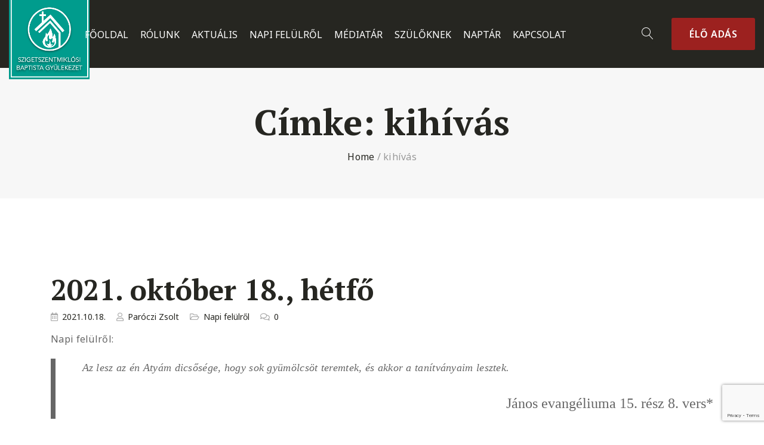

--- FILE ---
content_type: text/html; charset=UTF-8
request_url: https://miklosibaptista.hu/tag/kihivas/
body_size: 47592
content:
<!DOCTYPE html>
<html lang="hu">
<head>

	<!-- Basic Page Needs
	==================================================== -->
	<meta charset="UTF-8">
	<link rel="profile" href="http://gmpg.org/xfn/11">
	<link rel="pingback" href="https://miklosibaptista.hu/xmlrpc.php" />

	<!-- Mobile Specific Metas
	==================================================== -->
	<meta name="viewport" content="width=device-width, initial-scale=1">

	<title>kihívás &#8211; Szigetszentmiklósi Baptista Gyülekezet</title>
<meta name='robots' content='max-image-preview:large' />
	<style>img:is([sizes="auto" i], [sizes^="auto," i]) { contain-intrinsic-size: 3000px 1500px }</style>
	<link rel='dns-prefetch' href='//miklosibaptista.hu' />
<link rel='dns-prefetch' href='//fonts.googleapis.com' />
<link rel='dns-prefetch' href='//use.fontawesome.com' />
<link rel="alternate" type="application/rss+xml" title="Szigetszentmiklósi Baptista Gyülekezet &raquo; hírcsatorna" href="https://miklosibaptista.hu/feed/" />
<link rel="alternate" type="application/rss+xml" title="Szigetszentmiklósi Baptista Gyülekezet &raquo; hozzászólás hírcsatorna" href="https://miklosibaptista.hu/comments/feed/" />
<link rel="alternate" type="application/rss+xml" title="Szigetszentmiklósi Baptista Gyülekezet &raquo; kihívás címke hírcsatorna" href="https://miklosibaptista.hu/tag/kihivas/feed/" />
<script type="text/javascript">
/* <![CDATA[ */
window._wpemojiSettings = {"baseUrl":"https:\/\/s.w.org\/images\/core\/emoji\/15.0.3\/72x72\/","ext":".png","svgUrl":"https:\/\/s.w.org\/images\/core\/emoji\/15.0.3\/svg\/","svgExt":".svg","source":{"concatemoji":"https:\/\/miklosibaptista.hu\/wp-includes\/js\/wp-emoji-release.min.js?ver=6.7.4"}};
/*! This file is auto-generated */
!function(i,n){var o,s,e;function c(e){try{var t={supportTests:e,timestamp:(new Date).valueOf()};sessionStorage.setItem(o,JSON.stringify(t))}catch(e){}}function p(e,t,n){e.clearRect(0,0,e.canvas.width,e.canvas.height),e.fillText(t,0,0);var t=new Uint32Array(e.getImageData(0,0,e.canvas.width,e.canvas.height).data),r=(e.clearRect(0,0,e.canvas.width,e.canvas.height),e.fillText(n,0,0),new Uint32Array(e.getImageData(0,0,e.canvas.width,e.canvas.height).data));return t.every(function(e,t){return e===r[t]})}function u(e,t,n){switch(t){case"flag":return n(e,"\ud83c\udff3\ufe0f\u200d\u26a7\ufe0f","\ud83c\udff3\ufe0f\u200b\u26a7\ufe0f")?!1:!n(e,"\ud83c\uddfa\ud83c\uddf3","\ud83c\uddfa\u200b\ud83c\uddf3")&&!n(e,"\ud83c\udff4\udb40\udc67\udb40\udc62\udb40\udc65\udb40\udc6e\udb40\udc67\udb40\udc7f","\ud83c\udff4\u200b\udb40\udc67\u200b\udb40\udc62\u200b\udb40\udc65\u200b\udb40\udc6e\u200b\udb40\udc67\u200b\udb40\udc7f");case"emoji":return!n(e,"\ud83d\udc26\u200d\u2b1b","\ud83d\udc26\u200b\u2b1b")}return!1}function f(e,t,n){var r="undefined"!=typeof WorkerGlobalScope&&self instanceof WorkerGlobalScope?new OffscreenCanvas(300,150):i.createElement("canvas"),a=r.getContext("2d",{willReadFrequently:!0}),o=(a.textBaseline="top",a.font="600 32px Arial",{});return e.forEach(function(e){o[e]=t(a,e,n)}),o}function t(e){var t=i.createElement("script");t.src=e,t.defer=!0,i.head.appendChild(t)}"undefined"!=typeof Promise&&(o="wpEmojiSettingsSupports",s=["flag","emoji"],n.supports={everything:!0,everythingExceptFlag:!0},e=new Promise(function(e){i.addEventListener("DOMContentLoaded",e,{once:!0})}),new Promise(function(t){var n=function(){try{var e=JSON.parse(sessionStorage.getItem(o));if("object"==typeof e&&"number"==typeof e.timestamp&&(new Date).valueOf()<e.timestamp+604800&&"object"==typeof e.supportTests)return e.supportTests}catch(e){}return null}();if(!n){if("undefined"!=typeof Worker&&"undefined"!=typeof OffscreenCanvas&&"undefined"!=typeof URL&&URL.createObjectURL&&"undefined"!=typeof Blob)try{var e="postMessage("+f.toString()+"("+[JSON.stringify(s),u.toString(),p.toString()].join(",")+"));",r=new Blob([e],{type:"text/javascript"}),a=new Worker(URL.createObjectURL(r),{name:"wpTestEmojiSupports"});return void(a.onmessage=function(e){c(n=e.data),a.terminate(),t(n)})}catch(e){}c(n=f(s,u,p))}t(n)}).then(function(e){for(var t in e)n.supports[t]=e[t],n.supports.everything=n.supports.everything&&n.supports[t],"flag"!==t&&(n.supports.everythingExceptFlag=n.supports.everythingExceptFlag&&n.supports[t]);n.supports.everythingExceptFlag=n.supports.everythingExceptFlag&&!n.supports.flag,n.DOMReady=!1,n.readyCallback=function(){n.DOMReady=!0}}).then(function(){return e}).then(function(){var e;n.supports.everything||(n.readyCallback(),(e=n.source||{}).concatemoji?t(e.concatemoji):e.wpemoji&&e.twemoji&&(t(e.twemoji),t(e.wpemoji)))}))}((window,document),window._wpemojiSettings);
/* ]]> */
</script>
<link rel='stylesheet' id='givewp-campaign-blocks-fonts-css' href='https://fonts.googleapis.com/css2?family=Inter%3Awght%40400%3B500%3B600%3B700&#038;display=swap&#038;ver=6.7.4' type='text/css' media='all' />
<link rel='stylesheet' id='sbi_styles-css' href='/wp-content/plugins/instagram-feed/css/sbi-styles.min.css?ver=6.9.1' type='text/css' media='all' />
<style id='wp-emoji-styles-inline-css' type='text/css'>

	img.wp-smiley, img.emoji {
		display: inline !important;
		border: none !important;
		box-shadow: none !important;
		height: 1em !important;
		width: 1em !important;
		margin: 0 0.07em !important;
		vertical-align: -0.1em !important;
		background: none !important;
		padding: 0 !important;
	}
</style>
<link rel='stylesheet' id='wp-block-library-css' href='https://miklosibaptista.hu/wp-includes/css/dist/block-library/style.min.css?ver=6.7.4' type='text/css' media='all' />
<style id='wp-block-library-theme-inline-css' type='text/css'>
.wp-block-audio :where(figcaption){color:#555;font-size:13px;text-align:center}.is-dark-theme .wp-block-audio :where(figcaption){color:#ffffffa6}.wp-block-audio{margin:0 0 1em}.wp-block-code{border:1px solid #ccc;border-radius:4px;font-family:Menlo,Consolas,monaco,monospace;padding:.8em 1em}.wp-block-embed :where(figcaption){color:#555;font-size:13px;text-align:center}.is-dark-theme .wp-block-embed :where(figcaption){color:#ffffffa6}.wp-block-embed{margin:0 0 1em}.blocks-gallery-caption{color:#555;font-size:13px;text-align:center}.is-dark-theme .blocks-gallery-caption{color:#ffffffa6}:root :where(.wp-block-image figcaption){color:#555;font-size:13px;text-align:center}.is-dark-theme :root :where(.wp-block-image figcaption){color:#ffffffa6}.wp-block-image{margin:0 0 1em}.wp-block-pullquote{border-bottom:4px solid;border-top:4px solid;color:currentColor;margin-bottom:1.75em}.wp-block-pullquote cite,.wp-block-pullquote footer,.wp-block-pullquote__citation{color:currentColor;font-size:.8125em;font-style:normal;text-transform:uppercase}.wp-block-quote{border-left:.25em solid;margin:0 0 1.75em;padding-left:1em}.wp-block-quote cite,.wp-block-quote footer{color:currentColor;font-size:.8125em;font-style:normal;position:relative}.wp-block-quote:where(.has-text-align-right){border-left:none;border-right:.25em solid;padding-left:0;padding-right:1em}.wp-block-quote:where(.has-text-align-center){border:none;padding-left:0}.wp-block-quote.is-large,.wp-block-quote.is-style-large,.wp-block-quote:where(.is-style-plain){border:none}.wp-block-search .wp-block-search__label{font-weight:700}.wp-block-search__button{border:1px solid #ccc;padding:.375em .625em}:where(.wp-block-group.has-background){padding:1.25em 2.375em}.wp-block-separator.has-css-opacity{opacity:.4}.wp-block-separator{border:none;border-bottom:2px solid;margin-left:auto;margin-right:auto}.wp-block-separator.has-alpha-channel-opacity{opacity:1}.wp-block-separator:not(.is-style-wide):not(.is-style-dots){width:100px}.wp-block-separator.has-background:not(.is-style-dots){border-bottom:none;height:1px}.wp-block-separator.has-background:not(.is-style-wide):not(.is-style-dots){height:2px}.wp-block-table{margin:0 0 1em}.wp-block-table td,.wp-block-table th{word-break:normal}.wp-block-table :where(figcaption){color:#555;font-size:13px;text-align:center}.is-dark-theme .wp-block-table :where(figcaption){color:#ffffffa6}.wp-block-video :where(figcaption){color:#555;font-size:13px;text-align:center}.is-dark-theme .wp-block-video :where(figcaption){color:#ffffffa6}.wp-block-video{margin:0 0 1em}:root :where(.wp-block-template-part.has-background){margin-bottom:0;margin-top:0;padding:1.25em 2.375em}
</style>
<style id='depicter-slider-style-inline-css' type='text/css'>
/*!***************************************************************************************************************************************************************************************************************************************!*\
  !*** css ./node_modules/css-loader/dist/cjs.js??ruleSet[1].rules[3].use[1]!./node_modules/postcss-loader/dist/cjs.js??ruleSet[1].rules[3].use[2]!./node_modules/sass-loader/dist/cjs.js??ruleSet[1].rules[3].use[3]!./src/style.scss ***!
  \***************************************************************************************************************************************************************************************************************************************/
/**
 * The following styles get applied both on the front of your site
 * and in the editor.
 *
 * Replace them with your own styles or remove the file completely.
 */
.wp-block-create-block-depicter {
  background-color: #21759b;
  color: #fff;
  padding: 2px;
}

/*# sourceMappingURL=style-index.css.map*/
</style>
<link rel='stylesheet' id='latest-post-shortcode-lps-block-style-css' href='/wp-content/plugins/latest-post-shortcode/lps-block/build/style-view.css?ver=lpsv14.120250903.1752' type='text/css' media='all' />
<style id='givewp-campaign-comments-block-style-inline-css' type='text/css'>
.givewp-campaign-comment-block-card{display:flex;gap:var(--givewp-spacing-3);padding:var(--givewp-spacing-4) 0}.givewp-campaign-comment-block-card__avatar{align-items:center;border-radius:50%;display:flex;height:40px;justify-content:center;width:40px}.givewp-campaign-comment-block-card__avatar img{align-items:center;border-radius:50%;display:flex;height:auto;justify-content:center;min-width:40px;width:100%}.givewp-campaign-comment-block-card__donor-name{color:var(--givewp-neutral-700);font-size:1rem;font-weight:600;line-height:1.5;margin:0;text-align:left}.givewp-campaign-comment-block-card__details{align-items:center;color:var(--givewp-neutral-400);display:flex;font-size:.875rem;font-weight:500;gap:var(--givewp-spacing-2);height:auto;line-height:1.43;margin:2px 0 var(--givewp-spacing-3) 0;text-align:left}.givewp-campaign-comment-block-card__comment{color:var(--givewp-neutral-700);font-size:1rem;line-height:1.5;margin:0;text-align:left}.givewp-campaign-comment-block-card__read-more{background:none;border:none;color:var(--givewp-blue-500);cursor:pointer;font-size:.875rem;line-height:1.43;outline:none;padding:0}
.givewp-campaign-comments-block-empty-state{align-items:center;background-color:var(--givewp-shades-white);border:1px solid var(--givewp-neutral-50);border-radius:.5rem;display:flex;flex-direction:column;justify-content:center;padding:var(--givewp-spacing-6)}.givewp-campaign-comments-block-empty-state__details{align-items:center;display:flex;flex-direction:column;gap:var(--givewp-spacing-1);justify-content:center;margin:.875rem 0}.givewp-campaign-comments-block-empty-state__title{color:var(--givewp-neutral-700);font-size:1rem;font-weight:500;margin:0}.givewp-campaign-comments-block-empty-state__description{color:var(--givewp-neutral-700);font-size:.875rem;line-height:1.43;margin:0}
.givewp-campaign-comment-block{background-color:var(--givewp-shades-white);display:flex;flex-direction:column;gap:var(--givewp-spacing-2);padding:var(--givewp-spacing-6) 0}.givewp-campaign-comment-block__title{color:var(--givewp-neutral-900);font-size:18px;font-weight:600;line-height:1.56;margin:0;text-align:left}.givewp-campaign-comment-block__cta{align-items:center;background-color:var(--givewp-neutral-50);border-radius:4px;color:var(--giewp-neutral-500);display:flex;font-size:14px;font-weight:600;gap:8px;height:36px;line-height:1.43;margin:0;padding:var(--givewp-spacing-2) var(--givewp-spacing-4);text-align:left}

</style>
<style id='givewp-campaign-cover-block-style-inline-css' type='text/css'>
.givewp-campaign-selector{border:1px solid #e5e7eb;border-radius:5px;box-shadow:0 2px 4px 0 rgba(0,0,0,.05);display:flex;flex-direction:column;gap:20px;padding:40px 24px}.givewp-campaign-selector__label{padding-bottom:16px}.givewp-campaign-selector__select input[type=text]:focus{border-color:transparent;box-shadow:0 0 0 1px transparent;outline:2px solid transparent}.givewp-campaign-selector__logo{align-self:center}.givewp-campaign-selector__open{background:#2271b1;border:none;border-radius:5px;color:#fff;cursor:pointer;padding:.5rem 1rem}.givewp-campaign-selector__submit{background-color:#27ae60;border:0;border-radius:5px;color:#fff;font-weight:700;outline:none;padding:1rem;text-align:center;transition:.2s;width:100%}.givewp-campaign-selector__submit:disabled{background-color:#f3f4f6;color:#9ca0af}.givewp-campaign-selector__submit:hover:not(:disabled){cursor:pointer;filter:brightness(1.2)}
.givewp-campaign-cover-block__button{align-items:center;border:1px solid #2271b1;border-radius:2px;color:#2271b1;display:flex;justify-content:center;margin-bottom:.5rem;min-height:32px;width:100%}.givewp-campaign-cover-block__image{border-radius:2px;display:flex;flex-grow:1;margin-bottom:.5rem;max-height:4.44rem;-o-object-fit:cover;object-fit:cover;width:100%}.givewp-campaign-cover-block__help-text{color:#4b5563;font-size:.75rem;font-stretch:normal;font-style:normal;font-weight:400;letter-spacing:normal;line-height:1.4;text-align:left}.givewp-campaign-cover-block__edit-campaign-link{align-items:center;display:inline-flex;font-size:.75rem;font-stretch:normal;font-style:normal;font-weight:400;gap:.125rem;line-height:1.4}.givewp-campaign-cover-block__edit-campaign-link svg{fill:currentColor;height:1.25rem;width:1.25rem}.givewp-campaign-cover-block-preview__image{align-items:center;display:flex;height:100%;justify-content:center;width:100%}

</style>
<style id='givewp-campaign-donations-style-inline-css' type='text/css'>
.givewp-campaign-donations-block{padding:1.5rem 0}.givewp-campaign-donations-block *{font-family:Inter,sans-serif}.givewp-campaign-donations-block .givewp-campaign-donations-block__header{align-items:center;display:flex;justify-content:space-between;margin-bottom:.5rem}.givewp-campaign-donations-block .givewp-campaign-donations-block__title{color:var(--givewp-neutral-900);font-size:1.125rem;font-weight:600;line-height:1.56;margin:0}.givewp-campaign-donations-block .givewp-campaign-donations-block__donations{display:grid;gap:.5rem;margin:0;padding:0}.givewp-campaign-donations-block .givewp-campaign-donations-block__donation,.givewp-campaign-donations-block .givewp-campaign-donations-block__empty-state{background-color:var(--givewp-shades-white);border:1px solid var(--givewp-neutral-50);border-radius:.5rem;display:flex;padding:1rem}.givewp-campaign-donations-block .givewp-campaign-donations-block__donation{align-items:center;gap:.75rem}.givewp-campaign-donations-block .givewp-campaign-donations-block__donation-icon{align-items:center;display:flex}.givewp-campaign-donations-block .givewp-campaign-donations-block__donation-icon img{border-radius:100%;height:2.5rem;-o-object-fit:cover;object-fit:cover;width:2.5rem}.givewp-campaign-donations-block .givewp-campaign-donations-block__donation-info{display:flex;flex-direction:column;justify-content:center;row-gap:.25rem}.givewp-campaign-donations-block .givewp-campaign-donations-block__donation-description{color:var(--givewp-neutral-500);font-size:1rem;font-weight:500;line-height:1.5;margin:0}.givewp-campaign-donations-block .givewp-campaign-donations-block__donation-description strong{color:var(--givewp-neutral-700);font-weight:600}.givewp-campaign-donations-block .givewp-campaign-donations-block__donation-date{align-items:center;color:var(--givewp-neutral-400);display:flex;font-size:.875rem;font-weight:500;line-height:1.43}.givewp-campaign-donations-block .givewp-campaign-donations-block__donation-ribbon{align-items:center;border-radius:100%;color:#1f2937;display:flex;height:1.25rem;justify-content:center;margin-left:auto;width:1.25rem}.givewp-campaign-donations-block .givewp-campaign-donations-block__donation-ribbon[data-position="1"]{background-color:gold}.givewp-campaign-donations-block .givewp-campaign-donations-block__donation-ribbon[data-position="2"]{background-color:silver}.givewp-campaign-donations-block .givewp-campaign-donations-block__donation-ribbon[data-position="3"]{background-color:#cd7f32;color:#fffaf2}.givewp-campaign-donations-block .givewp-campaign-donations-block__donation-amount{color:var(--givewp-neutral-700);font-size:1.125rem;font-weight:600;line-height:1.56;margin-left:auto}.givewp-campaign-donations-block .givewp-campaign-donations-block__footer{display:flex;justify-content:center;margin-top:.5rem}.givewp-campaign-donations-block .givewp-campaign-donations-block__donate-button button.givewp-donation-form-modal__open,.givewp-campaign-donations-block .givewp-campaign-donations-block__empty-button button.givewp-donation-form-modal__open,.givewp-campaign-donations-block .givewp-campaign-donations-block__load-more-button{background:none;border:1px solid var(--givewp-primary-color);border-radius:.5rem;color:var(--givewp-primary-color)!important;font-size:.875rem;font-weight:600;line-height:1.43;padding:.25rem 1rem!important}.givewp-campaign-donations-block .givewp-campaign-donations-block__donate-button button.givewp-donation-form-modal__open:hover,.givewp-campaign-donations-block .givewp-campaign-donations-block__empty-button button.givewp-donation-form-modal__open:hover,.givewp-campaign-donations-block .givewp-campaign-donations-block__load-more-button:hover{background:var(--givewp-primary-color);color:var(--givewp-shades-white)!important}.givewp-campaign-donations-block .givewp-campaign-donations-block__empty-state{align-items:center;flex-direction:column;padding:1.5rem}.givewp-campaign-donations-block .givewp-campaign-donations-block__empty-description,.givewp-campaign-donations-block .givewp-campaign-donations-block__empty-title{color:var(--givewp-neutral-700);margin:0}.givewp-campaign-donations-block .givewp-campaign-donations-block__empty-title{font-size:1rem;font-weight:500;line-height:1.5}.givewp-campaign-donations-block .givewp-campaign-donations-block__empty-description{font-size:.875rem;line-height:1.43;margin-top:.25rem}.givewp-campaign-donations-block .givewp-campaign-donations-block__empty-icon{color:var(--givewp-secondary-color);margin-bottom:.875rem;order:-1}.givewp-campaign-donations-block .givewp-campaign-donations-block__empty-button{margin-top:.875rem}.givewp-campaign-donations-block .givewp-campaign-donations-block__empty-button button.givewp-donation-form-modal__open{border-radius:.25rem;padding:.5rem 1rem!important}

</style>
<link rel='stylesheet' id='givewp-campaign-donors-style-css' href='/wp-content/plugins/give/build/campaignDonorsBlockApp.css?ver=1.0.0' type='text/css' media='all' />
<style id='givewp-campaign-form-style-inline-css' type='text/css'>
.givewp-donation-form-modal{outline:none;overflow-y:scroll;padding:1rem;width:100%}.givewp-donation-form-modal[data-entering=true]{animation:modal-fade .3s,modal-zoom .6s}@keyframes modal-fade{0%{opacity:0}to{opacity:1}}@keyframes modal-zoom{0%{transform:scale(.8)}to{transform:scale(1)}}.givewp-donation-form-modal__overlay{align-items:center;background:rgba(0,0,0,.7);display:flex;flex-direction:column;height:var(--visual-viewport-height);justify-content:center;left:0;position:fixed;top:0;width:100vw;z-index:100}.givewp-donation-form-modal__overlay[data-loading=true]{display:none}.givewp-donation-form-modal__overlay[data-entering=true]{animation:modal-fade .3s}.givewp-donation-form-modal__overlay[data-exiting=true]{animation:modal-fade .15s ease-in reverse}.givewp-donation-form-modal__open__spinner{left:50%;line-height:1;position:absolute;top:50%;transform:translate(-50%,-50%);z-index:100}.givewp-donation-form-modal__open{position:relative}.givewp-donation-form-modal__close{background:#e7e8ed;border:1px solid transparent;border-radius:50%;cursor:pointer;display:flex;padding:.75rem;position:fixed;right:25px;top:25px;transition:.2s;width:-moz-fit-content;width:fit-content;z-index:999}.givewp-donation-form-modal__close svg{height:1rem;width:1rem}.givewp-donation-form-modal__close:active,.givewp-donation-form-modal__close:focus,.givewp-donation-form-modal__close:hover{background-color:#caccd7;border:1px solid #caccd7}.admin-bar .givewp-donation-form-modal{margin-top:32px}.admin-bar .givewp-donation-form-modal__close{top:57px}
.givewp-entity-selector{border:1px solid #e5e7eb;border-radius:5px;box-shadow:0 2px 4px 0 rgba(0,0,0,.05);display:flex;flex-direction:column;gap:20px;padding:40px 24px}.givewp-entity-selector__label{padding-bottom:16px}.givewp-entity-selector__select input[type=text]:focus{border-color:transparent;box-shadow:0 0 0 1px transparent;outline:2px solid transparent}.givewp-entity-selector__logo{align-self:center}.givewp-entity-selector__open{background:#2271b1;border:none;border-radius:5px;color:#fff;cursor:pointer;padding:.5rem 1rem}.givewp-entity-selector__submit{background-color:#27ae60;border:0;border-radius:5px;color:#fff;font-weight:700;outline:none;padding:1rem;text-align:center;transition:.2s;width:100%}.givewp-entity-selector__submit:disabled{background-color:#f3f4f6;color:#9ca0af}.givewp-entity-selector__submit:hover:not(:disabled){cursor:pointer;filter:brightness(1.2)}
.givewp-campaign-selector{border:1px solid #e5e7eb;border-radius:5px;box-shadow:0 2px 4px 0 rgba(0,0,0,.05);display:flex;flex-direction:column;gap:20px;padding:40px 24px}.givewp-campaign-selector__label{padding-bottom:16px}.givewp-campaign-selector__select input[type=text]:focus{border-color:transparent;box-shadow:0 0 0 1px transparent;outline:2px solid transparent}.givewp-campaign-selector__logo{align-self:center}.givewp-campaign-selector__open{background:#2271b1;border:none;border-radius:5px;color:#fff;cursor:pointer;padding:.5rem 1rem}.givewp-campaign-selector__submit{background-color:#27ae60;border:0;border-radius:5px;color:#fff;font-weight:700;outline:none;padding:1rem;text-align:center;transition:.2s;width:100%}.givewp-campaign-selector__submit:disabled{background-color:#f3f4f6;color:#9ca0af}.givewp-campaign-selector__submit:hover:not(:disabled){cursor:pointer;filter:brightness(1.2)}
.givewp-donation-form-link,.givewp-donation-form-modal__open{background:var(--givewp-primary-color,#2271b1);border:none;border-radius:5px;color:#fff;cursor:pointer;font-family:-apple-system,BlinkMacSystemFont,Segoe UI,Roboto,Oxygen-Sans,Ubuntu,Cantarell,Helvetica Neue,sans-serif;font-size:1rem;font-weight:500!important;line-height:1.5;padding:.75rem 1.25rem!important;text-decoration:none!important;transition:all .2s ease;width:100%}.givewp-donation-form-link:active,.givewp-donation-form-link:focus,.givewp-donation-form-link:focus-visible,.givewp-donation-form-link:hover,.givewp-donation-form-modal__open:active,.givewp-donation-form-modal__open:focus,.givewp-donation-form-modal__open:focus-visible,.givewp-donation-form-modal__open:hover{background-color:color-mix(in srgb,var(--givewp-primary-color,#2271b1),#000 20%)}.components-input-control__label{width:100%}.wp-block-givewp-campaign-form{position:relative}.wp-block-givewp-campaign-form form[id*=give-form] #give-gateway-radio-list>li input[type=radio]{display:inline-block}.wp-block-givewp-campaign-form iframe{pointer-events:none;width:100%!important}.give-change-donation-form-btn svg{margin-top:3px}.givewp-default-form-toggle{margin-top:var(--givewp-spacing-4)}

</style>
<style id='givewp-campaign-goal-style-inline-css' type='text/css'>
.givewp-campaign-goal{display:flex;flex-direction:column;gap:.5rem;padding-bottom:1rem}.givewp-campaign-goal__container{display:flex;flex-direction:row;justify-content:space-between}.givewp-campaign-goal__container-item{display:flex;flex-direction:column;gap:.2rem}.givewp-campaign-goal__container-item span{color:var(--givewp-neutral-500);font-size:12px;font-weight:600;letter-spacing:.48px;line-height:1.5;text-transform:uppercase}.givewp-campaign-goal__container-item strong{color:var(--givewp-neutral-900);font-size:20px;font-weight:600;line-height:1.6}.givewp-campaign-goal__progress-bar{display:flex}.givewp-campaign-goal__progress-bar-container{background-color:#f2f2f2;border-radius:14px;box-shadow:inset 0 1px 4px 0 rgba(0,0,0,.09);display:flex;flex-grow:1;height:8px}.givewp-campaign-goal__progress-bar-progress{background:var(--givewp-secondary-color,#2d802f);border-radius:14px;box-shadow:inset 0 1px 4px 0 rgba(0,0,0,.09);display:flex;height:8px}

</style>
<style id='givewp-campaign-stats-block-style-inline-css' type='text/css'>
.givewp-campaign-stats-block span{color:var(--givewp-neutral-500);display:block;font-size:12px;font-weight:600;letter-spacing:.48px;line-height:1.5;margin-bottom:2px;text-align:left;text-transform:uppercase}.givewp-campaign-stats-block strong{color:var(--givewp-neutral-900);font-size:20px;font-weight:600;letter-spacing:normal;line-height:1.6}

</style>
<style id='givewp-campaign-donate-button-style-inline-css' type='text/css'>
.givewp-donation-form-link,.givewp-donation-form-modal__open{background:var(--givewp-primary-color,#2271b1);border:none;border-radius:5px;color:#fff;cursor:pointer;font-family:-apple-system,BlinkMacSystemFont,Segoe UI,Roboto,Oxygen-Sans,Ubuntu,Cantarell,Helvetica Neue,sans-serif;font-size:1rem;font-weight:500!important;line-height:1.5;padding:.75rem 1.25rem!important;text-decoration:none!important;transition:all .2s ease;width:100%}.givewp-donation-form-link:active,.givewp-donation-form-link:focus,.givewp-donation-form-link:focus-visible,.givewp-donation-form-link:hover,.givewp-donation-form-modal__open:active,.givewp-donation-form-modal__open:focus,.givewp-donation-form-modal__open:focus-visible,.givewp-donation-form-modal__open:hover{background-color:color-mix(in srgb,var(--givewp-primary-color,#2271b1),#000 20%)}.give-change-donation-form-btn svg{margin-top:3px}.givewp-default-form-toggle{margin-top:var(--givewp-spacing-4)}

</style>
<link rel='stylesheet' id='awsm-ead-public-css' href='/wp-content/plugins/embed-any-document/css/embed-public.min.css?ver=2.7.7' type='text/css' media='all' />
<style id='font-awesome-svg-styles-default-inline-css' type='text/css'>
.svg-inline--fa {
  display: inline-block;
  height: 1em;
  overflow: visible;
  vertical-align: -.125em;
}
</style>
<link rel='stylesheet' id='font-awesome-svg-styles-css' href='/wp-content/uploads/font-awesome/v5.15.3/css/svg-with-js.css' type='text/css' media='all' />
<style id='font-awesome-svg-styles-inline-css' type='text/css'>
   .wp-block-font-awesome-icon svg::before,
   .wp-rich-text-font-awesome-icon svg::before {content: unset;}
</style>
<link rel='stylesheet' id='convertkit-broadcasts-css' href='/wp-content/plugins/convertkit/resources/frontend/css/broadcasts.css?ver=2.8.7' type='text/css' media='all' />
<link rel='stylesheet' id='convertkit-button-css' href='/wp-content/plugins/convertkit/resources/frontend/css/button.css?ver=2.8.7' type='text/css' media='all' />
<link rel='stylesheet' id='convertkit-form-css' href='/wp-content/plugins/convertkit/resources/frontend/css/form.css?ver=2.8.7' type='text/css' media='all' />
<style id='classic-theme-styles-inline-css' type='text/css'>
/*! This file is auto-generated */
.wp-block-button__link{color:#fff;background-color:#32373c;border-radius:9999px;box-shadow:none;text-decoration:none;padding:calc(.667em + 2px) calc(1.333em + 2px);font-size:1.125em}.wp-block-file__button{background:#32373c;color:#fff;text-decoration:none}
</style>
<style id='global-styles-inline-css' type='text/css'>
:root{--wp--preset--aspect-ratio--square: 1;--wp--preset--aspect-ratio--4-3: 4/3;--wp--preset--aspect-ratio--3-4: 3/4;--wp--preset--aspect-ratio--3-2: 3/2;--wp--preset--aspect-ratio--2-3: 2/3;--wp--preset--aspect-ratio--16-9: 16/9;--wp--preset--aspect-ratio--9-16: 9/16;--wp--preset--color--black: #000000;--wp--preset--color--cyan-bluish-gray: #abb8c3;--wp--preset--color--white: #ffffff;--wp--preset--color--pale-pink: #f78da7;--wp--preset--color--vivid-red: #cf2e2e;--wp--preset--color--luminous-vivid-orange: #ff6900;--wp--preset--color--luminous-vivid-amber: #fcb900;--wp--preset--color--light-green-cyan: #7bdcb5;--wp--preset--color--vivid-green-cyan: #00d084;--wp--preset--color--pale-cyan-blue: #8ed1fc;--wp--preset--color--vivid-cyan-blue: #0693e3;--wp--preset--color--vivid-purple: #9b51e0;--wp--preset--gradient--vivid-cyan-blue-to-vivid-purple: linear-gradient(135deg,rgba(6,147,227,1) 0%,rgb(155,81,224) 100%);--wp--preset--gradient--light-green-cyan-to-vivid-green-cyan: linear-gradient(135deg,rgb(122,220,180) 0%,rgb(0,208,130) 100%);--wp--preset--gradient--luminous-vivid-amber-to-luminous-vivid-orange: linear-gradient(135deg,rgba(252,185,0,1) 0%,rgba(255,105,0,1) 100%);--wp--preset--gradient--luminous-vivid-orange-to-vivid-red: linear-gradient(135deg,rgba(255,105,0,1) 0%,rgb(207,46,46) 100%);--wp--preset--gradient--very-light-gray-to-cyan-bluish-gray: linear-gradient(135deg,rgb(238,238,238) 0%,rgb(169,184,195) 100%);--wp--preset--gradient--cool-to-warm-spectrum: linear-gradient(135deg,rgb(74,234,220) 0%,rgb(151,120,209) 20%,rgb(207,42,186) 40%,rgb(238,44,130) 60%,rgb(251,105,98) 80%,rgb(254,248,76) 100%);--wp--preset--gradient--blush-light-purple: linear-gradient(135deg,rgb(255,206,236) 0%,rgb(152,150,240) 100%);--wp--preset--gradient--blush-bordeaux: linear-gradient(135deg,rgb(254,205,165) 0%,rgb(254,45,45) 50%,rgb(107,0,62) 100%);--wp--preset--gradient--luminous-dusk: linear-gradient(135deg,rgb(255,203,112) 0%,rgb(199,81,192) 50%,rgb(65,88,208) 100%);--wp--preset--gradient--pale-ocean: linear-gradient(135deg,rgb(255,245,203) 0%,rgb(182,227,212) 50%,rgb(51,167,181) 100%);--wp--preset--gradient--electric-grass: linear-gradient(135deg,rgb(202,248,128) 0%,rgb(113,206,126) 100%);--wp--preset--gradient--midnight: linear-gradient(135deg,rgb(2,3,129) 0%,rgb(40,116,252) 100%);--wp--preset--font-size--small: 13px;--wp--preset--font-size--medium: 20px;--wp--preset--font-size--large: 36px;--wp--preset--font-size--x-large: 42px;--wp--preset--spacing--20: 0.44rem;--wp--preset--spacing--30: 0.67rem;--wp--preset--spacing--40: 1rem;--wp--preset--spacing--50: 1.5rem;--wp--preset--spacing--60: 2.25rem;--wp--preset--spacing--70: 3.38rem;--wp--preset--spacing--80: 5.06rem;--wp--preset--shadow--natural: 6px 6px 9px rgba(0, 0, 0, 0.2);--wp--preset--shadow--deep: 12px 12px 50px rgba(0, 0, 0, 0.4);--wp--preset--shadow--sharp: 6px 6px 0px rgba(0, 0, 0, 0.2);--wp--preset--shadow--outlined: 6px 6px 0px -3px rgba(255, 255, 255, 1), 6px 6px rgba(0, 0, 0, 1);--wp--preset--shadow--crisp: 6px 6px 0px rgba(0, 0, 0, 1);}:where(.is-layout-flex){gap: 0.5em;}:where(.is-layout-grid){gap: 0.5em;}body .is-layout-flex{display: flex;}.is-layout-flex{flex-wrap: wrap;align-items: center;}.is-layout-flex > :is(*, div){margin: 0;}body .is-layout-grid{display: grid;}.is-layout-grid > :is(*, div){margin: 0;}:where(.wp-block-columns.is-layout-flex){gap: 2em;}:where(.wp-block-columns.is-layout-grid){gap: 2em;}:where(.wp-block-post-template.is-layout-flex){gap: 1.25em;}:where(.wp-block-post-template.is-layout-grid){gap: 1.25em;}.has-black-color{color: var(--wp--preset--color--black) !important;}.has-cyan-bluish-gray-color{color: var(--wp--preset--color--cyan-bluish-gray) !important;}.has-white-color{color: var(--wp--preset--color--white) !important;}.has-pale-pink-color{color: var(--wp--preset--color--pale-pink) !important;}.has-vivid-red-color{color: var(--wp--preset--color--vivid-red) !important;}.has-luminous-vivid-orange-color{color: var(--wp--preset--color--luminous-vivid-orange) !important;}.has-luminous-vivid-amber-color{color: var(--wp--preset--color--luminous-vivid-amber) !important;}.has-light-green-cyan-color{color: var(--wp--preset--color--light-green-cyan) !important;}.has-vivid-green-cyan-color{color: var(--wp--preset--color--vivid-green-cyan) !important;}.has-pale-cyan-blue-color{color: var(--wp--preset--color--pale-cyan-blue) !important;}.has-vivid-cyan-blue-color{color: var(--wp--preset--color--vivid-cyan-blue) !important;}.has-vivid-purple-color{color: var(--wp--preset--color--vivid-purple) !important;}.has-black-background-color{background-color: var(--wp--preset--color--black) !important;}.has-cyan-bluish-gray-background-color{background-color: var(--wp--preset--color--cyan-bluish-gray) !important;}.has-white-background-color{background-color: var(--wp--preset--color--white) !important;}.has-pale-pink-background-color{background-color: var(--wp--preset--color--pale-pink) !important;}.has-vivid-red-background-color{background-color: var(--wp--preset--color--vivid-red) !important;}.has-luminous-vivid-orange-background-color{background-color: var(--wp--preset--color--luminous-vivid-orange) !important;}.has-luminous-vivid-amber-background-color{background-color: var(--wp--preset--color--luminous-vivid-amber) !important;}.has-light-green-cyan-background-color{background-color: var(--wp--preset--color--light-green-cyan) !important;}.has-vivid-green-cyan-background-color{background-color: var(--wp--preset--color--vivid-green-cyan) !important;}.has-pale-cyan-blue-background-color{background-color: var(--wp--preset--color--pale-cyan-blue) !important;}.has-vivid-cyan-blue-background-color{background-color: var(--wp--preset--color--vivid-cyan-blue) !important;}.has-vivid-purple-background-color{background-color: var(--wp--preset--color--vivid-purple) !important;}.has-black-border-color{border-color: var(--wp--preset--color--black) !important;}.has-cyan-bluish-gray-border-color{border-color: var(--wp--preset--color--cyan-bluish-gray) !important;}.has-white-border-color{border-color: var(--wp--preset--color--white) !important;}.has-pale-pink-border-color{border-color: var(--wp--preset--color--pale-pink) !important;}.has-vivid-red-border-color{border-color: var(--wp--preset--color--vivid-red) !important;}.has-luminous-vivid-orange-border-color{border-color: var(--wp--preset--color--luminous-vivid-orange) !important;}.has-luminous-vivid-amber-border-color{border-color: var(--wp--preset--color--luminous-vivid-amber) !important;}.has-light-green-cyan-border-color{border-color: var(--wp--preset--color--light-green-cyan) !important;}.has-vivid-green-cyan-border-color{border-color: var(--wp--preset--color--vivid-green-cyan) !important;}.has-pale-cyan-blue-border-color{border-color: var(--wp--preset--color--pale-cyan-blue) !important;}.has-vivid-cyan-blue-border-color{border-color: var(--wp--preset--color--vivid-cyan-blue) !important;}.has-vivid-purple-border-color{border-color: var(--wp--preset--color--vivid-purple) !important;}.has-vivid-cyan-blue-to-vivid-purple-gradient-background{background: var(--wp--preset--gradient--vivid-cyan-blue-to-vivid-purple) !important;}.has-light-green-cyan-to-vivid-green-cyan-gradient-background{background: var(--wp--preset--gradient--light-green-cyan-to-vivid-green-cyan) !important;}.has-luminous-vivid-amber-to-luminous-vivid-orange-gradient-background{background: var(--wp--preset--gradient--luminous-vivid-amber-to-luminous-vivid-orange) !important;}.has-luminous-vivid-orange-to-vivid-red-gradient-background{background: var(--wp--preset--gradient--luminous-vivid-orange-to-vivid-red) !important;}.has-very-light-gray-to-cyan-bluish-gray-gradient-background{background: var(--wp--preset--gradient--very-light-gray-to-cyan-bluish-gray) !important;}.has-cool-to-warm-spectrum-gradient-background{background: var(--wp--preset--gradient--cool-to-warm-spectrum) !important;}.has-blush-light-purple-gradient-background{background: var(--wp--preset--gradient--blush-light-purple) !important;}.has-blush-bordeaux-gradient-background{background: var(--wp--preset--gradient--blush-bordeaux) !important;}.has-luminous-dusk-gradient-background{background: var(--wp--preset--gradient--luminous-dusk) !important;}.has-pale-ocean-gradient-background{background: var(--wp--preset--gradient--pale-ocean) !important;}.has-electric-grass-gradient-background{background: var(--wp--preset--gradient--electric-grass) !important;}.has-midnight-gradient-background{background: var(--wp--preset--gradient--midnight) !important;}.has-small-font-size{font-size: var(--wp--preset--font-size--small) !important;}.has-medium-font-size{font-size: var(--wp--preset--font-size--medium) !important;}.has-large-font-size{font-size: var(--wp--preset--font-size--large) !important;}.has-x-large-font-size{font-size: var(--wp--preset--font-size--x-large) !important;}
:where(.wp-block-post-template.is-layout-flex){gap: 1.25em;}:where(.wp-block-post-template.is-layout-grid){gap: 1.25em;}
:where(.wp-block-columns.is-layout-flex){gap: 2em;}:where(.wp-block-columns.is-layout-grid){gap: 2em;}
:root :where(.wp-block-pullquote){font-size: 1.5em;line-height: 1.6;}
</style>
<link rel='stylesheet' id='app_service_email-css' href='/wp-content/plugins/app_service_email/public/css/app_service_email-public.css?ver=1.2.0' type='text/css' media='all' />
<link rel='stylesheet' id='contact-form-7-css' href='/wp-content/plugins/contact-form-7/includes/css/styles.css?ver=6.1.4' type='text/css' media='all' />
<link rel='stylesheet' id='give-styles-css' href='/wp-content/plugins/give/build/assets/dist/css/give.css?ver=4.7.0' type='text/css' media='all' />
<link rel='stylesheet' id='give-donation-summary-style-frontend-css' href='/wp-content/plugins/give/build/assets/dist/css/give-donation-summary.css?ver=4.7.0' type='text/css' media='all' />
<link rel='stylesheet' id='givewp-design-system-foundation-css' href='/wp-content/plugins/give/build/assets/dist/css/design-system/foundation.css?ver=1.2.0' type='text/css' media='all' />
<link rel='stylesheet' id='js_composer_front-css' href='/wp-content/plugins/js_composer/assets/css/js_composer.min.css?ver=8.6.1' type='text/css' media='all' />
<link rel='stylesheet' id='churhius-js-composer-front-css' href='/wp-content/themes/churhius/includes/integrations/composer/css/css_composer_front.css?ver=8.6.1' type='text/css' media='all' />
<link rel='stylesheet' id='churhius-sermons-mod-css' href='/wp-content/themes/churhius/includes/integrations/sermons/css/sermons.css?ver=6.7.4' type='text/css' media='all' />
<link rel='stylesheet' id='churhius-give-mod-css' href='/wp-content/themes/churhius/includes/integrations/give/css/give.css?ver=6.7.4' type='text/css' media='all' />
<link rel='stylesheet' id='owl-carousel-css' href='/wp-content/themes/churhius/css/owl.carousel.css?ver=6.7.4' type='text/css' media='all' />
<link rel='stylesheet' id='fancybox-css' href='/wp-content/themes/churhius/js/libs/fancybox/jquery.fancybox.css?ver=6.7.4' type='text/css' media='all' />
<link rel='stylesheet' id='magnific-popup-css' href='/wp-content/themes/churhius/js/libs/magnific/magnific-popup.css?ver=6.7.4' type='text/css' media='all' />
<link rel='stylesheet' id='chosen-css' href='/wp-content/themes/churhius/js/libs/jquery-chosen/chosen.css?ver=6.7.4' type='text/css' media='all' />
<link rel='stylesheet' id='bootstrap-css' href='/wp-content/themes/churhius/css/bootstrap-grid.min.css?ver=4' type='text/css' media='all' />
<link rel='stylesheet' id='font-linearicons-css' href='/wp-content/themes/churhius/css/linear-icons.css?ver=1' type='text/css' media='all' />
<link rel='stylesheet' id='font-churhius-icons-css' href='/wp-content/themes/churhius/fonts/churhius-icon-font/icons.css?ver=1' type='text/css' media='all' />
<link rel='stylesheet' id='font-fontello-css' href='/wp-content/themes/churhius/css/fontello.css?ver=1' type='text/css' media='all' />
<link rel='stylesheet' id='font-fontawesome-css' href='/wp-content/themes/churhius/css/fontawesome.min.css?ver=1' type='text/css' media='all' />
<link rel='stylesheet' id='churhius-style-css' href='/wp-content/themes/churhius/style.css' type='text/css' media='all' />
<link rel='stylesheet' id='churhius-responsive-css' href='/wp-content/themes/churhius/css/responsive.css?ver=1' type='text/css' media='all' />
<link rel='stylesheet' id='churhius-skin-css' href='/wp-content/uploads/dynamic_churhius_dir/skin_1.css?ver=6377e5c806085' type='text/css' media='all' />
<link rel='stylesheet' id='churhius-google-fonts-css' href='//fonts.googleapis.com/css?family=Noto+Sans%3A300%2C300italic%2C400%2C400italic%2C500%2C600%2C600italic%2C700%2C700italic%2C900%2C900italic%257C%7CPT+Serif%3A300%2C300italic%2C400%2C400italic%2C500%2C600%2C600italic%2C700%2C700italic%2C900%2C900italic%257C&#038;subset&#038;ver=6.7.4' type='text/css' media='all' />
<link rel='stylesheet' id='font-awesome-official-css' href='https://use.fontawesome.com/releases/v5.15.3/css/all.css' type='text/css' media='all' integrity="sha384-SZXxX4whJ79/gErwcOYf+zWLeJdY/qpuqC4cAa9rOGUstPomtqpuNWT9wdPEn2fk" crossorigin="anonymous" />
<style id='akismet-widget-style-inline-css' type='text/css'>

			.a-stats {
				--akismet-color-mid-green: #357b49;
				--akismet-color-white: #fff;
				--akismet-color-light-grey: #f6f7f7;

				max-width: 350px;
				width: auto;
			}

			.a-stats * {
				all: unset;
				box-sizing: border-box;
			}

			.a-stats strong {
				font-weight: 600;
			}

			.a-stats a.a-stats__link,
			.a-stats a.a-stats__link:visited,
			.a-stats a.a-stats__link:active {
				background: var(--akismet-color-mid-green);
				border: none;
				box-shadow: none;
				border-radius: 8px;
				color: var(--akismet-color-white);
				cursor: pointer;
				display: block;
				font-family: -apple-system, BlinkMacSystemFont, 'Segoe UI', 'Roboto', 'Oxygen-Sans', 'Ubuntu', 'Cantarell', 'Helvetica Neue', sans-serif;
				font-weight: 500;
				padding: 12px;
				text-align: center;
				text-decoration: none;
				transition: all 0.2s ease;
			}

			/* Extra specificity to deal with TwentyTwentyOne focus style */
			.widget .a-stats a.a-stats__link:focus {
				background: var(--akismet-color-mid-green);
				color: var(--akismet-color-white);
				text-decoration: none;
			}

			.a-stats a.a-stats__link:hover {
				filter: brightness(110%);
				box-shadow: 0 4px 12px rgba(0, 0, 0, 0.06), 0 0 2px rgba(0, 0, 0, 0.16);
			}

			.a-stats .count {
				color: var(--akismet-color-white);
				display: block;
				font-size: 1.5em;
				line-height: 1.4;
				padding: 0 13px;
				white-space: nowrap;
			}
		
</style>
<link rel='stylesheet' id='vc_plugin_table_style_css-css' href='/wp-content/plugins/easy-tables-vc/assets/css/style.min.css?ver=2.0.1' type='text/css' media='all' />
<link rel='stylesheet' id='vc_plugin_themes_css-css' href='/wp-content/plugins/easy-tables-vc/assets/css/themes.min.css?ver=2.0.1' type='text/css' media='all' />
<link rel='stylesheet' id='font-awesome-official-v4shim-css' href='https://use.fontawesome.com/releases/v5.15.3/css/v4-shims.css' type='text/css' media='all' integrity="sha384-C2B+KlPW+WkR0Ld9loR1x3cXp7asA0iGVodhCoJ4hwrWm/d9qKS59BGisq+2Y0/D" crossorigin="anonymous" />
<style id='font-awesome-official-v4shim-inline-css' type='text/css'>
@font-face {
font-family: "FontAwesome";
font-display: block;
src: url("https://use.fontawesome.com/releases/v5.15.3/webfonts/fa-brands-400.eot"),
		url("https://use.fontawesome.com/releases/v5.15.3/webfonts/fa-brands-400.eot?#iefix") format("embedded-opentype"),
		url("https://use.fontawesome.com/releases/v5.15.3/webfonts/fa-brands-400.woff2") format("woff2"),
		url("https://use.fontawesome.com/releases/v5.15.3/webfonts/fa-brands-400.woff") format("woff"),
		url("https://use.fontawesome.com/releases/v5.15.3/webfonts/fa-brands-400.ttf") format("truetype"),
		url("https://use.fontawesome.com/releases/v5.15.3/webfonts/fa-brands-400.svg#fontawesome") format("svg");
}

@font-face {
font-family: "FontAwesome";
font-display: block;
src: url("https://use.fontawesome.com/releases/v5.15.3/webfonts/fa-solid-900.eot"),
		url("https://use.fontawesome.com/releases/v5.15.3/webfonts/fa-solid-900.eot?#iefix") format("embedded-opentype"),
		url("https://use.fontawesome.com/releases/v5.15.3/webfonts/fa-solid-900.woff2") format("woff2"),
		url("https://use.fontawesome.com/releases/v5.15.3/webfonts/fa-solid-900.woff") format("woff"),
		url("https://use.fontawesome.com/releases/v5.15.3/webfonts/fa-solid-900.ttf") format("truetype"),
		url("https://use.fontawesome.com/releases/v5.15.3/webfonts/fa-solid-900.svg#fontawesome") format("svg");
}

@font-face {
font-family: "FontAwesome";
font-display: block;
src: url("https://use.fontawesome.com/releases/v5.15.3/webfonts/fa-regular-400.eot"),
		url("https://use.fontawesome.com/releases/v5.15.3/webfonts/fa-regular-400.eot?#iefix") format("embedded-opentype"),
		url("https://use.fontawesome.com/releases/v5.15.3/webfonts/fa-regular-400.woff2") format("woff2"),
		url("https://use.fontawesome.com/releases/v5.15.3/webfonts/fa-regular-400.woff") format("woff"),
		url("https://use.fontawesome.com/releases/v5.15.3/webfonts/fa-regular-400.ttf") format("truetype"),
		url("https://use.fontawesome.com/releases/v5.15.3/webfonts/fa-regular-400.svg#fontawesome") format("svg");
unicode-range: U+F004-F005,U+F007,U+F017,U+F022,U+F024,U+F02E,U+F03E,U+F044,U+F057-F059,U+F06E,U+F070,U+F075,U+F07B-F07C,U+F080,U+F086,U+F089,U+F094,U+F09D,U+F0A0,U+F0A4-F0A7,U+F0C5,U+F0C7-F0C8,U+F0E0,U+F0EB,U+F0F3,U+F0F8,U+F0FE,U+F111,U+F118-F11A,U+F11C,U+F133,U+F144,U+F146,U+F14A,U+F14D-F14E,U+F150-F152,U+F15B-F15C,U+F164-F165,U+F185-F186,U+F191-F192,U+F1AD,U+F1C1-F1C9,U+F1CD,U+F1D8,U+F1E3,U+F1EA,U+F1F6,U+F1F9,U+F20A,U+F247-F249,U+F24D,U+F254-F25B,U+F25D,U+F267,U+F271-F274,U+F279,U+F28B,U+F28D,U+F2B5-F2B6,U+F2B9,U+F2BB,U+F2BD,U+F2C1-F2C2,U+F2D0,U+F2D2,U+F2DC,U+F2ED,U+F328,U+F358-F35B,U+F3A5,U+F3D1,U+F410,U+F4AD;
}
</style>
<script type="text/javascript" src="https://miklosibaptista.hu/wp-includes/js/dist/hooks.min.js?ver=4d63a3d491d11ffd8ac6" id="wp-hooks-js"></script>
<script type="text/javascript" src="https://miklosibaptista.hu/wp-includes/js/dist/i18n.min.js?ver=5e580eb46a90c2b997e6" id="wp-i18n-js"></script>
<script type="text/javascript" id="wp-i18n-js-after">
/* <![CDATA[ */
wp.i18n.setLocaleData( { 'text direction\u0004ltr': [ 'ltr' ] } );
/* ]]> */
</script>
<script type="text/javascript" id="lps-vars-js-after">
/* <![CDATA[ */
const lpsSettings = {"ajaxUrl": "https://miklosibaptista.hu/wp-admin/admin-ajax.php"};
/* ]]> */
</script>
<script type="text/javascript" src="https://miklosibaptista.hu/wp-includes/js/jquery/jquery.min.js?ver=3.7.1" id="jquery-core-js"></script>
<script type="text/javascript" src="https://miklosibaptista.hu/wp-includes/js/jquery/jquery-migrate.min.js?ver=3.4.1" id="jquery-migrate-js"></script>
<script type="text/javascript" src="//maps.googleapis.com/maps/api/js?language=hu&amp;libraries=places&amp;key&amp;key=AIzaSyAzWlR9PTVhlhbMDdXEW7HP3AYCFvmAryE&amp;ver=3.exp" id="google-maps-js"></script>
<script type="text/javascript" src="/wp-content/plugins/app_service_email/public/js/app_service_email-public.js?ver=1.2.0" id="app_service_email-js"></script>
<script type="text/javascript" id="give-js-extra">
/* <![CDATA[ */
var give_global_vars = {"ajaxurl":"https:\/\/miklosibaptista.hu\/wp-admin\/admin-ajax.php","checkout_nonce":"0356e9ff1a","currency":"HUF","currency_sign":"Ft","currency_pos":"after","thousands_separator":".","decimal_separator":",","no_gateway":"Please select a payment method.","bad_minimum":"The minimum custom donation amount for this form is","bad_maximum":"The maximum custom donation amount for this form is","general_loading":"Loading...","purchase_loading":"Please Wait...","textForOverlayScreen":"<h3>Processing...<\/h3><p>This will only take a second!<\/p>","number_decimals":"0","is_test_mode":"1","give_version":"4.7.0","magnific_options":{"main_class":"give-modal","close_on_bg_click":false},"form_translation":{"payment-mode":"Please select payment mode.","give_first":"Please enter your first name.","give_last":"Please enter your last name.","give_email":"Please enter a valid email address.","give_user_login":"Invalid email address or username.","give_user_pass":"Enter a password.","give_user_pass_confirm":"Enter the password confirmation.","give_agree_to_terms":"You must agree to the terms and conditions."},"confirm_email_sent_message":"Please check your email and click on the link to access your complete donation history.","ajax_vars":{"ajaxurl":"https:\/\/miklosibaptista.hu\/wp-admin\/admin-ajax.php","ajaxNonce":"66d4a872be","loading":"Loading","select_option":"Please select an option","default_gateway":"stripe","permalinks":"1","number_decimals":0},"cookie_hash":"646efa6c01eb10875eb00b951116d5a8","session_nonce_cookie_name":"wp-give_session_reset_nonce_646efa6c01eb10875eb00b951116d5a8","session_cookie_name":"wp-give_session_646efa6c01eb10875eb00b951116d5a8","delete_session_nonce_cookie":"0"};
var giveApiSettings = {"root":"https:\/\/miklosibaptista.hu\/wp-json\/give-api\/v2\/","rest_base":"give-api\/v2"};
/* ]]> */
</script>
<script type="text/javascript" src="/wp-content/plugins/give/build/assets/dist/js/give.js?ver=8540f4f50a2032d9c5b5" id="give-js"></script>
<script type="text/javascript" src="/wp-content/themes/churhius/includes/integrations/sermons/js/sermons.js?ver=6.7.4" id="churhius-sermons-mod-js"></script>
<script type="text/javascript" src="/wp-content/themes/churhius/js/libs/jquery.modernizr.min.js?ver=6.7.4" id="modernizr-js"></script>
<script></script><link rel="https://api.w.org/" href="https://miklosibaptista.hu/wp-json/" /><link rel="alternate" title="JSON" type="application/json" href="https://miklosibaptista.hu/wp-json/wp/v2/tags/164" /><link rel="EditURI" type="application/rsd+xml" title="RSD" href="https://miklosibaptista.hu/xmlrpc.php?rsd" />
<meta name="generator" content="WordPress 6.7.4" />
<meta name="generator" content="Redux 4.5.7" /><meta name="generator" content="Give v4.7.0" />
		<style type="text/css">
			
			
					</style>

		<meta name="generator" content="Powered by WPBakery Page Builder - drag and drop page builder for WordPress."/>
<meta name="generator" content="Powered by Slider Revolution 6.7.20 - responsive, Mobile-Friendly Slider Plugin for WordPress with comfortable drag and drop interface." />
<link rel="icon" href="/wp-content/uploads/2020/10/cropped-SZBGY-logo-32x32.png" sizes="32x32" />
<link rel="icon" href="/wp-content/uploads/2020/10/cropped-SZBGY-logo-192x192.png" sizes="192x192" />
<link rel="apple-touch-icon" href="/wp-content/uploads/2020/10/cropped-SZBGY-logo-180x180.png" />
<meta name="msapplication-TileImage" content="/wp-content/uploads/2020/10/cropped-SZBGY-logo-270x270.png" />
<script>function setREVStartSize(e){
			//window.requestAnimationFrame(function() {
				window.RSIW = window.RSIW===undefined ? window.innerWidth : window.RSIW;
				window.RSIH = window.RSIH===undefined ? window.innerHeight : window.RSIH;
				try {
					var pw = document.getElementById(e.c).parentNode.offsetWidth,
						newh;
					pw = pw===0 || isNaN(pw) || (e.l=="fullwidth" || e.layout=="fullwidth") ? window.RSIW : pw;
					e.tabw = e.tabw===undefined ? 0 : parseInt(e.tabw);
					e.thumbw = e.thumbw===undefined ? 0 : parseInt(e.thumbw);
					e.tabh = e.tabh===undefined ? 0 : parseInt(e.tabh);
					e.thumbh = e.thumbh===undefined ? 0 : parseInt(e.thumbh);
					e.tabhide = e.tabhide===undefined ? 0 : parseInt(e.tabhide);
					e.thumbhide = e.thumbhide===undefined ? 0 : parseInt(e.thumbhide);
					e.mh = e.mh===undefined || e.mh=="" || e.mh==="auto" ? 0 : parseInt(e.mh,0);
					if(e.layout==="fullscreen" || e.l==="fullscreen")
						newh = Math.max(e.mh,window.RSIH);
					else{
						e.gw = Array.isArray(e.gw) ? e.gw : [e.gw];
						for (var i in e.rl) if (e.gw[i]===undefined || e.gw[i]===0) e.gw[i] = e.gw[i-1];
						e.gh = e.el===undefined || e.el==="" || (Array.isArray(e.el) && e.el.length==0)? e.gh : e.el;
						e.gh = Array.isArray(e.gh) ? e.gh : [e.gh];
						for (var i in e.rl) if (e.gh[i]===undefined || e.gh[i]===0) e.gh[i] = e.gh[i-1];
											
						var nl = new Array(e.rl.length),
							ix = 0,
							sl;
						e.tabw = e.tabhide>=pw ? 0 : e.tabw;
						e.thumbw = e.thumbhide>=pw ? 0 : e.thumbw;
						e.tabh = e.tabhide>=pw ? 0 : e.tabh;
						e.thumbh = e.thumbhide>=pw ? 0 : e.thumbh;
						for (var i in e.rl) nl[i] = e.rl[i]<window.RSIW ? 0 : e.rl[i];
						sl = nl[0];
						for (var i in nl) if (sl>nl[i] && nl[i]>0) { sl = nl[i]; ix=i;}
						var m = pw>(e.gw[ix]+e.tabw+e.thumbw) ? 1 : (pw-(e.tabw+e.thumbw)) / (e.gw[ix]);
						newh =  (e.gh[ix] * m) + (e.tabh + e.thumbh);
					}
					var el = document.getElementById(e.c);
					if (el!==null && el) el.style.height = newh+"px";
					el = document.getElementById(e.c+"_wrapper");
					if (el!==null && el) {
						el.style.height = newh+"px";
						el.style.display = "block";
					}
				} catch(e){
					console.log("Failure at Presize of Slider:" + e)
				}
			//});
		  };</script>
		<style type="text/css" id="wp-custom-css">
			.header.style-1 .logo,
.header.style-4 .logo,
.header.style-5 .logo
{
    max-width: 135px;
}


@import url('https://fonts.googleapis.com/css2?family=Old+Standard+TT:ital@1&display=swap');
blockquote p{
    position: relative;
    padding-left: 15px;
    font-size: 18px;
		font-family: 'Old Standard TT', serif;
    font-style: italic;
    line-height: 30px;
    font-weight: normal;
}

cite {
	display: block;
	font-family: 'Old Standard TT';
    font-size: 18px;
    text-align: end;
    padding-bottom: 5px;
    font-weight: normal;
}

.vc_btn3.vc_btn3-color-juicy-pink.vc_btn3-style-flat{color: #fff;background-color: #179c8d;}

ul {
    list-style-type: revert;
}

.vc_gitem-zone {
    position: relative;
    background-repeat: no-repeat;
    background-position: 50% 50%;
    background-size: contain;
    background-clip: border-box;
    box-sizing: border-box;
    overflow: hidden;
}		</style>
		<noscript><style> .wpb_animate_when_almost_visible { opacity: 1; }</style></noscript>
</head>

<body class="archive tag tag-kihivas tag-164 give-test-mode give-page composer sermons give header-style-1 no-sidebar wpb-js-composer js-comp-ver-8.6.1 vc_responsive">

<div id="wrapper" class="wrapper-container">

	<nav id="mobile-advanced" class="mobile-advanced"></nav>

	
	<!-- - - - - - - - - - - - - - Header - - - - - - - - - - - - - - - - -->

	<header id="header" class="header sticky-header style-1">
		

<div class="searchform-wrap">
	<div class="vc-child h-inherit">

		<form class="search-form" action="https://miklosibaptista.hu/">
			<button type="submit" class="search-button"></button>
			<div class="wrapper">
				<input type="text" autocomplete="off" id="s" name="s" placeholder="Start typing..." value="">
			</div>
		</form>

		<button class="close-search-form"></button>

	</div>
</div>

<div class="top-header">

	<!-- logo -->

	<div class="logo-wrap">
		
			<a class="logo" href="https://miklosibaptista.hu/" title="Szigetszentmiklósi Baptista Gyülekezet - Szigetszentmiklósi Baptista Gyülekezet weboldala" rel="home">
				<img class="standard-logo" src="//miklosibaptista-ceezb8emanczhbdb.francecentral-01.azurewebsites.net/wp-content/uploads/2020/10/Kepernyofoto-2020-10-14-23.09.43.png" srcset="//miklosibaptista-ceezb8emanczhbdb.francecentral-01.azurewebsites.net/wp-content/uploads/2020/10/Kepernyofoto-2020-10-14-23.09.43.png 2x" alt="Szigetszentmiklósi Baptista Gyülekezet" />			</a>

			</div>

	<!-- - - - - - - - - - - - / Mobile Menu - - - - - - - - - - - - - -->

	<div class="menu-holder">

		<div class="menu-wrap">

			<div class="nav-item">

				<nav id="main-navigation" class="main-navigation">
					<ul id="menu-primary-menu" class=""><li id="nav-menu-item-6143" class="menu-item menu-item-type-post_type menu-item-object-page menu-item-home  default-dropdown"><a href="https://miklosibaptista.hu/">FŐOLDAL</a></li>
<li id="nav-menu-item-6245" class="menu-item menu-item-type-post_type menu-item-object-page menu-item-has-children  default-dropdown"><a href="https://miklosibaptista.hu/rolunk/">RÓLUNK</a>
<div class="sub-menu-wrap"><ul class="sub-menu">
	<li id="nav-menu-item-6397" class="menu-item menu-item-type-post_type menu-item-object-page "><a href="https://miklosibaptista.hu/rolunk/ertekeink/">Értékeink</a></li>
	<li id="nav-menu-item-7207" class="menu-item menu-item-type-post_type menu-item-object-page "><a href="https://miklosibaptista.hu/rolunk/vezetoink/">Vezetőink</a></li>
	<li id="nav-menu-item-6683" class="menu-item menu-item-type-post_type menu-item-object-page menu-item-has-children "><a href="https://miklosibaptista.hu/rolunk/szolgalataink/">Szolgálataink</a>
	<ul class="sub-menu">
		<li id="nav-menu-item-6687" class="menu-item menu-item-type-custom menu-item-object-custom "><a href="https://miklosibaptista.hu/ministries/gyulekezetunk/">Gyülekezetünk</a></li>
		<li id="nav-menu-item-6685" class="menu-item menu-item-type-custom menu-item-object-custom "><a href="https://miklosibaptista.hu/ministries/csaladok/">Családok</a></li>
		<li id="nav-menu-item-6686" class="menu-item menu-item-type-custom menu-item-object-custom "><a href="https://miklosibaptista.hu/ministries/gyermekekesfiatalok/">Gyermekek és fiatalok</a></li>
		<li id="nav-menu-item-6690" class="menu-item menu-item-type-custom menu-item-object-custom "><a href="https://miklosibaptista.hu/ministries/hazicsoportok/">Házicsoportok</a></li>
		<li id="nav-menu-item-6688" class="menu-item menu-item-type-custom menu-item-object-custom "><a href="https://miklosibaptista.hu/ministries/szeretetszolgalat/">Szeretetszolgálat</a></li>
	</ul>
</li>
</ul></div>
</li>
<li id="nav-menu-item-7650" class="menu-item menu-item-type-post_type menu-item-object-page  default-dropdown"><a href="https://miklosibaptista.hu/hirek/">AKTUÁLIS</a></li>
<li id="nav-menu-item-6601" class="menu-item menu-item-type-post_type menu-item-object-page  default-dropdown"><a href="https://miklosibaptista.hu/napi-felulrol/">NAPI FELÜLRŐL</a></li>
<li id="nav-menu-item-6256" class="menu-item menu-item-type-post_type menu-item-object-page menu-item-has-children  default-dropdown"><a href="https://miklosibaptista.hu/galeria/">MÉDIATÁR</a>
<div class="sub-menu-wrap"><ul class="sub-menu">
	<li id="nav-menu-item-6877" class="menu-item menu-item-type-post_type menu-item-object-page "><a href="https://miklosibaptista.hu/alkalmaink/istentiszteleteink/">Tanítások</a></li>
	<li id="nav-menu-item-7191" class="menu-item menu-item-type-post_type menu-item-object-page "><a href="https://miklosibaptista.hu/podcast/">Podcastok</a></li>
	<li id="nav-menu-item-7356" class="menu-item menu-item-type-post_type menu-item-object-page "><a href="https://miklosibaptista.hu/dicsoites/">Dicsőítés</a></li>
	<li id="nav-menu-item-15083" class="menu-item menu-item-type-post_type menu-item-object-page "><a href="https://miklosibaptista.hu/gyulekezeti-tabor-2025/">Gyülekezeti tábor 2025</a></li>
</ul></div>
</li>
<li id="nav-menu-item-14143" class="menu-item menu-item-type-custom menu-item-object-custom menu-item-has-children  default-dropdown"><a href="#">SZÜLŐKNEK</a>
<div class="sub-menu-wrap"><ul class="sub-menu">
	<li id="nav-menu-item-15084" class="menu-item menu-item-type-post_type menu-item-object-post "><a href="https://miklosibaptista.hu/zaklatas-online-es-offline/">Zaklatás online és offline</a></li>
	<li id="nav-menu-item-14576" class="menu-item menu-item-type-post_type menu-item-object-page "><a href="https://miklosibaptista.hu/generaciok-egyutt-de-hogyan/">Generációk együtt! De hogyan?</a></li>
	<li id="nav-menu-item-14144" class="menu-item menu-item-type-post_type menu-item-object-page "><a href="https://miklosibaptista.hu/szuloklub/">Szülő Klub</a></li>
	<li id="nav-menu-item-13766" class="menu-item menu-item-type-post_type menu-item-object-page "><a href="https://miklosibaptista.hu/adhd/">ADHD konferencia</a></li>
</ul></div>
</li>
<li id="nav-menu-item-6207" class="menu-item menu-item-type-post_type menu-item-object-page menu-item-has-children  default-dropdown"><a href="https://miklosibaptista.hu/naptar/">NAPTÁR</a>
<div class="sub-menu-wrap"><ul class="sub-menu">
	<li id="nav-menu-item-10353" class="menu-item menu-item-type-post_type menu-item-object-page "><a href="https://miklosibaptista.hu/beosztas/">Beosztás</a></li>
</ul></div>
</li>
<li id="nav-menu-item-6353" class="menu-item menu-item-type-post_type menu-item-object-page menu-item-has-children  default-dropdown"><a href="https://miklosibaptista.hu/kapcsolat/">KAPCSOLAT</a>
<div class="sub-menu-wrap"><ul class="sub-menu">
	<li id="nav-menu-item-7543" class="menu-item menu-item-type-post_type menu-item-object-page "><a href="https://miklosibaptista.hu/kapcsolat/tamogass-minket/">Támogass minket</a></li>
	<li id="nav-menu-item-6237" class="menu-item menu-item-type-post_type menu-item-object-page "><a href="https://miklosibaptista.hu/alkalmaink/">Alkalmaink</a></li>
	<li id="nav-menu-item-7415" class="menu-item menu-item-type-post_type menu-item-object-page "><a href="https://miklosibaptista.hu/imakeres/">Imakérés</a></li>
	<li id="nav-menu-item-14677" class="menu-item menu-item-type-post_type menu-item-object-page "><a href="https://miklosibaptista.hu/adatbekuldes/">Adategyeztetés</a></li>
</ul></div>
</li>
</ul>				</nav>

			</div>

		</div>

	</div><!--/ .menu-holder-->

	<div class="header-btns">

		<!-- search button -->

					<div class="head-btn">
				<div class="search-holder"><button type="button" class="search-button"></button></div>
			</div>
		
		<!-- shop button -->

		
		<!-- button -->
					<div class="head-btn">
				<a href="https://www.youtube.com/channel/UCy49CGny_OgW9dvnCi7z5hQ?sub_confirmation=1" class="btn btn-big btn-no-arrow btn-style-3">ÉLŐ ADÁS</a>
			</div>
		
	</div>

</div><!--/ .top-header-->	</header><!--/ #header -->

	<!-- - - - - - - - - - - - - - / Header - - - - - - - - - - - - - - -->

	


	<div class="breadcrumbs-wrap">

		<div class="container wide">
			<h1  class='page-title '>Címke: <span>kihívás</span></h1><div class="breadcrumbs"><a href="https://miklosibaptista.hu/" title="Szigetszentmiklósi Baptista Gyülekezet">Home</a> <span class="separate">/</span> <span class="trail-end">kihívás</span></div>		</div>

	</div>


	<div id="content" class="page-content-wrap no-sidebar">

		
		<div class="container wide">

			<div class="row">

				<main id="main" class="site-main">

	<div class="entry-box list-type">

		
<div id="post-8238" class="entry post-8238 post type-post status-publish format-standard hentry category-napi-felulrol tag-fejlodes tag-felkeszules tag-gyumolcstermes tag-isten-terve tag-kihivas tag-lehetosegek tag-novekedes tag-probak tag-tanulas">

	
		<div class="cmsmasters_post_date">

			<div class="published"><span class="cmsmasters_post_day">18</span><span class="cmsmasters_post_mon_year">október <br> 2021</span></div>
		</div>

	
	<!-- - - - - - - - - - - - - - Entry attachment - - - - - - - - - - - - - - - - -->

	
	<!-- - - - - - - - - - - - - - Entry body - - - - - - - - - - - - - - - - -->

	<div class="entry-body">

		
			<h3 class="entry-title">
				
				<a href="https://miklosibaptista.hu/2021-oktober-18-hetfo/">2021. október 18., hétfő</a>
			</h3>

			
		
			<div class="entry-meta">
				
					
						<div class="entry-date"><time datetime="2021-10-18T07:28:00+02:00"><a href="https://miklosibaptista.hu/2021-oktober-18-hetfo/" rel="bookmark">2021.10.18.</a></time></div>
					
				
				
					<div class="entry-author"><span><a href="https://miklosibaptista.hu/author/paroczi_zsolt/">Paróczi Zsolt</a></span></div>
				
				
					<div class="entry-cats"><a href="https://miklosibaptista.hu/category/napi-felulrol/" rel="category tag">Napi felülről</a></div>
				
									<div class="entry-comments"><a href="https://miklosibaptista.hu/2021-oktober-18-hetfo/#respond" class="entry-comments-link" >0</a></div>				
			</div>
		
		
		
		
<p>Napi felülről:</p>



<blockquote class="wp-block-quote is-layout-flow wp-block-quote-is-layout-flow"><p>Az lesz az én Atyám dicsősége, hogy sok gyümölcsöt teremtek, és akkor a tanítványaim lesztek.</p><cite>János evangéliuma 15. rész 8. vers*</cite></blockquote>



<p>Áldott hétfőt, gyümölcsöző napokat és Isten dicsőségének jelenlétét kívánom minden testvéremnek!</p>



<p>Minden új nap egy új lehetőséget biztosít arra, hogy az életünk ne csupán lét legyen, hanem gyümölcsöző élet. Amikor nem épphogy túléljük a megpróbáltatásokat, hanem minden kihívás egyben felkészülés legyen egy jobb, dicsőségesebb időszakra. A mennyei Atya velünk kapcsolatos tervéből nem vette ki a nehézségeket, a szenvedést és a fárasztó odaszánást, de mindezeket valóságos módon képes átformálni, beleépíteni a bőséges gyümölcsöt termő életünk sikerébe. Egy szőlővessző nem aggódik azon, hogy vajon képes-e teremni, hanem végzi a feladatát, mert ezért él. Arra születtünk, hogy képesek legyünk Isten dicsőségére és ebből következően a saját boldogságunkra élni, fejlődni és kiteljesedni. Nem vágyálom, elérhetetlen képzelgés, hogy a Mindenható gyümölcskertjének díszei legyünk, megbecsült tagjai, és örömét lelje bennünk. Mindez Jézus Krisztus, az igazi szőlőtő erejével, segítségével és közösségével válik valósággá és mindennapos folyamattá. Tanulni, növekedni és fejlődni sohasem szégyen, de elengedhetetlen alap ahhoz, hogy betöltsük küldetésünket.</p>



<p>Mennyei Atyám, köszönöm, hogy te vagy az életem ereje és dicsősége!</p>



<p>*Revideált új fordítás</p>

	</div><!--/ .entry-body-->

	
		
			<div class="tagcloud"><a href="https://miklosibaptista.hu/tag/fejlodes/" rel="tag">fejlődés</a><a href="https://miklosibaptista.hu/tag/felkeszules/" rel="tag">felkészülés</a><a href="https://miklosibaptista.hu/tag/gyumolcstermes/" rel="tag">gyümölcstermés</a><a href="https://miklosibaptista.hu/tag/isten-terve/" rel="tag">Isten terve</a><a href="https://miklosibaptista.hu/tag/kihivas/" rel="tag">kihívás</a><a href="https://miklosibaptista.hu/tag/lehetosegek/" rel="tag">lehetőségek</a><a href="https://miklosibaptista.hu/tag/novekedes/" rel="tag">növekedés</a><a href="https://miklosibaptista.hu/tag/probak/" rel="tag">próbák</a><a href="https://miklosibaptista.hu/tag/tanulas/" rel="tag">tanulás</a></div>
		
		<div class="flex-row justify-content-between">

			<a href="https://miklosibaptista.hu/2021-oktober-18-hetfo/" class="btn btn-small btn-style-list-type">Read More</a>

							<a href="javascript:void(0)" data-post-id="8238"  class="social-post-button entry-icon"><i class="licon-share"></i></a>
			
		</div><!--/ .flex-row-->

	
</div><!--/ .entry-->
<div id="post-8202" class="entry post-8202 post type-post status-publish format-standard hentry category-napi-felulrol tag-fejlodes tag-felelem tag-isten-szeretete tag-kihivas tag-novekedes tag-probak">

	
		<div class="cmsmasters_post_date">

			<div class="published"><span class="cmsmasters_post_day">07</span><span class="cmsmasters_post_mon_year">október <br> 2021</span></div>
		</div>

	
	<!-- - - - - - - - - - - - - - Entry attachment - - - - - - - - - - - - - - - - -->

	
	<!-- - - - - - - - - - - - - - Entry body - - - - - - - - - - - - - - - - -->

	<div class="entry-body">

		
			<h3 class="entry-title">
				
				<a href="https://miklosibaptista.hu/2021-oktober-7-csutortok/">2021. október 7., csütörtök</a>
			</h3>

			
		
			<div class="entry-meta">
				
					
						<div class="entry-date"><time datetime="2021-10-07T08:44:00+02:00"><a href="https://miklosibaptista.hu/2021-oktober-7-csutortok/" rel="bookmark">2021.10.07.</a></time></div>
					
				
				
					<div class="entry-author"><span><a href="https://miklosibaptista.hu/author/paroczi_zsolt/">Paróczi Zsolt</a></span></div>
				
				
					<div class="entry-cats"><a href="https://miklosibaptista.hu/category/napi-felulrol/" rel="category tag">Napi felülről</a></div>
				
									<div class="entry-comments"><a href="https://miklosibaptista.hu/2021-oktober-7-csutortok/#respond" class="entry-comments-link" >0</a></div>				
			</div>
		
		
		
		
<p>Napi felülről:</p>



<blockquote class="wp-block-quote is-layout-flow wp-block-quote-is-layout-flow"><p>Egyesek még a bölcsek közül is elbuknak, mert szükséges, hogy próbára tegyék őket. Akik megmaradnak, így lesznek igazán kipróbáltak, tiszták és fehérek, amikor a végső idő elérkezik. Mert az elrendelt idő még nem jött el.</p><cite>Dániel könyve 11. rész 35. vers*</cite></blockquote>



<p>Áldott csütörtököt, a feladatainkhoz kitartó és hűséges elszántságot, a szívünkben pedig maradandó szeretetet kívánok minden testvéremnek!</p>



<p>Ez még a próbák ideje, akár örülünk ennek, akár félelemmel tölt el bennünket. A kihívásokat nem lehet büntetlenül figyelmen kívül hagyni, mert ez az egyik alapja a növekedésünknek. A megbotlás, elbukás kockázata ténylegesen jelen van minden egyes új lépésünkben, de ez nem katasztrófa, hanem az előrelépés lehetősége. A megtapasztalások, élmények akkor teljesek és hatékonyak bennünk, ha átéljük őket, végigmegyünk rajtuk és nem csupán a képernyőn keresztül nézzük végig őket biztonságosan. Az élet, ha egészséges fejlődéssel jár együtt, a fejlődés pedig mindig hibalehetőséggel. A mennyei Atya szeretete nem kímél meg bennünket a próbáktól és nehézségektől, hanem megtanít hittel szembenézni velük, és felhasználja a megtisztulásunkra. Amíg vele járunk, lehet akármilyen fárasztó vagy göröngyös az utunk, a jó irányba fogunk haladni egészen addig, amíg megérkezik az elrendelt idő. Bár nem mi vagyunk az idők urai, de a nyertesei lehetünk, ha arra figyelünk, akinek valódi hatalma van felette.</p>



<p>Mennyei Atyám, hálát adok az életemért, a lehetőségeimért és az időért, amit tőled kaptam. Veled szeretném megélni és átélni minden egyes percét. </p>



<p>*Egyszerű fordítás</p>

	</div><!--/ .entry-body-->

	
		
			<div class="tagcloud"><a href="https://miklosibaptista.hu/tag/fejlodes/" rel="tag">fejlődés</a><a href="https://miklosibaptista.hu/tag/felelem/" rel="tag">félelem</a><a href="https://miklosibaptista.hu/tag/isten-szeretete/" rel="tag">Isten szeretete</a><a href="https://miklosibaptista.hu/tag/kihivas/" rel="tag">kihívás</a><a href="https://miklosibaptista.hu/tag/novekedes/" rel="tag">növekedés</a><a href="https://miklosibaptista.hu/tag/probak/" rel="tag">próbák</a></div>
		
		<div class="flex-row justify-content-between">

			<a href="https://miklosibaptista.hu/2021-oktober-7-csutortok/" class="btn btn-small btn-style-list-type">Read More</a>

							<a href="javascript:void(0)" data-post-id="8202"  class="social-post-button entry-icon"><i class="licon-share"></i></a>
			
		</div><!--/ .flex-row-->

	
</div><!--/ .entry-->
<div id="post-8141" class="entry post-8141 post type-post status-publish format-standard hentry category-napi-felulrol tag-isten-segit tag-kihivas tag-kisertes tag-lehetosegek tag-nehezsegek tag-probak tag-turelem">

	
		<div class="cmsmasters_post_date">

			<div class="published"><span class="cmsmasters_post_day">21</span><span class="cmsmasters_post_mon_year">szeptember <br> 2021</span></div>
		</div>

	
	<!-- - - - - - - - - - - - - - Entry attachment - - - - - - - - - - - - - - - - -->

	
	<!-- - - - - - - - - - - - - - Entry body - - - - - - - - - - - - - - - - -->

	<div class="entry-body">

		
			<h3 class="entry-title">
				
				<a href="https://miklosibaptista.hu/2021-szeptember-21-kedd/">2021. szeptember 21., kedd</a>
			</h3>

			
		
			<div class="entry-meta">
				
					
						<div class="entry-date"><time datetime="2021-09-21T08:58:00+02:00"><a href="https://miklosibaptista.hu/2021-szeptember-21-kedd/" rel="bookmark">2021.09.21.</a></time></div>
					
				
				
					<div class="entry-author"><span><a href="https://miklosibaptista.hu/author/paroczi_zsolt/">Paróczi Zsolt</a></span></div>
				
				
					<div class="entry-cats"><a href="https://miklosibaptista.hu/category/napi-felulrol/" rel="category tag">Napi felülről</a></div>
				
									<div class="entry-comments"><a href="https://miklosibaptista.hu/2021-szeptember-21-kedd/#respond" class="entry-comments-link" >0</a></div>				
			</div>
		
		
		
		
<p>Napi felülről:</p>



<blockquote class="wp-block-quote is-layout-flow wp-block-quote-is-layout-flow"><p>Eddig még csak olyan próbatétel ért benneteket, amely minden más embert is előbb-utóbb elér. Isten azonban hűséges, ezért nem fogja megengedni, hogy túl nehéz megpróbáltatásnak legyetek kitéve. Sőt, amikor a próbatétel kellős közepén vagytok, utat nyit nektek, hogy kiszabaduljatok belőle. Így ki fogjátok bírni a megpróbáltatást.</p><cite>Korinthusi első levél 10. rész 13. vers*</cite></blockquote>



<p>Áldott keddet, az Istennél talált békesség és biztonság erejét, a bátor hitlépések áldásait kívánom minden testvéremnek!</p>



<p>Különbözőképpen érintenek bennünket a nehézségek. Vannak, akik a legkisebb kihívást is szörnyűségként élik meg, míg mások a végletekig képesek elviselni a szenvedést. Vannak próbatételek, amelyekbe bele kell nőnünk, meg kell erősödnünk, hogy sikeresen túljussunk rajtuk. A világ jelenlegi leggyorsabb futójának hajdanán még az első lépések megtétele is bonyolultnak tűnt. Vagyis a legtöbb nehéz helyzet türelemmel, tanulással, gyakorlással és segítséggel legyőzhető, mert alapvetően küzdelemre lettünk teremtve. Vannak értékeink és képességeink, amelyek leginkább a terhek alatt teljesednek ki igazán, és érnek be tökéletesen, ezért alapvetően nem ellenségeink ezek a helyzetek, sokkal inkább lehetőségek. A megpróbáltatások azonban komoly kísértések is lehetnek, amikor elveszni látszik minden reménység, mert túlnőnek rajtunk a problémák és nincs már több emberi ötletünk. A mennyei Atya pontosan ismeri képességeink határait, tudja mi kérhető számon rajtunk és tisztában van a megpróbáltatásaink erejével is, ezért személyre szabott segítséget és szabadulást készített el számunkra, hogyha minden földi ajtó bezárul is, egy út nyitva legyen, amely hozzá vezet.</p>



<p>Mennyei Atyám köszönöm gondoskodó figyelmedet, tanítgató szereteted és a szabadulás útját! </p>



<p>*Egyszerű fordítás</p>

	</div><!--/ .entry-body-->

	
		
			<div class="tagcloud"><a href="https://miklosibaptista.hu/tag/isten-segit/" rel="tag">Isten segít</a><a href="https://miklosibaptista.hu/tag/kihivas/" rel="tag">kihívás</a><a href="https://miklosibaptista.hu/tag/kisertes/" rel="tag">kísértés</a><a href="https://miklosibaptista.hu/tag/lehetosegek/" rel="tag">lehetőségek</a><a href="https://miklosibaptista.hu/tag/nehezsegek/" rel="tag">nehézségek</a><a href="https://miklosibaptista.hu/tag/probak/" rel="tag">próbák</a><a href="https://miklosibaptista.hu/tag/turelem/" rel="tag">türelem</a></div>
		
		<div class="flex-row justify-content-between">

			<a href="https://miklosibaptista.hu/2021-szeptember-21-kedd/" class="btn btn-small btn-style-list-type">Read More</a>

							<a href="javascript:void(0)" data-post-id="8141"  class="social-post-button entry-icon"><i class="licon-share"></i></a>
			
		</div><!--/ .flex-row-->

	
</div><!--/ .entry-->
<div id="post-8084" class="entry post-8084 post type-post status-publish format-standard hentry category-napi-felulrol tag-eletcelok tag-fejlodes tag-felelosseg tag-kihivas tag-lehetosegek tag-teljes-elet">

	
		<div class="cmsmasters_post_date">

			<div class="published"><span class="cmsmasters_post_day">08</span><span class="cmsmasters_post_mon_year">szeptember <br> 2021</span></div>
		</div>

	
	<!-- - - - - - - - - - - - - - Entry attachment - - - - - - - - - - - - - - - - -->

	
	<!-- - - - - - - - - - - - - - Entry body - - - - - - - - - - - - - - - - -->

	<div class="entry-body">

		
			<h3 class="entry-title">
				
				<a href="https://miklosibaptista.hu/2021-szeptember-8-szerda/">2021. szeptember 8., szerda</a>
			</h3>

			
		
			<div class="entry-meta">
				
					
						<div class="entry-date"><time datetime="2021-09-08T08:48:00+02:00"><a href="https://miklosibaptista.hu/2021-szeptember-8-szerda/" rel="bookmark">2021.09.08.</a></time></div>
					
				
				
					<div class="entry-author"><span><a href="https://miklosibaptista.hu/author/paroczi_zsolt/">Paróczi Zsolt</a></span></div>
				
				
					<div class="entry-cats"><a href="https://miklosibaptista.hu/category/napi-felulrol/" rel="category tag">Napi felülről</a></div>
				
									<div class="entry-comments"><a href="https://miklosibaptista.hu/2021-szeptember-8-szerda/#respond" class="entry-comments-link" >0</a></div>				
			</div>
		
		
		
		
<p>Napi felülről:</p>



<blockquote class="wp-block-quote is-layout-flow wp-block-quote-is-layout-flow"><p>Legyen gondod önmagadra és a tanításra, maradj meg ezek mellett, mert ha így cselekszel, megmented magadat is, hallgatóidat is.</p><cite>Timóteushoz írt első levél 4. rész 16. vers*</cite></blockquote>



<p>Áldott szerdát, egészséges lelket, reménység bátorította szívet és bölcs gondoskodást kívánok minden testvéremnek!</p>



<p>Minél egészségesebbek, edzettebbek és kipihentebbek vagyunk, annál jobban tudunk teljesíteni és helytállni a kihívásokkal szemben. Ez odafigyelést, körültekintést, tudatos és elszánt választásokat igényel, mert könnyebb lefelé gurulni, mint küzdeni felfelé. Törődni, gondot viselni a testünkre, a táplálkozásunkra és a megfelelő felfrissülésünkre létfontosságú, de a lelkünk igényei sem hanyagolhatóak el büntetlenül. Nem egyszerű kiválogatni a sok lehetőség közül a legmegfelelőbbet, mert ami csábító és kívánatos a szemünknek, a kényelmünknek az nem biztos, hogy a javunkat szolgálja, legfeljebb csak rövidtávon. Figyelj oda megfontoltan saját fejlődésedre! Megalkuvás nélkül, körültekintően válogasd meg a legjobb utat, és ne a könnyebb felé indulj el! Ez nem csupán arról szól, hogy fejlődj, hogy megelégedett életet élj, hanem arról is, hogy a mások felé való felelősségeidet is képes legyél felvállalni és áldással betölteni. Egy beteg tanárnak meg kell gyógyulnia, hogy taníthasson. Egy félelmekkel teljes szívnek fel kell szabadulni, hittel és bizalommal betöltekeznie, hogy reménységet és békességet építsen maga körül.</p>



<p>Mennyei Atyám, te pontosan ismersz engem! Kérlek, segíts, hogy a te szemeden keresztül lássam magamat, szükségeimet, feladataimat és a jövőmet is!</p>



<p>*Revideált új fordítás</p>

	</div><!--/ .entry-body-->

	
		
			<div class="tagcloud"><a href="https://miklosibaptista.hu/tag/eletcelok/" rel="tag">életcélok</a><a href="https://miklosibaptista.hu/tag/fejlodes/" rel="tag">fejlődés</a><a href="https://miklosibaptista.hu/tag/felelosseg/" rel="tag">felelősség</a><a href="https://miklosibaptista.hu/tag/kihivas/" rel="tag">kihívás</a><a href="https://miklosibaptista.hu/tag/lehetosegek/" rel="tag">lehetőségek</a><a href="https://miklosibaptista.hu/tag/teljes-elet/" rel="tag">teljes élet</a></div>
		
		<div class="flex-row justify-content-between">

			<a href="https://miklosibaptista.hu/2021-szeptember-8-szerda/" class="btn btn-small btn-style-list-type">Read More</a>

							<a href="javascript:void(0)" data-post-id="8084"  class="social-post-button entry-icon"><i class="licon-share"></i></a>
			
		</div><!--/ .flex-row-->

	
</div><!--/ .entry-->
<div id="post-7979" class="entry post-7979 post type-post status-publish format-standard hentry category-napi-felulrol tag-bolcsesseg tag-celok tag-eredmenyek tag-feladat tag-jozansag tag-kihivas tag-problemak tag-segitseg tag-szegyen">

	
		<div class="cmsmasters_post_date">

			<div class="published"><span class="cmsmasters_post_day">11</span><span class="cmsmasters_post_mon_year">augusztus <br> 2021</span></div>
		</div>

	
	<!-- - - - - - - - - - - - - - Entry attachment - - - - - - - - - - - - - - - - -->

	
	<!-- - - - - - - - - - - - - - Entry body - - - - - - - - - - - - - - - - -->

	<div class="entry-body">

		
			<h3 class="entry-title">
				
				<a href="https://miklosibaptista.hu/2021-augusztus-11-szerda/">2021. augusztus 11., szerda</a>
			</h3>

			
		
			<div class="entry-meta">
				
					
						<div class="entry-date"><time datetime="2021-08-11T08:28:00+02:00"><a href="https://miklosibaptista.hu/2021-augusztus-11-szerda/" rel="bookmark">2021.08.11.</a></time></div>
					
				
				
					<div class="entry-author"><span><a href="https://miklosibaptista.hu/author/paroczi_zsolt/">Paróczi Zsolt</a></span></div>
				
				
					<div class="entry-cats"><a href="https://miklosibaptista.hu/category/napi-felulrol/" rel="category tag">Napi felülről</a></div>
				
									<div class="entry-comments"><a href="https://miklosibaptista.hu/2021-augusztus-11-szerda/#respond" class="entry-comments-link" >0</a></div>				
			</div>
		
		
		
		
<p>Napi felülről:</p>



<blockquote class="wp-block-quote is-layout-flow wp-block-quote-is-layout-flow"><p>Állhatatosságotokkal nyeritek meg majd a lelketeket.</p><cite>Lukács evangéliuma 21. rész 19. vers*</cite></blockquote>



<p>Áldott szerdát, türelemmel és kitartással megélt küzdelmeket, örömöket kívánok minden testvéremnek!</p>



<p>Az út elején általában sokkal több a bátorító, reménységet erősítő hatás, az elkeserítő, aggodalmat ébresztőkhöz képest. Ahogy haladunk előre az elszántságunk tűzét úgy folytja el a másra fókuszáló figyelmünk, a különböző egyéb problémák súlya, és a végén még azt is megkérdőjelezhetjük, hogy érdemes volt-e belevágni ebbe a kihívásba. Az igazán fontos célok esetében azonban nem szabad engedni ennek a törvényszerűségnek, hanem állhatatosan, újra és újra emlékeztetve magunkat a faladatunkra és annak jutalmára végig ki kell tartanunk. Természetesen elengedhetetlen, hogy józanul, bölcsen és előrelátóan válasszuk meg a kitűzött hegycsúcsokat, de, ha ezt megtettük, akkor ne engedjünk közben eltéríteni magunkat. Csak az utat végigjárva lehet eredményt elérni, egyébként csak elpazarolt idő, energia és megtépázott önbecsülés marad hátra. Nem szégyen segítséget kérni, másokhoz csatlakozni, és keresni a feltöltődés lehetőségét, hogy a valódi megszégyenülést elkerüljük. A mennyei célokat az Atya tárta fel előttünk Jézus Krisztusban. Olyan távlatok nyíltak meg ezáltal, amelyek még az elmúláson is túlmutatnak, és szavakkal nehezen leírható dicsőséget eredményeznek. Ez már nem elérhetetlen számunkra, de nem is kellemes sétautazás, hanem igazi küzdelem, amihez mindvégig kitartó állhatatosságra van szükségünk!</p>



<p>Mennyei Atyám, köszönöm, a mai napi bátorítást! Végig szeretném járni az utat veled és hozzád!</p>



<p>*Revideált új fordítás</p>

	</div><!--/ .entry-body-->

	
		
			<div class="tagcloud"><a href="https://miklosibaptista.hu/tag/bolcsesseg/" rel="tag">bölcsesség</a><a href="https://miklosibaptista.hu/tag/celok/" rel="tag">célok</a><a href="https://miklosibaptista.hu/tag/eredmenyek/" rel="tag">eredmények</a><a href="https://miklosibaptista.hu/tag/feladat/" rel="tag">feladat</a><a href="https://miklosibaptista.hu/tag/jozansag/" rel="tag">józanság</a><a href="https://miklosibaptista.hu/tag/kihivas/" rel="tag">kihívás</a><a href="https://miklosibaptista.hu/tag/problemak/" rel="tag">problémák</a><a href="https://miklosibaptista.hu/tag/segitseg/" rel="tag">segítség</a><a href="https://miklosibaptista.hu/tag/szegyen/" rel="tag">szégyen</a></div>
		
		<div class="flex-row justify-content-between">

			<a href="https://miklosibaptista.hu/2021-augusztus-11-szerda/" class="btn btn-small btn-style-list-type">Read More</a>

							<a href="javascript:void(0)" data-post-id="7979"  class="social-post-button entry-icon"><i class="licon-share"></i></a>
			
		</div><!--/ .flex-row-->

	
</div><!--/ .entry-->
<div id="post-7947" class="entry post-7947 post type-post status-publish format-standard hentry category-napi-felulrol tag-alazat tag-elet tag-fejlodes tag-hit tag-isten-orszaga tag-kihivas tag-munka tag-tanulas">

	
		<div class="cmsmasters_post_date">

			<div class="published"><span class="cmsmasters_post_day">31</span><span class="cmsmasters_post_mon_year">július <br> 2021</span></div>
		</div>

	
	<!-- - - - - - - - - - - - - - Entry attachment - - - - - - - - - - - - - - - - -->

	
	<!-- - - - - - - - - - - - - - Entry body - - - - - - - - - - - - - - - - -->

	<div class="entry-body">

		
			<h3 class="entry-title">
				
				<a href="https://miklosibaptista.hu/2021-julius-31-szombat/">2021. július 31., szombat</a>
			</h3>

			
		
			<div class="entry-meta">
				
					
						<div class="entry-date"><time datetime="2021-07-31T08:24:00+02:00"><a href="https://miklosibaptista.hu/2021-julius-31-szombat/" rel="bookmark">2021.07.31.</a></time></div>
					
				
				
					<div class="entry-author"><span><a href="https://miklosibaptista.hu/author/paroczi_zsolt/">Paróczi Zsolt</a></span></div>
				
				
					<div class="entry-cats"><a href="https://miklosibaptista.hu/category/napi-felulrol/" rel="category tag">Napi felülről</a></div>
				
									<div class="entry-comments"><a href="https://miklosibaptista.hu/2021-julius-31-szombat/#respond" class="entry-comments-link" >0</a></div>				
			</div>
		
		
		
		
<p>Napi felülről:</p>



<blockquote class="wp-block-quote is-layout-flow wp-block-quote-is-layout-flow"><p>Taníts engem, Örökkévaló, hogyan járjak utadon, hogyan éljek igazságod szerint! Segíts, hogy teljes szívvel tiszteljem és féljem nevedet!</p><cite>86. zsoltár 11. vers*</cite></blockquote>



<p>Áldott szombatot, a lelkünk taníthatóságát, a szívünk tiszta Istentiszteletét és reménységét kívánom minden testvéremnek!</p>



<p>Sokan jelentették ki, vagy fogadták meg egy-egy iskola elvégzése után, hogy soha többé nem fognak tanulni, mert elég volt belőle ennyi is. Az élet azután mégis rákényszerítette őket, hogy akár a munkájuk, akár a boldogulásuk miatt elsajátítsanak új dolgokat, ismereteket, ami elengedhetetlen lett az előrelépéshez. Az a helyzet, hogy élethosszig tartó tanulásra lettünk megteremtve, vagyis ez a normális, egészséges fejlődésünk elengedhetetlen része. Amíg taníthatóak vagyunk, addig teljes az életünk és ezt nem befolyásolja az sem, hogy egy idő után tanítókká is válunk. Igaz, hogy minden tanuláshoz alázat szükséges, de pont ezen keresztül léphetünk tovább egy lépcsőfokot. Sokan úgy gondolnak az Istenhitre is, mint egy valamikor megszerzett tudásra, ami egész életünkben elkísér bennünket. Ez csak részben igaz, mert a valódi kapcsolat a mennyei Atyával egy folyamatos növekedésről, tanulásról, fejlődésről, új tapasztalatokról és kihívásokról szóló csodálatos történet. Jézus Krisztus tanítványokat hívott el, hogy felfedezzék Isten országának titkait, kincseit és mindezt kamatoztassák is az életükben. Ez a számunkra előkészített felfelé vezető út! Légy kész teljes szívedből megérteni és bátran alkalmazni az örökkévaló tanítást!</p>



<p>Mennyei Atyám, taníts, vezess, éltess és segíts, hogy életem áldás lehessen! </p>



<p>*Egyszerű fordítás</p>

	</div><!--/ .entry-body-->

	
		
			<div class="tagcloud"><a href="https://miklosibaptista.hu/tag/alazat/" rel="tag">alázat</a><a href="https://miklosibaptista.hu/tag/elet/" rel="tag">élet</a><a href="https://miklosibaptista.hu/tag/fejlodes/" rel="tag">fejlődés</a><a href="https://miklosibaptista.hu/tag/hit/" rel="tag">hit</a><a href="https://miklosibaptista.hu/tag/isten-orszaga/" rel="tag">Isten országa</a><a href="https://miklosibaptista.hu/tag/kihivas/" rel="tag">kihívás</a><a href="https://miklosibaptista.hu/tag/munka/" rel="tag">munka</a><a href="https://miklosibaptista.hu/tag/tanulas/" rel="tag">tanulás</a></div>
		
		<div class="flex-row justify-content-between">

			<a href="https://miklosibaptista.hu/2021-julius-31-szombat/" class="btn btn-small btn-style-list-type">Read More</a>

							<a href="javascript:void(0)" data-post-id="7947"  class="social-post-button entry-icon"><i class="licon-share"></i></a>
			
		</div><!--/ .flex-row-->

	
</div><!--/ .entry-->
<div id="post-7945" class="entry post-7945 post type-post status-publish format-standard hentry category-napi-felulrol tag-batorsag tag-eletszakaszok tag-eroforras tag-feladat tag-hit tag-isten-megujito-ereje tag-isten-munkaja tag-isten-segitsegul-hivasa tag-kemeny-sziv tag-keseruseg tag-kihivas tag-kuldetes tag-nehezsegek tag-onsajnalat tag-vadaskodas">

	
		<div class="cmsmasters_post_date">

			<div class="published"><span class="cmsmasters_post_day">30</span><span class="cmsmasters_post_mon_year">július <br> 2021</span></div>
		</div>

	
	<!-- - - - - - - - - - - - - - Entry attachment - - - - - - - - - - - - - - - - -->

	
	<!-- - - - - - - - - - - - - - Entry body - - - - - - - - - - - - - - - - -->

	<div class="entry-body">

		
			<h3 class="entry-title">
				
				<a href="https://miklosibaptista.hu/2021-julius-30-pentek/">2021. július 30., péntek</a>
			</h3>

			
		
			<div class="entry-meta">
				
					
						<div class="entry-date"><time datetime="2021-07-30T08:00:00+02:00"><a href="https://miklosibaptista.hu/2021-julius-30-pentek/" rel="bookmark">2021.07.30.</a></time></div>
					
				
				
					<div class="entry-author"><span><a href="https://miklosibaptista.hu/author/paroczi_zsolt/">Paróczi Zsolt</a></span></div>
				
				
					<div class="entry-cats"><a href="https://miklosibaptista.hu/category/napi-felulrol/" rel="category tag">Napi felülről</a></div>
				
									<div class="entry-comments"><a href="https://miklosibaptista.hu/2021-julius-30-pentek/#respond" class="entry-comments-link" >0</a></div>				
			</div>
		
		
		
		
<p>Napi felülről:</p>



<blockquote class="wp-block-quote is-layout-flow wp-block-quote-is-layout-flow"><p>Fordítsd jóra sorsunkat, Uram, a délvidéki kiszáradt patakmedrekhez hasonlóan!</p><cite>126. zsoltár 4. vers*</cite></blockquote>



<p>Áldott pénteket, a kiszáradt, megkeményedett, üres szív éltető megújulását és a reménység áldásait kívánom minden testvéremnek!</p>



<p>Bizonyos időszakokban telve vagyunk energiával és lendülettel. Képesek vagyunk bátran, hittel előrehaladni, sőt még másokat is magunkkal ragadni lelkesedésünkkel. Érezzük, hogy ez a mi utunk, feladatunk, erre születtünk. A reménység gyermekei vagyunk és vár ránk a következő kihívás, ami újabb izgalmas fejezetet nyithat az életünkben, mert még nem fejeztük be küldetésünket, még van meghódításra váró terület. Azután aszályos idők köszöntenek ránk. Pusztaság, sivárság mindenfelé és már csak az üres patakmeder emléke őrzi a hajdani életerőnket. Ez előfordulhat mindannyiunk életútján, de ez nem a vég, csak egy igen nehéz szakasz, ami különleges lehetőség arra, hogy a mennyei Atya megújító erejét átélhessük. Egy patak önmagát nem képes megtölteni vízzel, amikor azonban megfelelő forrás táplálja, és kellő eső áztatja a környezetét, akkor újra éltető vízzel lesz teljes. Ami számunkra elképzelhetetlen vagy lehetetlen az Istennek lehetséges. A kesergés, önsajnálat és vádaskodás nem segít rajtunk, csak még keményebb, szárazabb lesz tőle a szívünk. Az Örökkévaló őszinte megszólítása és segítségül hívása azonban megnyitja az áldások forrásait, hogy teljesen betölthessük a küldetésünket.</p>



<p>Mennyei Atyám, nélküled kiszáradok és megkeményedek, ezért ma is téged kérlek, hogy táplálj és éltess jóságoddal és szereteteddel!</p>



<p>*Revideált új fordítás</p>

	</div><!--/ .entry-body-->

	
		
			<div class="tagcloud"><a href="https://miklosibaptista.hu/tag/batorsag/" rel="tag">bátorság</a><a href="https://miklosibaptista.hu/tag/eletszakaszok/" rel="tag">életszakaszok</a><a href="https://miklosibaptista.hu/tag/eroforras/" rel="tag">erőforrás</a><a href="https://miklosibaptista.hu/tag/feladat/" rel="tag">feladat</a><a href="https://miklosibaptista.hu/tag/hit/" rel="tag">hit</a><a href="https://miklosibaptista.hu/tag/isten-megujito-ereje/" rel="tag">Isten megújító ereje</a><a href="https://miklosibaptista.hu/tag/isten-munkaja/" rel="tag">Isten munkája</a><a href="https://miklosibaptista.hu/tag/isten-segitsegul-hivasa/" rel="tag">Isten segítségül hívása</a><a href="https://miklosibaptista.hu/tag/kemeny-sziv/" rel="tag">kemény szív</a><a href="https://miklosibaptista.hu/tag/keseruseg/" rel="tag">keserűség</a><a href="https://miklosibaptista.hu/tag/kihivas/" rel="tag">kihívás</a><a href="https://miklosibaptista.hu/tag/kuldetes/" rel="tag">küldetés</a><a href="https://miklosibaptista.hu/tag/nehezsegek/" rel="tag">nehézségek</a><a href="https://miklosibaptista.hu/tag/onsajnalat/" rel="tag">önsajnálat</a><a href="https://miklosibaptista.hu/tag/vadaskodas/" rel="tag">vádaskodás</a></div>
		
		<div class="flex-row justify-content-between">

			<a href="https://miklosibaptista.hu/2021-julius-30-pentek/" class="btn btn-small btn-style-list-type">Read More</a>

							<a href="javascript:void(0)" data-post-id="7945"  class="social-post-button entry-icon"><i class="licon-share"></i></a>
			
		</div><!--/ .flex-row-->

	
</div><!--/ .entry-->
<div id="post-7871" class="entry post-7871 post type-post status-publish format-standard hentry category-napi-felulrol tag-aggodalom tag-boldogsag tag-felelem tag-hitlepesek tag-isten-igerete tag-kihivas tag-orom tag-problemak tag-vagyak">

	
		<div class="cmsmasters_post_date">

			<div class="published"><span class="cmsmasters_post_day">12</span><span class="cmsmasters_post_mon_year">július <br> 2021</span></div>
		</div>

	
	<!-- - - - - - - - - - - - - - Entry attachment - - - - - - - - - - - - - - - - -->

	
	<!-- - - - - - - - - - - - - - Entry body - - - - - - - - - - - - - - - - -->

	<div class="entry-body">

		
			<h3 class="entry-title">
				
				<a href="https://miklosibaptista.hu/2021-julius-12-hetfo/">2021. július 12., hétfő</a>
			</h3>

			
		
			<div class="entry-meta">
				
					
						<div class="entry-date"><time datetime="2021-07-12T08:42:00+02:00"><a href="https://miklosibaptista.hu/2021-julius-12-hetfo/" rel="bookmark">2021.07.12.</a></time></div>
					
				
				
					<div class="entry-author"><span><a href="https://miklosibaptista.hu/author/paroczi_zsolt/">Paróczi Zsolt</a></span></div>
				
				
					<div class="entry-cats"><a href="https://miklosibaptista.hu/category/napi-felulrol/" rel="category tag">Napi felülről</a></div>
				
									<div class="entry-comments"><a href="https://miklosibaptista.hu/2021-julius-12-hetfo/#respond" class="entry-comments-link" >0</a></div>				
			</div>
		
		
		
		
<p>Napi felülről:</p>



<blockquote class="wp-block-quote is-layout-flow wp-block-quote-is-layout-flow"><p>Legyetek erősek és bátrak, ne féljetek és ne rettegjetek tőlük, mert maga az Úr, a te Istened vonul majd veled, nem hagy cserben téged, és nem hagy el.</p><cite>Mózes ötödik könyve 31. rész 6. vers*</cite></blockquote>



<p>Áldott hétfőt, bátorító új hetet, félelmet és aggódást űző bizalmat, Isten jelenlétének örömét és védelmét kívánom minden testvéremnek!</p>



<p>Minden új hét, egy eddig még bejáratlan terület felfedezése. Lehet, hogy nagyon hasonlít az előző időszakhoz, de sohasem ugyanaz. A kihívások, problémák ismétlődhetnek, a vágyainkat is továbbvihetjük, de a félelmek, aggodalmak is újratermelődnek, ezért folyamatosan emlékeztetni kell magunkat a legfontosabb céljainkra és azokra az ígéretekre is, amit felülről kaptunk ezek eléréséhez. Nem összevissza bolyongásra kaptuk az életünket, mert az nem vezet sehová, még akkor sem, ha közben szép dolgokat is átélhetünk, mert a legvégén úgy fogjuk érezni, hogy ki- és elfolytak az évek a kezeink közül és nem maradt benne semmi. Aggódunk, hogy ne legyünk boldogtalanok, görcsösen keressük az örömforrásokat, miközben félelmeink távol tarthatnak bennünket a bátor hitlépésektől. A mennyei Atya az alapoktól szeretné újjáépíteni az önértékelésünket és céltudatosságunkat. Arra bátorít, hogy ne abban gondolkodjunk, hogy a saját erőnkből, esetleg más emberek támogatásával elérhetünk valamiféle sikereket, amelyeket büszkén mutogathatunk vagy szégyenkezve rejtegetjük, hanem abban, hogy az Ő vezetése, jelenléte és védelme valóságos erő, bátorság és félelem űző alapot biztosít a mindennapok küzdelmeiben, amelyre minden körülmény között számíthatunk!</p>



<p>Mennyei Atyám, tőled kaptam az életemet, te bíztál rám feladatokat, ezért ma is belőled szeretnék erőt és bátorságot nyerni!</p>



<p>*Revideált új fordítás</p>

	</div><!--/ .entry-body-->

	
		
			<div class="tagcloud"><a href="https://miklosibaptista.hu/tag/aggodalom/" rel="tag">aggódalom</a><a href="https://miklosibaptista.hu/tag/boldogsag/" rel="tag">boldogság</a><a href="https://miklosibaptista.hu/tag/felelem/" rel="tag">félelem</a><a href="https://miklosibaptista.hu/tag/hitlepesek/" rel="tag">hitlépések</a><a href="https://miklosibaptista.hu/tag/isten-igerete/" rel="tag">Isten ígérete</a><a href="https://miklosibaptista.hu/tag/kihivas/" rel="tag">kihívás</a><a href="https://miklosibaptista.hu/tag/orom/" rel="tag">öröm</a><a href="https://miklosibaptista.hu/tag/problemak/" rel="tag">problémák</a><a href="https://miklosibaptista.hu/tag/vagyak/" rel="tag">vágyak</a></div>
		
		<div class="flex-row justify-content-between">

			<a href="https://miklosibaptista.hu/2021-julius-12-hetfo/" class="btn btn-small btn-style-list-type">Read More</a>

							<a href="javascript:void(0)" data-post-id="7871"  class="social-post-button entry-icon"><i class="licon-share"></i></a>
			
		</div><!--/ .flex-row-->

	
</div><!--/ .entry-->
<div id="post-7851" class="entry post-7851 post type-post status-publish format-standard hentry category-napi-felulrol tag-alkalmazkodas tag-dontesek tag-eletszakaszok tag-elhivas tag-ido tag-kihivas">

	
		<div class="cmsmasters_post_date">

			<div class="published"><span class="cmsmasters_post_day">06</span><span class="cmsmasters_post_mon_year">július <br> 2021</span></div>
		</div>

	
	<!-- - - - - - - - - - - - - - Entry attachment - - - - - - - - - - - - - - - - -->

	
	<!-- - - - - - - - - - - - - - Entry body - - - - - - - - - - - - - - - - -->

	<div class="entry-body">

		
			<h3 class="entry-title">
				
				<a href="https://miklosibaptista.hu/2021-julius-6-kedd/">2021. július 6., kedd</a>
			</h3>

			
		
			<div class="entry-meta">
				
					
						<div class="entry-date"><time datetime="2021-07-06T08:13:30+02:00"><a href="https://miklosibaptista.hu/2021-julius-6-kedd/" rel="bookmark">2021.07.06.</a></time></div>
					
				
				
					<div class="entry-author"><span><a href="https://miklosibaptista.hu/author/paroczi_zsolt/">Paróczi Zsolt</a></span></div>
				
				
					<div class="entry-cats"><a href="https://miklosibaptista.hu/category/napi-felulrol/" rel="category tag">Napi felülről</a></div>
				
									<div class="entry-comments"><a href="https://miklosibaptista.hu/2021-julius-6-kedd/#respond" class="entry-comments-link" >0</a></div>				
			</div>
		
		
		
		
<p>Napi felülről:</p>



<blockquote class="wp-block-quote is-layout-flow wp-block-quote-is-layout-flow"><p>Uram, te vagy egyedül! Te alkottad az eget, az egek egeit és minden seregüket, a földet és mindent, ami rajta van, a tengereket és mindent, ami bennük van. Te adsz életet mindnyájuknak. Téged imád a mennyei sereg.</p><cite>Nehémiás könyve 9. rész 6. vers*</cite></blockquote>



<p>Áldott keddet, szépséges gondolatokat, bölcs szívet és nemes tetteket kívánok minden testvéremnek!</p>



<p>Amikor véget ér egy korszak az életedben, az egy újnak a nyitányát is jelzi. Ez a folyamat elkerülhetetlen, nem bújhatsz el előle, nem forgathatod vissza az idő kerekét, de a sodródás és a félelmeid uralma helyett tudatosan is készülhetsz a változásokra. Nem minden lesz jó, vagy jobb, mert új. Az eddig még ismeretlen utak nem várt kihívásokat rejtenek, de ezért vagy ember, mert képes vagy nem csupán alkalmazkodni, de meghódítani és betölteni is a jövőt. Erre születtél, erre lettél megteremtve és erre kaptál mennyei elhívást is. Az Örökkévaló biztosít minden szükséges körülményt ahhoz, hogy megtaláld a helyes utat, bölcs döntéseket hozz, és ha kell, a felesleges kanyarok és kitérők után is visszatalálj hozzá. A végtelennek tűnő ég, a varázslatos föld, a csodálatos vizek mind-mind a Teremtő szavára születtek, de nekünk adta, hogy felelősséggel, és hálaadással éljünk velük és általuk. Ráadásul nem hagyott magunkra ebben a feladatban, hanem mellénk rendelte hűséges szeretetét és felemelő jóindulatát Jézus Krisztusban, hogy akár megszokott pályán haladunk, akár új kihívások várnak ránk az ő segítsége és jelenléte vezessen bennünket napról-napra.</p>



<p>Mennyei Atyám, te vagy a mindenható és egyetlen Úr! Benned bízom, téged dicsérlek, és neked adok hálát mindörökké!</p>



<p>*Revideált új fordítás</p>

	</div><!--/ .entry-body-->

	
		
			<div class="tagcloud"><a href="https://miklosibaptista.hu/tag/alkalmazkodas/" rel="tag">alkalmazkodás</a><a href="https://miklosibaptista.hu/tag/dontesek/" rel="tag">döntések</a><a href="https://miklosibaptista.hu/tag/eletszakaszok/" rel="tag">életszakaszok</a><a href="https://miklosibaptista.hu/tag/elhivas/" rel="tag">elhívás</a><a href="https://miklosibaptista.hu/tag/ido/" rel="tag">idő</a><a href="https://miklosibaptista.hu/tag/kihivas/" rel="tag">kihívás</a></div>
		
		<div class="flex-row justify-content-between">

			<a href="https://miklosibaptista.hu/2021-julius-6-kedd/" class="btn btn-small btn-style-list-type">Read More</a>

							<a href="javascript:void(0)" data-post-id="7851"  class="social-post-button entry-icon"><i class="licon-share"></i></a>
			
		</div><!--/ .flex-row-->

	
</div><!--/ .entry-->
<div id="post-7824" class="entry post-7824 post type-post status-publish format-standard hentry category-napi-felulrol tag-alkalmazkodas tag-eletszakaszok tag-feladat tag-felkeszules tag-isten-csaladja tag-kihivas">

	
		<div class="cmsmasters_post_date">

			<div class="published"><span class="cmsmasters_post_day">26</span><span class="cmsmasters_post_mon_year">június <br> 2021</span></div>
		</div>

	
	<!-- - - - - - - - - - - - - - Entry attachment - - - - - - - - - - - - - - - - -->

	
	<!-- - - - - - - - - - - - - - Entry body - - - - - - - - - - - - - - - - -->

	<div class="entry-body">

		
			<h3 class="entry-title">
				
				<a href="https://miklosibaptista.hu/2021-junius-26-szombat/">2021. június 26., szombat</a>
			</h3>

			
		
			<div class="entry-meta">
				
					
						<div class="entry-date"><time datetime="2021-06-26T12:40:35+02:00"><a href="https://miklosibaptista.hu/2021-junius-26-szombat/" rel="bookmark">2021.06.26.</a></time></div>
					
				
				
					<div class="entry-author"><span><a href="https://miklosibaptista.hu/author/paroczi_zsolt/">Paróczi Zsolt</a></span></div>
				
				
					<div class="entry-cats"><a href="https://miklosibaptista.hu/category/napi-felulrol/" rel="category tag">Napi felülről</a></div>
				
									<div class="entry-comments"><a href="https://miklosibaptista.hu/2021-junius-26-szombat/#respond" class="entry-comments-link" >0</a></div>				
			</div>
		
		
		
		
<p>Napi felülről:</p>



<blockquote class="wp-block-quote is-layout-flow wp-block-quote-is-layout-flow"><p>Hálát adok neked mindenkor, mert te munkálkodsz. Nevedben reménykedem, mert jó vagy híveidhez.</p><cite>52. zsoltár 11. vers*</cite></blockquote>



<p>Áldott szombatot, megelégedett pihenést, reménykedő előretekintést és a jóság győzelmét kívánom minden testvéremnek!</p>



<p>Az évszakok váltakozása függetlenül azok hosszától, arra nevel bennünket, hogy folyamatosan készek legyünk alkalmazkodni a körülményekhez. Nem lehet egyféle ruhatárral, felszereléssel nekivágni az egész évnek, mert annyira különböző kihívások várnak ránk. Igaz, hogy szeretjük az állandóságot, ezért készítjük, úgy a házainkat, hogy a lehető legjobban csökkentség az időjárás viszontagságait, de attól még a különbségek megmaradnak. Aki megfelelően felkészül az adott időszakra, az minden körülmények között el fogja végezni a feladatát és nem lát akadályt a változásokban. A lelkünknek is megvannak a maga életszakaszai, amelyek igencsak eltérnek egymástól. Az állandóságot, a védelmet ezen a területen is egy megfelelő otthon jelenti. A mennyei Atya ezért hívott meg bennünket a saját családjába, mert szükségünk van ennek a biztonságára. Vele átélhetjük, hogy korunktól, a változásoktól függetlenül megbízásunk van, amit tőle kaptunk. Ő előttünk jár a munkában, előkészít, felkészít és kirendel. Ma is várnak ránk a hitből táplálkozó gondolatok és tettek, a reménységből fakadó döntések és lépések, mert ez fakaszt hálaadást a szívünkben minden időben.</p>



<p>Atyám hálát adok neked minden időben, mert a te munkád csodálatos és reménykeltő, bátorító és erőt adó!</p>



<p>*Revideált új fordítás</p>

	</div><!--/ .entry-body-->

	
		
			<div class="tagcloud"><a href="https://miklosibaptista.hu/tag/alkalmazkodas/" rel="tag">alkalmazkodás</a><a href="https://miklosibaptista.hu/tag/eletszakaszok/" rel="tag">életszakaszok</a><a href="https://miklosibaptista.hu/tag/feladat/" rel="tag">feladat</a><a href="https://miklosibaptista.hu/tag/felkeszules/" rel="tag">felkészülés</a><a href="https://miklosibaptista.hu/tag/isten-csaladja/" rel="tag">Isten családja</a><a href="https://miklosibaptista.hu/tag/kihivas/" rel="tag">kihívás</a></div>
		
		<div class="flex-row justify-content-between">

			<a href="https://miklosibaptista.hu/2021-junius-26-szombat/" class="btn btn-small btn-style-list-type">Read More</a>

							<a href="javascript:void(0)" data-post-id="7824"  class="social-post-button entry-icon"><i class="licon-share"></i></a>
			
		</div><!--/ .flex-row-->

	
</div><!--/ .entry-->
	<nav class="navigation pagination" aria-label="Bejegyzések lapozása">
		<h2 class="screen-reader-text">Bejegyzések lapozása</h2>
		<div class="nav-links"><ul class='page-numbers'>
	<li><span aria-current="page" class="page-numbers current"><span class="meta-nav screen-reader-text">Page </span>1</span></li>
	<li><a class="page-numbers" href="https://miklosibaptista.hu/tag/kihivas/page/2/"><span class="meta-nav screen-reader-text">Page </span>2</a></li>
	<li><a class="next page-numbers" href="https://miklosibaptista.hu/tag/kihivas/page/2/"><span class="screen-reader-text">Next page</span></a></li>
</ul>
</div>
	</nav>
	</div><!--/ .entry-box-->



					</main><!--/ .site-main-->

				
			</div><!--/ .row-->

		</div><!--/ .container-->

	</div><!--/ #content-->

	<!-- - - - - - - - - - - - - - Footer - - - - - - - - - - - - - - - - -->

	
<div class="call-out newsletter">

	<div class="container wide">

		<div class="row align-items-center">
			<div class="col-lg-7 offset-lg-1">

									<h4 class="call-title f-left">Szeretettel várunk!</h4>
				
				
			</div>

			<div class="col-lg-4">

				
					<ul class="social-icons style-2">

													<li><a title="Facebook" href="https://www.facebook.com/SzigetszentmiklosiBaptistaGyulekezet"><i class="icon-facebook"></i></a></li>
						
						
						
													<li><a title="Youtube" href="https://www.youtube.com/channel/UCy49CGny_OgW9dvnCi7z5hQ"><i class="icon-youtube-play"></i></a></li>
						
													<li><a title="Instagram" href="https://www.instagram.com/miklosibaptinsta/"><i class="icon-instagram-5"></i></a></li>
						
					</ul>

				
			</div>

		</div>

	</div><!--/ .container-->

</div><!--/ .call-out-->
	<footer id="footer" class="footer">

		
																																	


	<div class="main-footer">

		<div class="container wide">

			<div class="row">

				
					
						
							<div class="col-sm-3">
								<div id="text-5" class="widget widget_text"><h5 class="widget-title">Rólunk</h5>			<div class="textwidget"><p>Legyél fiatal vagy idős, egyedülálló vagy családos, gondtalan vagy megterhelt, hiszünk abban, hogy Istennek jó terve van az életeddel. Ez a terv Jézus Krisztusban valósággá válhat számodra is. Gyere és ismerd meg Őt és az Ő szeretetét!</p>
</div>
		</div>							</div>

						
					
						
							<div class="col-sm-3">
								<div id="text-11" class="widget widget_text"><h5 class="widget-title">Alkalmaink</h5>			<div class="textwidget"><p><strong>Istentisztelet</strong> – vasárnap 10:00<br />
<strong>Bibliaóra</strong> – csütörtök 18:30<br />
<strong>Imaóra</strong> – vasárnap 9:15<br />
<strong>Gyermek és tini alkalom –</strong> vasárnap 10:30</p>
</div>
		</div>							</div>

						
					
						
							<div class="col-sm-3">
								
			<div id="widget-ministries-list-area-3" class="widget widget_ministries_list_area"><h5 class="widget-title">Szolgálataink</h5>
			<ul class="custom-list style-2">

									<li><a href="https://miklosibaptista.hu/ministries/gyermekekesfiatalok/">Gyermekek és fiatalok</a></li>
									<li><a href="https://miklosibaptista.hu/ministries/gyulekezetunk/">Gyülekezetünk</a></li>
									<li><a href="https://miklosibaptista.hu/ministries/szeretetszolgalat/">Szeretetszolgálat</a></li>
									<li><a href="https://miklosibaptista.hu/ministries/hazicsoportok/">Házicsoportok</a></li>
									<li><a href="https://miklosibaptista.hu/ministries/csaladok/">Családok</a></li>
				
			</ul>

			</div>
									</div>

						
					
						
							<div class="col-sm-3">
								<div id="text-13" class="widget widget_text"><h5 class="widget-title">Támogass minket</h5>			<div class="textwidget"><p>Gyülekezetünk bankszámla száma:<br />
<strong>11742252-20023261</strong></p>
<p>Nemzetközi (IBAN) számlaszám:<br />
<strong>HU22 1174 2252 2002 3261 0000 0000</strong></p>
<div class="col-lg-4">
<ul class="social-icons style-2">
<li><a title="PayPal" href="https://paypal.me/miklosibaptista"><i class="icon-paypal" style="font-size:30px;color:grey;" ></i></a></li>
</ul>
</div>
</div>
		</div>							</div>

						
					
				
			</div><!--/ .row-->

		</div><!--/ .container-->

	</div><!--/ .main-footer-->




	</footer><!--/ #footer-->

	<!-- - - - - - - - - - - - - -/ Footer - - - - - - - - - - - - - - - - -->

</div><!--/ #wrapper-->


		<script>
			window.RS_MODULES = window.RS_MODULES || {};
			window.RS_MODULES.modules = window.RS_MODULES.modules || {};
			window.RS_MODULES.waiting = window.RS_MODULES.waiting || [];
			window.RS_MODULES.defered = true;
			window.RS_MODULES.moduleWaiting = window.RS_MODULES.moduleWaiting || {};
			window.RS_MODULES.type = 'compiled';
		</script>
		<!-- Instagram Feed JS -->
<script type="text/javascript">
var sbiajaxurl = "https://miklosibaptista.hu/wp-admin/admin-ajax.php";
</script>
<link rel='stylesheet' id='rs-plugin-settings-css' href='//miklosibaptista.hu/wp-content/plugins/revslider/sr6/assets/css/rs6.css?ver=6.7.20' type='text/css' media='all' />
<style id='rs-plugin-settings-inline-css' type='text/css'>
#rs-demo-id {}
</style>
<script type="text/javascript" src="https://miklosibaptista.hu/wp-includes/js/dist/vendor/react.min.js?ver=18.3.1.1" id="react-js"></script>
<script type="text/javascript" src="https://miklosibaptista.hu/wp-includes/js/dist/vendor/react-jsx-runtime.min.js?ver=18.3.1" id="react-jsx-runtime-js"></script>
<script type="text/javascript" src="https://miklosibaptista.hu/wp-includes/js/dist/vendor/wp-polyfill.min.js?ver=3.15.0" id="wp-polyfill-js"></script>
<script type="text/javascript" src="https://miklosibaptista.hu/wp-includes/js/dist/url.min.js?ver=e87eb76272a3a08402d2" id="wp-url-js"></script>
<script type="text/javascript" id="wp-api-fetch-js-translations">
/* <![CDATA[ */
( function( domain, translations ) {
	var localeData = translations.locale_data[ domain ] || translations.locale_data.messages;
	localeData[""].domain = domain;
	wp.i18n.setLocaleData( localeData, domain );
} )( "default", {"translation-revision-date":"2025-03-13 12:21:25+0000","generator":"GlotPress\/4.0.1","domain":"messages","locale_data":{"messages":{"":{"domain":"messages","plural-forms":"nplurals=2; plural=n != 1;","lang":"hu"},"An unknown error occurred.":["Ismeretlen hiba t\u00f6rt\u00e9nt."],"The response is not a valid JSON response.":["A v\u00e1lasz egy \u00e9rv\u00e9nytelen JSON v\u00e1lasz."],"Media upload failed. If this is a photo or a large image, please scale it down and try again.":["A m\u00e9dia felt\u00f6lt\u00e9se nem siker\u00fclt. Ha, ez egy f\u00e9nyk\u00e9p vagy egy nagy k\u00e9p, akkor m\u00e9retezz\u00fck \u00e1t, \u00e9s pr\u00f3b\u00e1ljuk \u00fajra."],"You are probably offline.":["Val\u00f3sz\u00edn\u0171leg offline vagyunk."]}},"comment":{"reference":"wp-includes\/js\/dist\/api-fetch.js"}} );
/* ]]> */
</script>
<script type="text/javascript" src="https://miklosibaptista.hu/wp-includes/js/dist/api-fetch.min.js?ver=d387b816bc1ed2042e28" id="wp-api-fetch-js"></script>
<script type="text/javascript" id="wp-api-fetch-js-after">
/* <![CDATA[ */
wp.apiFetch.use( wp.apiFetch.createRootURLMiddleware( "https://miklosibaptista.hu/wp-json/" ) );
wp.apiFetch.nonceMiddleware = wp.apiFetch.createNonceMiddleware( "315cfdbbce" );
wp.apiFetch.use( wp.apiFetch.nonceMiddleware );
wp.apiFetch.use( wp.apiFetch.mediaUploadMiddleware );
wp.apiFetch.nonceEndpoint = "https://miklosibaptista.hu/wp-admin/admin-ajax.php?action=rest-nonce";
/* ]]> */
</script>
<script type="text/javascript" src="https://miklosibaptista.hu/wp-includes/js/dist/vendor/react-dom.min.js?ver=18.3.1.1" id="react-dom-js"></script>
<script type="text/javascript" src="https://miklosibaptista.hu/wp-includes/js/dist/dom-ready.min.js?ver=f77871ff7694fffea381" id="wp-dom-ready-js"></script>
<script type="text/javascript" id="wp-a11y-js-translations">
/* <![CDATA[ */
( function( domain, translations ) {
	var localeData = translations.locale_data[ domain ] || translations.locale_data.messages;
	localeData[""].domain = domain;
	wp.i18n.setLocaleData( localeData, domain );
} )( "default", {"translation-revision-date":"2025-03-13 12:21:25+0000","generator":"GlotPress\/4.0.1","domain":"messages","locale_data":{"messages":{"":{"domain":"messages","plural-forms":"nplurals=2; plural=n != 1;","lang":"hu"},"Notifications":["\u00c9rtes\u00edt\u00e9sek"]}},"comment":{"reference":"wp-includes\/js\/dist\/a11y.js"}} );
/* ]]> */
</script>
<script type="text/javascript" src="https://miklosibaptista.hu/wp-includes/js/dist/a11y.min.js?ver=3156534cc54473497e14" id="wp-a11y-js"></script>
<script type="text/javascript" src="https://miklosibaptista.hu/wp-includes/js/dist/blob.min.js?ver=9113eed771d446f4a556" id="wp-blob-js"></script>
<script type="text/javascript" src="https://miklosibaptista.hu/wp-includes/js/dist/block-serialization-default-parser.min.js?ver=14d44daebf663d05d330" id="wp-block-serialization-default-parser-js"></script>
<script type="text/javascript" src="https://miklosibaptista.hu/wp-includes/js/dist/autop.min.js?ver=9fb50649848277dd318d" id="wp-autop-js"></script>
<script type="text/javascript" src="https://miklosibaptista.hu/wp-includes/js/dist/deprecated.min.js?ver=e1f84915c5e8ae38964c" id="wp-deprecated-js"></script>
<script type="text/javascript" src="https://miklosibaptista.hu/wp-includes/js/dist/dom.min.js?ver=93117dfee2692b04b770" id="wp-dom-js"></script>
<script type="text/javascript" src="https://miklosibaptista.hu/wp-includes/js/dist/escape-html.min.js?ver=6561a406d2d232a6fbd2" id="wp-escape-html-js"></script>
<script type="text/javascript" src="https://miklosibaptista.hu/wp-includes/js/dist/element.min.js?ver=cb762d190aebbec25b27" id="wp-element-js"></script>
<script type="text/javascript" src="https://miklosibaptista.hu/wp-includes/js/dist/is-shallow-equal.min.js?ver=e0f9f1d78d83f5196979" id="wp-is-shallow-equal-js"></script>
<script type="text/javascript" id="wp-keycodes-js-translations">
/* <![CDATA[ */
( function( domain, translations ) {
	var localeData = translations.locale_data[ domain ] || translations.locale_data.messages;
	localeData[""].domain = domain;
	wp.i18n.setLocaleData( localeData, domain );
} )( "default", {"translation-revision-date":"2025-03-13 12:21:25+0000","generator":"GlotPress\/4.0.1","domain":"messages","locale_data":{"messages":{"":{"domain":"messages","plural-forms":"nplurals=2; plural=n != 1;","lang":"hu"},"Comma":["Vessz\u0151"],"Period":["Id\u0151szak"],"Backtick":["Tompa \u00e9kezet (`)"],"Tilde":["Hull\u00e1mvonal"]}},"comment":{"reference":"wp-includes\/js\/dist\/keycodes.js"}} );
/* ]]> */
</script>
<script type="text/javascript" src="https://miklosibaptista.hu/wp-includes/js/dist/keycodes.min.js?ver=034ff647a54b018581d3" id="wp-keycodes-js"></script>
<script type="text/javascript" src="https://miklosibaptista.hu/wp-includes/js/dist/priority-queue.min.js?ver=9c21c957c7e50ffdbf48" id="wp-priority-queue-js"></script>
<script type="text/javascript" src="https://miklosibaptista.hu/wp-includes/js/dist/compose.min.js?ver=d52df0f868e03c1bd905" id="wp-compose-js"></script>
<script type="text/javascript" src="https://miklosibaptista.hu/wp-includes/js/dist/private-apis.min.js?ver=4b858962c15c2c7a135f" id="wp-private-apis-js"></script>
<script type="text/javascript" src="https://miklosibaptista.hu/wp-includes/js/dist/redux-routine.min.js?ver=a0a172871afaeb261566" id="wp-redux-routine-js"></script>
<script type="text/javascript" src="https://miklosibaptista.hu/wp-includes/js/dist/data.min.js?ver=7c62e39de0308c73d50c" id="wp-data-js"></script>
<script type="text/javascript" id="wp-data-js-after">
/* <![CDATA[ */
( function() {
	var userId = 0;
	var storageKey = "WP_DATA_USER_" + userId;
	wp.data
		.use( wp.data.plugins.persistence, { storageKey: storageKey } );
} )();
/* ]]> */
</script>
<script type="text/javascript" src="https://miklosibaptista.hu/wp-includes/js/dist/html-entities.min.js?ver=2cd3358363e0675638fb" id="wp-html-entities-js"></script>
<script type="text/javascript" id="wp-rich-text-js-translations">
/* <![CDATA[ */
( function( domain, translations ) {
	var localeData = translations.locale_data[ domain ] || translations.locale_data.messages;
	localeData[""].domain = domain;
	wp.i18n.setLocaleData( localeData, domain );
} )( "default", {"translation-revision-date":"2025-03-13 12:21:25+0000","generator":"GlotPress\/4.0.1","domain":"messages","locale_data":{"messages":{"":{"domain":"messages","plural-forms":"nplurals=2; plural=n != 1;","lang":"hu"},"%s removed.":["%s elt\u00e1vol\u00edtva."],"%s applied.":["%s alkalmazva."]}},"comment":{"reference":"wp-includes\/js\/dist\/rich-text.js"}} );
/* ]]> */
</script>
<script type="text/javascript" src="https://miklosibaptista.hu/wp-includes/js/dist/rich-text.min.js?ver=4021b9e4e9ef4d3cd868" id="wp-rich-text-js"></script>
<script type="text/javascript" src="https://miklosibaptista.hu/wp-includes/js/dist/shortcode.min.js?ver=b7747eee0efafd2f0c3b" id="wp-shortcode-js"></script>
<script type="text/javascript" src="https://miklosibaptista.hu/wp-includes/js/dist/warning.min.js?ver=ed7c8b0940914f4fe44b" id="wp-warning-js"></script>
<script type="text/javascript" id="wp-blocks-js-translations">
/* <![CDATA[ */
( function( domain, translations ) {
	var localeData = translations.locale_data[ domain ] || translations.locale_data.messages;
	localeData[""].domain = domain;
	wp.i18n.setLocaleData( localeData, domain );
} )( "default", {"translation-revision-date":"2025-03-13 12:21:25+0000","generator":"GlotPress\/4.0.1","domain":"messages","locale_data":{"messages":{"":{"domain":"messages","plural-forms":"nplurals=2; plural=n != 1;","lang":"hu"},"Embeds":["Be\u00e1gyaz\u00e1sok"],"Reusable blocks":["\u00dajrafelhaszn\u00e1lhat\u00f3 blokkok"],"%1$s Block. Row %2$d. %3$s":["%1$s blokk. %2$d. sor %3$s"],"%1$s Block. Column %2$d. %3$s":["%1$s Blokk. Oszlop: %2$d. %3$s"],"%1$s Block. Column %2$d":["%1$s blokk. %2$d oszlop"],"%1$s Block. %2$s":["%1$s Blokk. %2$s"],"%s Block":["%s Blokk"],"Design":["Kin\u00e9zet"],"%1$s Block. Row %2$d":["%1$s blokk. %2$d. sor"],"Theme":["Sablon"],"Text":["Sz\u00f6veg"],"Media":["M\u00e9dia"],"Widgets":["Widgetek"]}},"comment":{"reference":"wp-includes\/js\/dist\/blocks.js"}} );
/* ]]> */
</script>
<script type="text/javascript" src="https://miklosibaptista.hu/wp-includes/js/dist/blocks.min.js?ver=8474af4b6260126fa879" id="wp-blocks-js"></script>
<script type="text/javascript" src="https://miklosibaptista.hu/wp-includes/js/dist/vendor/moment.min.js?ver=2.30.1" id="moment-js"></script>
<script type="text/javascript" id="moment-js-after">
/* <![CDATA[ */
moment.updateLocale( 'hu_HU', {"months":["janu\u00e1r","febru\u00e1r","m\u00e1rcius","\u00e1prilis","m\u00e1jus","j\u00fanius","j\u00falius","augusztus","szeptember","okt\u00f3ber","november","december"],"monthsShort":["jan","febr","m\u00e1rc","\u00e1pr","m\u00e1j","j\u00fan","j\u00fal","aug","szept","okt","nov","dec"],"weekdays":["vas\u00e1rnap","h\u00e9tf\u0151","kedd","szerda","cs\u00fct\u00f6rt\u00f6k","p\u00e9ntek","szombat"],"weekdaysShort":["vas","h\u00e9t","ked","sze","cs\u00fc","p\u00e9n","szo"],"week":{"dow":1},"longDateFormat":{"LT":"H:i","LTS":null,"L":null,"LL":"Y.m.d.","LLL":"Y.m.d. H:i","LLLL":null}} );
/* ]]> */
</script>
<script type="text/javascript" src="https://miklosibaptista.hu/wp-includes/js/dist/date.min.js?ver=aaca6387d1cf924acc51" id="wp-date-js"></script>
<script type="text/javascript" id="wp-date-js-after">
/* <![CDATA[ */
wp.date.setSettings( {"l10n":{"locale":"hu_HU","months":["janu\u00e1r","febru\u00e1r","m\u00e1rcius","\u00e1prilis","m\u00e1jus","j\u00fanius","j\u00falius","augusztus","szeptember","okt\u00f3ber","november","december"],"monthsShort":["jan","febr","m\u00e1rc","\u00e1pr","m\u00e1j","j\u00fan","j\u00fal","aug","szept","okt","nov","dec"],"weekdays":["vas\u00e1rnap","h\u00e9tf\u0151","kedd","szerda","cs\u00fct\u00f6rt\u00f6k","p\u00e9ntek","szombat"],"weekdaysShort":["vas","h\u00e9t","ked","sze","cs\u00fc","p\u00e9n","szo"],"meridiem":{"am":"de.","pm":"du.","AM":"DE.","PM":"DU."},"relative":{"future":"mostant\u00f3l %s","past":"%s telt el","s":"egy m\u00e1sodperc","ss":"%d m\u00e1sodperc","m":"egy perc","mm":"%d perc","h":"egy \u00f3ra","hh":"%d \u00f3ra","d":"egy nap","dd":"%d nap","M":"egy h\u00f3nap","MM":"%d h\u00f3nap","y":"egy \u00e9v","yy":"%d \u00e9v"},"startOfWeek":1},"formats":{"time":"H:i","date":"Y.m.d.","datetime":"Y.m.d. H:i","datetimeAbbreviated":"Y. M. j. H:i"},"timezone":{"offset":1,"offsetFormatted":"1","string":"Europe\/Budapest","abbr":"CET"}} );
/* ]]> */
</script>
<script type="text/javascript" src="https://miklosibaptista.hu/wp-includes/js/dist/primitives.min.js?ver=aef2543ab60c8c9bb609" id="wp-primitives-js"></script>
<script type="text/javascript" id="wp-components-js-translations">
/* <![CDATA[ */
( function( domain, translations ) {
	var localeData = translations.locale_data[ domain ] || translations.locale_data.messages;
	localeData[""].domain = domain;
	wp.i18n.setLocaleData( localeData, domain );
} )( "default", {"translation-revision-date":"2025-03-13 12:21:25+0000","generator":"GlotPress\/4.0.1","domain":"messages","locale_data":{"messages":{"":{"domain":"messages","plural-forms":"nplurals=2; plural=n != 1;","lang":"hu"},"Font size":["Bet\u0171m\u00e9ret"],"Type":["T\u00edpus"],"Item selected.":["Elem kijel\u00f6lve."],"Hours":["\u00d3ra"],"%d result found, use up and down arrow keys to navigate.":["%d tal\u00e1lat, a fel \u00e9s le ny\u00edl seg\u00edts\u00e9g\u00e9vel lehet navig\u00e1lni.","%d tal\u00e1lat, a fel \u00e9s le ny\u00edl seg\u00edts\u00e9g\u00e9vel lehet navig\u00e1lni."],"No results.":["Nincs tal\u00e1lat."],"Custom color picker.":["Egy\u00e9ni sz\u00ednv\u00e1laszt\u00f3."],"Color code: %s":["Sz\u00ednk\u00f3d: %s"],"Color: %s":["Sz\u00edn: %s"],"Minutes":["perc"],"Add item":["Elem hozz\u00e1ad\u00e1sa"],"Item added.":["Elem hozz\u00e1adva."],"Item removed.":["Elem elt\u00e1vol\u00edtva."],"Remove item":["Elem elt\u00e1vol\u00edt\u00e1sa"],"%1$s (%2$s of %3$s)":["%1$s (%2$s \/ %3$s)"],"Dismiss this notice":["\u00c9rtes\u00edt\u00e9s elutas\u00edt\u00e1sa"],"Order by":["Rendez\u00e9s"],"Reset":["Vissza\u00e1ll\u00edt"],"Newest to oldest":["\u00dajt\u00f3l a r\u00e9giek fel\u00e9"],"Oldest to newest":["R\u00e9git\u0151l az \u00fajak fel\u00e9"],"A \u2192 Z":["A \t Z"],"Z \u2192 A":["Z \t A"],"Category":["Kateg\u00f3ria"],"Number of items":["Elemek sz\u00e1ma"],"%d result found.":["%d tal\u00e1lat.","%d tal\u00e1lat."],"Separate with commas, spaces, or the Enter key.":["Elv\u00e1laszt\u00e1s vessz\u0151kkel, \u00fcres helyekkel, vagy Enter billenty\u0171vel"],"Separate with commas or the Enter key.":["Elv\u00e1laszt\u00e1s vessz\u0151kkel, vagy Enter billenty\u0171vel"],"Angle":["Sz\u00f6g"],"Extra Large":["Extra nagy"],"Gradient control point at position %1$s%% with color code %2$s.":["Sz\u00edn\u00e1tmenet vez\u00e9rl\u0151pontja %1$s%%-n\u00e1l a k\u00f6vetkez\u0151 sz\u00ednk\u00f3ddal: %2$s."],"Use your left or right arrow keys or drag and drop with the mouse to change the gradient position. Press the button to change the color or remove the control point.":["A billenty\u0171zet jobbra-balra nyilaival, vagy eg\u00e9rh\u00faz\u00e1ssal szerkeszthetj\u00fck a sz\u00edn\u00e1tmenet hely\u00e9t. Nyomjuk meg a gombot a sz\u00edn megv\u00e1ltoztat\u00e1s\u00e1hoz, vagy t\u00e1vol\u00edtsuk el a vez\u00e9rl\u0151 pontot."],"Remove Control Point":["Vez\u00e9rl\u0151 pont elt\u00e1vol\u00edt\u00e1sa"],"Gradient code: %s":["Sz\u00edn\u00e1tmenet k\u00f3dja: %s"],"Gradient: %s":["Sz\u00edn\u00e1tmenet: %s"],"Guide controls":["Ir\u00e1ny\u00edt\u00f3 vez\u00e9rl\u0151k"],"Page %1$d of %2$d":["%1$d \/ %2$d oldal"],"Finish":["Befejez\u00e9s"],"Solid":["Egysz\u00edn\u0171"],"Top Center":["Fels\u0151 k\u00f6z\u00e9p"],"Center Left":["K\u00f6z\u00e9p bal"],"Center Right":["K\u00f6z\u00e9p jobb"],"Bottom Center":["Als\u00f3 k\u00f6z\u00e9p"],"Alignment Matrix Control":["Igaz\u00edt\u00e1si m\u00e1trix"],"Box Control":["Doboz vez\u00e9rl\u0151"],"Reset search":["Keres\u00e9s alaphelyzet"],"Color name":["Sz\u00edn n\u00e9v"],"Coordinated Universal Time":["Egyezm\u00e9nyes koordin\u00e1lt vil\u00e1gid\u0151"],"Media preview":["M\u00e9dia el\u0151n\u00e9zete"],"Linear":["Vonalas"],"Radial":["Sug\u00e1rir\u00e1ny\u00fa"],"Select unit":["M\u00e9rt\u00e9kegys\u00e9g kiv\u00e1laszt\u00e1sa"],"Search in %s":["Keres\u00e9s a %s-ban."],"Close search":["Keres\u00e9s bez\u00e1r\u00e1sa"],"Percentage (%)":["Sz\u00e1zal\u00e9k (%)"],"Pixels (px)":["Pixelek (px)"],"Relative to parent font size (em)":["Relat\u00edv a sz\u00fcl\u0151 bet\u0171m\u00e9ret\u00e9hez (em)"],"Relative to root font size (rem)":["Relat\u00edv a gy\u00f6k\u00e9r bet\u0171 m\u00e9ret\u00e9hez k\u00e9pest (rem)"],"Viewport width (vw)":["Viewport sz\u00e9less\u00e9g (vw)"],"Viewport height (vh)":["Viewport magass\u00e1g (vh)"],"Dashed":["Szaggatott"],"Dotted":["Pontozott"],"Border width":["Szeg\u00e9ly sz\u00e9less\u00e9g"],"Percent (%)":["Sz\u00e1zal\u00e9k (%)"],"Viewport smallest dimension (vmin)":["Kijelz\u0151 legkisebb m\u00e9rete (vmin)"],"Viewport largest dimension (vmax)":["Kijelz\u0151 legnagyobb m\u00e9rete (vmax)"],"Width of the zero (0) character (ch)":["A nulla (0) karakter (ch) sz\u00e9less\u00e9ge"],"x-height of the font (ex)":["a bet\u0171t\u00edpus x-magass\u00e1g (ex)"],"Centimeters (cm)":["Centim\u00e9ter (cm)"],"Millimeters (mm)":["Millim\u00e9ter (mm)"],"Inches (in)":["H\u00fcvelyk (\u00edn)"],"Picas (pc)":["Picas (pc)"],"Points (pt)":["Pontok (pt)"],"Relative to parent font size (em)\u0004ems":["em-ek"],"Relative to root font size (rem)\u0004rems":["rem-ek"],"%1$s. There is %2$d event":["%1$s. %2$d esem\u00e9ny van","%1$s. %2$d esem\u00e9ny van"],"Duotone code: %s":["K\u00e9tsz\u00edn\u0171 k\u00f3d: %s"],"Duotone: %s":["K\u00e9tsz\u00edn\u0171: %s"],"Shadows":["\u00c1rny\u00e9kok"],"Invalid item":["Hib\u00e1s elem"],"Hex color":["Sz\u00ednk\u00f3d hex\u00e1ban"],"Color format":["Sz\u00edn form\u00e1tum"],"Color %s":["Sz\u00edn %s"],"Gradient name":["\u00c1tmenet neve"],"Add gradient":["\u00c1tmenet hozz\u00e1\u00e1d\u00e1sa"],"Add color":["Sz\u00edn hozz\u00e1ad\u00e1sa"],"Gradient options":["\u00c1tmenet be\u00e1ll\u00edt\u00e1sok"],"Color options":["Sz\u00ednbe\u00e1ll\u00edt\u00e1sok"],"Remove all gradients":["Minden \u00e1tmenet elt\u00e1vol\u00edt\u00e1sa"],"Remove all colors":["Minden sz\u00edn elt\u00e1vol\u00edt\u00e1sa"],"Reset gradient":["\u00c1tmenet t\u00f6rl\u00e9se"],"Reset colors":["Sz\u00ednek vissza\u00e1ll\u00edt\u00e1sa"],"Currently selected: %s":["Jelenleg kiv\u00e1lasztott: %s"],"Size of a UI element\u0004None":["Semmi"],"Size of a UI element\u0004Small":["Kicsi"],"Size of a UI element\u0004Medium":["K\u00f6zepes"],"Size of a UI element\u0004Large":["Nagy"],"Size of a UI element\u0004Extra Large":["Extra nagy"],"Highlights":["Kiemel\u00e9sek"],"Currently selected font size: %s":["Jelenleg kiv\u00e1lasztott bet\u0171m\u00e9ret: %s"],"Use size preset":["El\u0151re be\u00e1ll\u00edtott m\u00e9retek haszn\u00e1lata"],"Set custom size":["Egyedi m\u00e9ret be\u00e1ll\u00edt\u00e1s"],"Search %s":["Keres\u00e9s: %s"],"Reset %s":["%s vissza\u00e1ll\u00edt\u00e1sa"],"Hide and reset %s":["%s elrejt\u00e9se \u00e9s vissza\u00e1ll\u00edt\u00e1sa"],"Button label to reveal tool panel options\u0004%s options":["%s be\u00e1ll\u00edt\u00e1sok"],"Reset all":["Minden alaphelyzetbe \u00e1ll\u00edt\u00e1sa"],"Unlink sides":["Nem hivatkozott oldalak"],"Link sides":["Hivatkozott oldalak"],"Custom color picker. The currently selected color is called \"%1$s\" and has a value of \"%2$s\".":["Egy\u00e9ni sz\u00ednv\u00e1laszt\u00f3. Az aktu\u00e1lisan kiv\u00e1lasztott sz\u00ednt \"%1$s\" -nek nevezik, \u00e9s \u00e9rt\u00e9ke \"%2$s\"."],"Border color and style picker.":["Szeg\u00e9lysz\u00edn- \u00e9s st\u00edlus v\u00e1laszt\u00f3."],"Border color picker.":["Szeg\u00e9lysz\u00edn v\u00e1laszt\u00f3"],"Close border color":["Szeg\u00e9lysz\u00edn-be\u00e1ll\u00edt\u00e1s bez\u00e1r\u00e1sa"],"Top border":["Fels\u0151 szeg\u00e9ly"],"Left border":["Bal oldali szeg\u00e9ly"],"Right border":["Jobb oldali szeg\u00e9ly"],"Bottom border":["Als\u00f3 szeg\u00e9ly"],"All sides":["Minden oldal"],"Loading \u2026":["Bet\u00f6lt\u00e9s..."],"Border color and style picker":["Szeg\u00e9lysz\u00edn- \u00e9s st\u00edlus v\u00e1laszt\u00f3"],"View previous month":["El\u0151z\u0151 h\u00f3nap megtekint\u00e9se"],"View next month":["K\u00f6vetkez\u0151 h\u00f3nap megtekint\u00e9se"],"%1$s. Selected. There is %2$d event":["%1$s kiv\u00e1lasztva. %2$d esem\u00e9ny van a kiv\u00e1lasztott napon.","%1$s kiv\u00e1lasztva. %2$d esem\u00e9ny van a kiv\u00e1lasztott napon."],"%1$s. Selected":["%1$s. Kiv\u00e1lasztva"],"Unset":["Be\u00e1ll\u00edt\u00e1s n\u00e9lk\u00fcl"],"S":["S"],"M":["M"],"L":["L"],"XL":["XL"],"XXL":["XXL"],"%s reset to default":["%s alap\u00e9rtelmezettre val\u00f3 vissza\u00e1ll\u00edt\u00e1s"],"%s hidden and reset to default":["%s rejtett \u00e9s vissza\u00e1ll az alap\u00e9rtelmezettre"],"%s is now visible":["%s most m\u00e1r l\u00e1that\u00f3"],"All options are currently hidden":["Jelenleg minden lehet\u0151s\u00e9g rejtve van"],"All options reset":["Minden be\u00e1ll\u00edt\u00e1s alaphelyzetbe \u00e1ll\u00edt\u00e1sa"],"Increment":["N\u00f6veked\u00e9s"],"Decrement":["Cs\u00f6kken\u00e9s"],"Show details":["R\u00e9szletek megjelen\u00edt\u00e9se"],"Extra Extra Large":["Extra Extra Nagy"],"Initial %d result loaded. Type to filter all available results. Use up and down arrow keys to navigate.":["Kezdeti %d eredm\u00e9ny bet\u00f6ltve. \u00cdrja be az \u00f6sszes el\u00e9rhet\u0151 eredm\u00e9ny sz\u0171r\u00e9s\u00e9hez. A navig\u00e1l\u00e1shoz haszn\u00e1lja a fel \u00e9s le ny\u00edlbillenty\u0171ket.","Kezdeti %d eredm\u00e9nyek bet\u00f6ltve. \u00cdrja be az \u00f6sszes el\u00e9rhet\u0151 eredm\u00e9ny sz\u0171r\u00e9s\u00e9hez. A navig\u00e1l\u00e1shoz haszn\u00e1lja a fel \u00e9s le ny\u00edlbillenty\u0171ket."],"Scrollable section":["G\u00f6rgethet\u0151 szakasz"],"Focal point left position":["A f\u00f3kuszpont bal poz\u00edci\u00f3ja"],"Focal point top position":["F\u00f3kuszpont fels\u0151 poz\u00edci\u00f3ja"],"Warning notice":["Figyelmeztet\u0151 \u00e9rtes\u00edt\u00e9s"],"Information notice":["Inform\u00e1ci\u00f3 \u00e9rtes\u00edt\u00e9s"],"Error notice":["Hiba \u00e9rtes\u00edt\u00e9s"],"Notice":["\u00c9rtes\u00edt\u00e9s"],"No color selected":["Nincs kiv\u00e1lasztott sz\u00edn"],"Small viewport width (svw)":["Kis n\u00e9zetablak sz\u00e9less\u00e9g (svw)"],"Small viewport height (svh)":["Kis n\u00e9zetablak magass\u00e1g (svh)"],"Viewport smallest size in the inline direction (svi)":["N\u00e9zetablak legkisebb m\u00e9rete a bels\u0151 ir\u00e1nyban (svi)"],"Small viewport width or height (svi)":["Kis n\u00e9zetablak sz\u00e9less\u00e9ge vagy magass\u00e1ga (svi)"],"Viewport smallest size in the block direction (svb)":["N\u00e9zetablak legkisebb m\u00e9rete blokkir\u00e1nyban (svb)"],"Small viewport width or height (svb)":["Kis n\u00e9zetablak sz\u00e9less\u00e9ge vagy magass\u00e1ga (svb)"],"Small viewport smallest dimension (svmin)":["Kis n\u00e9zetablak legkisebb m\u00e9rete (svmin)"],"Large viewport width (lvw)":["Nagy n\u00e9zetablak sz\u00e9less\u00e9ge (lvw)"],"Large viewport height (lvh)":["Nagy n\u00e9zetablak magass\u00e1ga (lvh)"],"Large viewport width or height (lvi)":["Nagy n\u00e9zetablak sz\u00e9less\u00e9ge vagy magass\u00e1ga (lvi)"],"Large viewport width or height (lvb)":["Nagy n\u00e9zetablak sz\u00e9less\u00e9ge vagy magass\u00e1ga (lvb)"],"Large viewport smallest dimension (lvmin)":["Nagy n\u00e9zetablak legkisebb m\u00e9rete (lvmin)"],"Dynamic viewport width (dvw)":["Dinamikus n\u00e9zetablak sz\u00e9less\u00e9ge (dvw)"],"Dynamic viewport height (dvh)":["Dinamikus n\u00e9zetablak magass\u00e1g (dvh)"],"Dynamic viewport width or height (dvi)":["Dinamikus n\u00e9zetablak sz\u00e9less\u00e9ge vagy magass\u00e1ga (dvi)"],"Dynamic viewport width or height (dvb)":["A dinamikus n\u00e9zetablak sz\u00e9less\u00e9ge vagy magass\u00e1ga (dvb)"],"Dynamic viewport smallest dimension (dvmin)":["A dinamikus n\u00e9zetablak legkisebb m\u00e9rete (dvmin)"],"Dynamic viewport largest dimension (dvmax)":["A dinamikus n\u00e9zetablak legnagyobb dimenzi\u00f3ja (dvmax)"],"Small viewport largest dimension (svmax)":["A kis n\u00e9zetablak legnagyobb m\u00e9rete (svmax)"],"Large viewport largest dimension (lvmax)":["A nagy n\u00e9zetablak legnagyobb m\u00e9rete (lvmax)"],"Top side":["Fels\u0151 r\u00e9sz"],"Bottom side":["Als\u00f3 r\u00e9sz"],"Left side":["Bal oldal"],"Right side":["Jobb oldal"],"Top and bottom sides":["Fels\u0151 \u00e9s als\u00f3 oldal"],"Left and right sides":["Bal \u00e9s jobb oldal"],"Edit: %s":["Szerkeszt\u00e9s: %s"],"categories\u0004All":["\u00d6sszes"],"authors\u0004All":["\u00d6sszes"],"Remove color: %s":["Sz\u00edn elt\u00e1vol\u00edt\u00e1sa: %s"],"Select an item":["V\u00e1lasszunk ki egy elemet"],"Select AM or PM":["V\u00e1lasszunk a DE vagy DU lehet\u0151s\u00e9gek k\u00f6z\u00fcl"],"%s items selected":["%s elem kiv\u00e1lasztva"],"Border color and style picker. The currently selected color is called \"%1$s\" and has a value of \"%2$s\". The currently selected style is \"%3$s\".":["Szeg\u00e9ly sz\u00edn- \u00e9s st\u00edlusv\u00e1laszt\u00f3.  A jelenleg kiv\u00e1lasztott sz\u00edn elnevez\u00e9se \"%1$s\" \u00e9s az \u00e9rt\u00e9ke \"%2$s\". A jelenleg kiv\u00e1lasztott st\u00edlus a(z) \"%3$s\"."],"Border color and style picker. The currently selected color is called \"%1$s\" and has a value of \"%2$s\".":["Szeg\u00e9ly sz\u00edn- \u00e9s st\u00edlusv\u00e1laszt\u00f3.  A jelenleg kiv\u00e1lasztott sz\u00edn elnevez\u00e9se \"%1$s\" \u00e9s az \u00e9rt\u00e9ke \"%2$s\"."],"Border color and style picker. The currently selected color has a value of \"%1$s\". The currently selected style is \"%2$s\".":["Szeg\u00e9ly sz\u00edn- \u00e9s st\u00edlusv\u00e1laszt\u00f3. A jelenleg kiv\u00e1lasztott sz\u00edn \u00e9rt\u00e9ke \"%1$s\". A jelenleg kiv\u00e1lasztott st\u00edlus \u00e9rt\u00e9ke \"%2$s\"."],"Border color and style picker. The currently selected color has a value of \"%s\".":["Szeg\u00e9ly sz\u00edn- \u00e9s st\u00edlusv\u00e1laszt\u00f3. A jelenleg kiv\u00e1lasztott sz\u00edn \u00e9rt\u00e9ke \"%s\"."],"Border color picker. The currently selected color is called \"%1$s\" and has a value of \"%2$s\".":["Szeg\u00e9ly sz\u00ednv\u00e1laszt\u00f3. A jelenleg kiv\u00e1lasztott sz\u00edn elnevez\u00e9se \"%1$s\" \u00e9s az \u00e9rt\u00e9ke \"%2$s\"."],"Border color picker. The currently selected color has a value of \"%s\".":["Szeg\u00e9ly sz\u00ednv\u00e1laszt\u00f3. A jelenleg kiv\u00e1lasztott sz\u00edn \u00e9rt\u00e9ke \"%s\"."],"input control\u0004Show %s":["%s megjelen\u00edt\u00e9se"],"Size":["M\u00e9ret"],"Calendar":["Napt\u00e1r"],"Custom":["Egy\u00e9ni"],"Mixed":["Kevert"],"Clear":["Ki\u00fcr\u00edt\u00e9s"],"Custom Size":["Egy\u00e9ni m\u00e9ret"],"Previous":["El\u0151z\u0151"],"Author":["Szerz\u0151"],"Categories":["Kateg\u00f3ri\u00e1k"],"Done":["K\u00e9sz"],"Cancel":["M\u00e9gsem"],"Left":["Bal"],"Center":["K\u00f6z\u00e9p"],"Medium":["K\u00f6zepes"],"OK":["OK"],"Search":["Keres\u00e9s"],"Close":["Bez\u00e1r\u00e1s"],"Default":["Alap\u00e9rtelmezett"],"No results found.":["Nincs ilyen adat."],"January":["janu\u00e1r"],"February":["febru\u00e1r"],"March":["m\u00e1rcius"],"April":["\u00e1prilis"],"May":["m\u00e1jus"],"June":["j\u00fanius"],"July":["j\u00falius"],"August":["augusztus"],"September":["szeptember"],"October":["okt\u00f3ber"],"November":["november"],"December":["december"],"Copy":["M\u00e1sol\u00e1s"],"Top":["Fent"],"Top Left":["Balra fent"],"Top Right":["Jobbra fent"],"Bottom Left":["Balra lent"],"Bottom Right":["Jobbra lent"],"AM":["DE."],"PM":["DU."],"Next":["K\u00f6vetkez\u0151"],"Drop files to upload":["H\u00fazzunk ide f\u00e1jlt a felt\u00f6lt\u00e9shez"],"Large":["Nagy"],"Style":["St\u00edlus"],"Back":["Vissza"],"Year":["\u00c9v"],"Border color":["Szeg\u00e9ly sz\u00edne"],"Date":["D\u00e1tum"],"Month":["H\u00f3nap"],"Day":["Nap"],"Time":["Id\u0151"],"(opens in a new tab)":["(megnyit\u00e1s \u00faj f\u00fcl\u00f6n)"],"Copied!":["M\u00e1solva!"],"Small":["Kicsi"]}},"comment":{"reference":"wp-includes\/js\/dist\/components.js"}} );
/* ]]> */
</script>
<script type="text/javascript" src="https://miklosibaptista.hu/wp-includes/js/dist/components.min.js?ver=fe486283a957ca5ed7c6" id="wp-components-js"></script>
<script type="text/javascript" src="https://miklosibaptista.hu/wp-includes/js/dist/keyboard-shortcuts.min.js?ver=32686e58e84193ce808b" id="wp-keyboard-shortcuts-js"></script>
<script type="text/javascript" id="wp-commands-js-translations">
/* <![CDATA[ */
( function( domain, translations ) {
	var localeData = translations.locale_data[ domain ] || translations.locale_data.messages;
	localeData[""].domain = domain;
	wp.i18n.setLocaleData( localeData, domain );
} )( "default", {"translation-revision-date":"2025-03-13 12:21:25+0000","generator":"GlotPress\/4.0.1","domain":"messages","locale_data":{"messages":{"":{"domain":"messages","plural-forms":"nplurals=2; plural=n != 1;","lang":"hu"},"Open the command palette.":["Parancs paletta megnyit\u00e1sa."],"Command palette":["Parancs Paletta"],"Command suggestions":["Parancs javaslatok"],"Search commands and settings":["Parancsok \u00e9s be\u00e1ll\u00edt\u00e1sok keres\u00e9se"],"No results found.":["Nincs ilyen adat."]}},"comment":{"reference":"wp-includes\/js\/dist\/commands.js"}} );
/* ]]> */
</script>
<script type="text/javascript" src="https://miklosibaptista.hu/wp-includes/js/dist/commands.min.js?ver=33b90579e9a6d83ac03b" id="wp-commands-js"></script>
<script type="text/javascript" src="https://miklosibaptista.hu/wp-includes/js/dist/notices.min.js?ver=673a68a7ac2f556ed50b" id="wp-notices-js"></script>
<script type="text/javascript" src="https://miklosibaptista.hu/wp-includes/js/dist/preferences-persistence.min.js?ver=9307a8c9e3254140a223" id="wp-preferences-persistence-js"></script>
<script type="text/javascript" id="wp-preferences-js-translations">
/* <![CDATA[ */
( function( domain, translations ) {
	var localeData = translations.locale_data[ domain ] || translations.locale_data.messages;
	localeData[""].domain = domain;
	wp.i18n.setLocaleData( localeData, domain );
} )( "default", {"translation-revision-date":"2025-03-13 12:21:25+0000","generator":"GlotPress\/4.0.1","domain":"messages","locale_data":{"messages":{"":{"domain":"messages","plural-forms":"nplurals=2; plural=n != 1;","lang":"hu"},"Preference deactivated - %s":["Be\u00e1ll\u00edt\u00e1s inaktiv\u00e1lva - %s"],"Preference activated - %s":["Be\u00e1ll\u00edt\u00e1s aktiv\u00e1lva - %s"],"Preferences":["Be\u00e1ll\u00edt\u00e1sok"],"Back":["Vissza"]}},"comment":{"reference":"wp-includes\/js\/dist\/preferences.js"}} );
/* ]]> */
</script>
<script type="text/javascript" src="https://miklosibaptista.hu/wp-includes/js/dist/preferences.min.js?ver=945c6cbfe821b3070047" id="wp-preferences-js"></script>
<script type="text/javascript" id="wp-preferences-js-after">
/* <![CDATA[ */
( function() {
				var serverData = false;
				var userId = "0";
				var persistenceLayer = wp.preferencesPersistence.__unstableCreatePersistenceLayer( serverData, userId );
				var preferencesStore = wp.preferences.store;
				wp.data.dispatch( preferencesStore ).setPersistenceLayer( persistenceLayer );
			} ) ();
/* ]]> */
</script>
<script type="text/javascript" src="https://miklosibaptista.hu/wp-includes/js/dist/style-engine.min.js?ver=08cc10e9532531e22456" id="wp-style-engine-js"></script>
<script type="text/javascript" src="https://miklosibaptista.hu/wp-includes/js/dist/token-list.min.js?ver=3b5f5dcfde830ecef24f" id="wp-token-list-js"></script>
<script type="text/javascript" src="https://miklosibaptista.hu/wp-includes/js/dist/wordcount.min.js?ver=55d8c2bf3dc99e7ea5ec" id="wp-wordcount-js"></script>
<script type="text/javascript" id="wp-block-editor-js-translations">
/* <![CDATA[ */
( function( domain, translations ) {
	var localeData = translations.locale_data[ domain ] || translations.locale_data.messages;
	localeData[""].domain = domain;
	wp.i18n.setLocaleData( localeData, domain );
} )( "default", {"translation-revision-date":"2025-03-13 12:21:25+0000","generator":"GlotPress\/4.0.1","domain":"messages","locale_data":{"messages":{"":{"domain":"messages","plural-forms":"nplurals=2; plural=n != 1;","lang":"hu"},"Attributes":["Tulajdons\u00e1gok"],"Delete":["T\u00f6rl\u00e9s"],"Submit":["K\u00fcld\u00e9s"],"Scale":["\u00c1tm\u00e9retez\u00e9s"],"Edit link":["Hivatkoz\u00e1s szerkeszt\u00e9se"],"Search results for \"%s\"":["\"%s\" kifejez\u00e9sre t\u00f6rt\u00e9n\u0151 keres\u00e9s eredm\u00e9nye: "],"Insert":["Besz\u00far\u00e1s"],"Align text":["Sz\u00f6veg igaz\u00edt\u00e1sa"],"Type":["T\u00edpus"],"Background":["H\u00e1tt\u00e9r"],"Shuffle":["Kever\u00e9s"],"Justify text":["Sorkiz\u00e1rt sz\u00f6veg"],"Styles":["St\u00edluslapok"],"Upload":["Felt\u00f6lt\u00e9s"],"text color":["sz\u00f6vegsz\u00edn"],"Clear selection.":["Kijel\u00f6l\u00e9s t\u00f6rl\u00e9se."],"Tools":["Eszk\u00f6z\u00f6k"],"Auto":["Automatikus"],"List View":["Lista n\u00e9zet"],"Minimum height":["Minim\u00e1lis magass\u00e1g"],"Original":["Eredeti"],"Invalid source":["\u00c9rv\u00e9nytelen forr\u00e1s"],"Blocks":["Blokkok"],"%d result found, use up and down arrow keys to navigate.":["%d tal\u00e1lat, a fel \u00e9s le ny\u00edl seg\u00edts\u00e9g\u00e9vel lehet navig\u00e1lni.","%d tal\u00e1lat, a fel \u00e9s le ny\u00edl seg\u00edts\u00e9g\u00e9vel lehet navig\u00e1lni."],"No results.":["Nincs tal\u00e1lat."],"Reset":["Vissza\u00e1ll\u00edt"],"Change text alignment":["Sz\u00f6veg igaz\u00edt\u00e1s\u00e1nak m\u00f3dos\u00edt\u00e1sa"],"Full width":["Teljes sz\u00e9less\u00e9g\u0171"],"Change alignment":["Igaz\u00edt\u00e1s m\u00f3dos\u00edt\u00e1sa"],"Current":["Aktu\u00e1lis"],"Convert to HTML":["Konvert\u00e1l\u00e1s HTML form\u00e1tumba"],"After Conversion":["\u00c1talak\u00edt\u00e1s ut\u00e1n"],"No block selected.":["Nincs blokk kijel\u00f6lve."],"This block has encountered an error and cannot be previewed.":["Ez a blokk hib\u00e1s, ez\u00e9rt nincs el\u0151n\u00e9zete."],"Convert to Classic Block":["Alak\u00edtsuk klasszikus blokk\u00e1"],"Resolve Block":["Blokk jav\u00edt\u00e1sa"],"Convert to Blocks":["Konvert\u00e1l\u00e1s blokkokra"],"imperative verb\u0004Resolve":["Jav\u00edt\u00e1s"],"Block contains unexpected or invalid content.":["A blokkban v\u00e1ratlan, vagy hib\u00e1s tartalom van."],"Block: %s":["Blokk: %s"],"Block %s is the only block, and cannot be moved":["%s blokk az egyetlen, amelyet nem lehet \u00e1thelyezni"],"Move %1$s block from position %2$d down to position %3$d":["Mozgasd a(z) %1$s blokkot a(z) %2$d poz\u00edci\u00f3b\u00f3l a k\u00f6vetkez\u0151 poz\u00edci\u00f3ba: %3$d"],"Block %1$s is at the end of the content and can\u2019t be moved right":["%1$s blokk a tartalom v\u00e9g\u00e9n van, \u00edgy nem lehet tov\u00e1bb mozgatni"],"Move %1$s block from position %2$d up to position %3$d":["Mozgasd a(z) %1$s blokkot a(z) %2$d poz\u00edci\u00f3b\u00f3l a k\u00f6vetkez\u0151 poz\u00edci\u00f3ba: %3$d"],"Block %1$s is at the beginning of the content and can\u2019t be moved right":["%1$s blokk a tartalom elej\u00e9n van, \u00edgy nem lehet tov\u00e1bb mozgatni"],"Blocks cannot be moved up as they are already at the top":["A blokkok nem mozgathat\u00f3ak felfel\u00e9, mert m\u00e1r legfel\u00fcl vannak"],"Blocks cannot be moved down as they are already at the bottom":["Blokkokat nem lehet lejjebb mozgatni, ha m\u00e1r a legalul vannak"],"Move %1$d blocks from position %2$d up by one place":["Mozgassunk %1$d blokkot a(z) %2$d poz\u00edci\u00f3t\u00f3l eggyel feljebb"],"Move %1$d blocks from position %2$d right by one place":["Mozgassunk %1$d blokkot a(z) %2$d poz\u00edci\u00f3t\u00f3l eggyel jobbra"],"Edit as HTML":["Szerkeszt\u00e9s HTML-ben"],"Edit visually":["Szerkeszt\u00e9s vizu\u00e1lisan"],"More options":["Tov\u00e1bbi be\u00e1ll\u00edt\u00e1sok"],"Duplicate":["M\u00e1solat"],"Change type of %d block":["%d t\u00edpus\u00fa blokk m\u00f3dos\u00edt\u00e1sa","%d t\u00edpus\u00fa blokkok m\u00f3dos\u00edt\u00e1sa"],"Transform to":["\u00c1talak\u00edt\u00e1s:"],"This color combination may be hard for people to read. Try using a darker background color and\/or a brighter %s.":["Ez a sz\u00edn\u00f6ssze\u00e1ll\u00edt\u00e1s nehezen olvashat\u00f3. T\u00f6rekedni kell a s\u00f6t\u00e9tebb h\u00e1tt\u00e9rsz\u00edn \u00e9s\/vagy a vil\u00e1gosabb %s haszn\u00e1lat\u00e1ra."],"This color combination may be hard for people to read. Try using a brighter background color and\/or a darker %s.":["Ez a sz\u00edn\u00f6ssze\u00e1ll\u00edt\u00e1s nehezen olvashat\u00f3. T\u00f6rekedni kell a vil\u00e1gosabb h\u00e1tt\u00e9rsz\u00edn \u00e9s\/vagy a s\u00f6t\u00e9tebb %s haszn\u00e1lat\u00e1ra."],"Attempt recovery":["Helyre\u00e1ll\u00edt\u00e1si k\u00eds\u00e9rlet"],"Add %s":["%s hozz\u00e1ad\u00e1sa"],"%d result found.":["%d tal\u00e1lat.","%d tal\u00e1lat."],"blocks\u0004Most used":["Legt\u00f6bbet haszn\u00e1lt"],"Paste or type URL":["Illessz\u00fck be, vagy \u00edrjuk be az URL-t"],"no title":["nincs c\u00edm"],"Skip to the selected block":["Ugr\u00e1s a kijel\u00f6lt blokkra"],"Link settings":["Hivatkoz\u00e1s be\u00e1ll\u00edt\u00e1sok"],"HTML anchor":["HTML horgony (anchor)"],"Additional CSS class(es)":["Tov\u00e1bbi CSS oszt\u00e1ly(ok)"],"Options":["Be\u00e1ll\u00edt\u00e1sok"],"Navigate to the nearest toolbar.":["Navig\u00e1ljunk a legk\u00f6zelebbi eszk\u00f6zt\u00e1rhoz."],"Select all text when typing. Press again to select all blocks.":["G\u00e9pel\u00e9s k\u00f6zben legyen minden sz\u00f6veg kijel\u00f6lve. Nyomjuk meg \u00fajra, minden blokk kijel\u00f6l\u00e9s\u00e9hez."],"Duplicate the selected block(s).":["Kijel\u00f6lt blokk(ok) duplik\u00e1l\u00e1sa."],"Remove the selected block(s).":["Kijel\u00f6lt blokk(ok) elt\u00e1vol\u00edt\u00e1sa."],"Insert a new block before the selected block(s).":["\u00daj blokk beilleszt\u00e9se a kijel\u00f6lt blokk(ok) el\u00e9."],"Insert a new block after the selected block(s).":["Adjunk hozz\u00e1 \u00faj blokkot, a kijel\u00f6lt blokkok ut\u00e1n."],"%d block":["%d blokk","%d blokk"],"Document":["Dokumentum"],"Find original":["Eredeti keres\u00e9se"],"This block can only be used once.":["Ezt a blokkot csak egyszer lehet felhaszn\u00e1lni."],"Button":["Gomb"],"Fixed background":["Fix h\u00e1tt\u00e9r"],"Edit URL":["URL szerkeszt\u00e9se"],"Text alignment":["Sz\u00f6veg igaz\u00edt\u00e1s"],"Heading %d":["C\u00edmsor %d"],"Heading":["C\u00edmsor"],"Align text left":["Sz\u00f6veg rendez\u00e9se balra"],"Align text center":["Sz\u00f6veg k\u00f6z\u00e9pre rendez\u00e9se"],"Align text right":["Sz\u00f6veg rendez\u00e9se jobbra"],"Block tools":["Blokk eszk\u00f6z\u00f6k"],"To edit this block, you need permission to upload media.":["Ezen blokk szerkeszt\u00e9s\u00e9hez sz\u00fcks\u00e9ges a m\u00e9dia felt\u00f6lt\u00e9si jogosults\u00e1g."],"block style\u0004Default":["Alap\u00e9rtelmezett"],"Change block type or style":["Blokk t\u00edpus\u00e1nak vagy st\u00edlus\u00e1nak m\u00f3dos\u00edt\u00e1sa"],"verb\u0004Group":["Csoportos\u00edt\u00e1s"],"Ungrouping blocks from within a grouping block back into individual blocks within the Editor\u0004Ungroup":["Csoport bont\u00e1sa"],"While writing, you can press <kbd>\/<\/kbd> to quickly insert new blocks.":["\u00cdr\u00e1s k\u00f6zben nyomjuk meg a <kbd>\/<\/kbd>-t \u00faj blokkok beilleszt\u00e9s\u00e9hez."],"Add a block":["Egy blokk hozz\u00e1ad\u00e1sa"],"This color combination may be hard for people to read.":["Ezt a sz\u00ednkombin\u00e1ci\u00f3t neh\u00e9z lehet elolvasni."],"Skip":["Kihagy\u00e1s"],"Upload a media file or pick one from your media library.":["T\u00f6lts\u00fcnk fel egy m\u00e9dia f\u00e1jlt, jel\u00f6lj\u00fck ki a m\u00e9diak\u00f6nyvt\u00e1rb\u00f3l."],"Enter a word or two \u2014 without spaces \u2014 to make a unique web address just for this block, called an \u201canchor\u201d. Then, you\u2019ll be able to link directly to this section of your page.":["Adjunk meg egy-k\u00e9t sz\u00f3t \u2014 sz\u00f3k\u00f6z\u00f6k n\u00e9lk\u00fcl \u2014 hogy l\u00e9trehozzunk egy egyedi, \"horgony\"-nak nevezett webc\u00edmet ehhez a blokkhoz. \u00cdgy k\u00f6zvetlen\u00fcl is tudunk hivatkozni az oldalnak erre a r\u00e9sz\u00e9re."],"Learn more about anchors":["Tudjunk meg t\u00f6bbet a horgonyokr\u00f3l"],"Separate multiple classes with spaces.":["Az oszt\u00e1ly neveket sz\u00f3k\u00f6z\u00f6kkel v\u00e1lasztjuk el"],"Group":["Csoport"],"Open in new tab":["Megnyit\u00e1s \u00faj f\u00fcl\u00f6n"],"Border radius":["Hat\u00e1rol\u00f3 lekerek\u00edt\u00e9s"],"Link rel":["Kapcsol\u00f3d\u00f3 hivatkoz\u00e1s"],"Move left":["Mozgat\u00e1s balra"],"Move right":["Mozgat\u00e1s jobbra"],"Gradient":["Sz\u00edn\u00e1tmenet"],"Block breadcrumb":["Blokk \u00fatmutat\u00f3-jelek"],"Multiple selected blocks":["T\u00f6bb kijel\u00f6lt blokk"],"%s block added":["%s blokk hozz\u00e1adva"],"directly add the only allowed block\u0004Add %s":["%s hozz\u00e1ad\u00e1s"],"Generic label for block inserter button\u0004Add block":["Blokk hozz\u00e1ad\u00e1sa"],"Choose variation":["Vari\u00e1ci\u00f3 kiv\u00e1laszt\u00e1sa"],"Select a variation to start with:":["A kezd\u00e9shez v\u00e1lasszunk ki egy v\u00e1ltozatot:"],"Currently selected link settings":["Jelenlegi kijel\u00f6lt hivatkoz\u00e1s-be\u00e1ll\u00edt\u00e1sok"],"Press ENTER to add this link":["Ezen hivatkoz\u00e1s hozz\u00e1ad\u00e1sa \u00e9rdek\u00e9ben nyomjuk le az ENTER billenty\u0171t"],"Search or type URL":["Keres\u0151kifejez\u00e9s, vagy URL megad\u00e1sa"],"Currently selected":["Aktu\u00e1lisan kijel\u00f6lt"],"The media file has been replaced":["M\u00e9diaf\u00e1jl kicser\u00e9lve"],"Open Media Library":["M\u00e9diat\u00e1r megnyit\u00e1sa"],"Text labelling a interface as controlling a given layout property (eg: margin) for a given screen size.\u0004Controls the %1$s property for %2$s viewports.":["A(z) %1$s tulajdons\u00e1g megad\u00e1sa %2$s k\u00e9perny\u0151m\u00e9ret eset\u00e9n."],"Small screens":["Kis k\u00e9perny\u0151n"],"Medium screens":["K\u00f6zepes k\u00e9perny\u0151n"],"Large screens":["Nagy k\u00e9perny\u0151n"],"Use the same %s on all screen sizes.":["%s haszn\u00e1lata minden k\u00e9perny\u0151m\u00e9ret eset\u00e9n."],"Toggle between using the same value for all screen sizes or using a unique value per screen size.":["V\u00e1lt\u00e1s, hogy ugyanazt az \u00e9rt\u00e9ket haszn\u00e1ljuk az \u00f6sszes k\u00e9perny\u0151m\u00e9rethez, vagy egyedi \u00e9rt\u00e9keket adunk meg minden egyes k\u00e9perny\u0151m\u00e9rethez."],"Move %1$s block from position %2$d left to position %3$d":["Mozgassuk a(z) %1$s blokkot a(z) %2$d poz\u00edci\u00f3b\u00f3l a k\u00f6vetkez\u0151 poz\u00edci\u00f3ba: %3$d"],"Move %1$s block from position %2$d right to position %3$d":["Mozgassuk a(z) %1$s blokkot a(z) %2$d poz\u00edci\u00f3b\u00f3l a k\u00f6vetkez\u0151 poz\u00edci\u00f3ba: %3$d"],"Block %1$s is at the end of the content and can\u2019t be moved down":["%1$s blokkot a tartalom v\u00e9g\u00e9n nem lehet lefel\u00e9 mozgatni"],"Block %1$s is at the end of the content and can\u2019t be moved left":["%1$s blokkot a tartalom v\u00e9g\u00e9n nem lehet balra mozgatni"],"Block %1$s is at the beginning of the content and can\u2019t be moved up":["%1$s blokkot a tartalom elej\u00e9n nem lehet felfel\u00e9 mozgatni."],"Block %1$s is at the beginning of the content and can\u2019t be moved left":["%1$s blokkot a tartalom elej\u00e9n nem lehet balra mozgatni."],"Line height":["Sormagass\u00e1g"],"Typography":["Bet\u0171k\u00e9szlet"],"Padding":["Helykit\u00f6lt\u00e9s"],"Spacing":["T\u00e9rk\u00f6z"],"Change matrix alignment":["Igaz\u00edt\u00e1si m\u00e1trix v\u00e1ltoztat\u00e1sa"],"Open Colors Selector":["Sz\u00ednv\u00e1laszt\u00f3 megnyit\u00e1sa"],"Indent a list by pressing <kbd>space<\/kbd> at the beginning of a line.":["H\u00fazza be a list\u00e1t a <kbd>sz\u00f3k\u00f6z<\/kbd> billenty\u0171 lenyom\u00e1s\u00e1val a sor elej\u00e9n"],"Outdent a list by pressing <kbd>backspace<\/kbd> at the beginning of a line.":["H\u00fazza vissza a list\u00e1t a <kbd>visszat\u00f6rl\u00e9s<\/kbd> billenty\u0171 lenyom\u00e1s\u00e1val a sor elej\u00e9n."],"Drag files into the editor to automatically insert media blocks.":["M\u00e9dia blokkok automatikus beilleszt\u00e9s\u00e9hez h\u00fazzunk f\u00e1jlokat a szerkeszt\u0151be."],"Change a block's type by pressing the block icon on the toolbar.":["Blokk t\u00edpus\u00e1nak megv\u00e1ltoztat\u00e1s\u00e1hoz nyomjuk meg a blokk ikont az eszk\u00f6zt\u00e1ron."],"%d block added.":["%d blokk hozz\u00e1adva.","%d blokk hozz\u00e1adva."],"Patterns":["Mint\u00e1k"],"A tip for using the block editor":["Egy tipp a blokk szerkeszt\u0151 haszn\u00e1lhat\u00e1hoz"],"Browse all. This will open the main inserter panel in the editor toolbar.":["\u00d6sszes b\u00f6ng\u00e9sz\u00e9se. Ez meg fogja nyitni a f\u0151 beilleszt\u00e9si panelt a szerkeszt\u0151 eszk\u00f6zt\u00e1rban."],"Browse all":["L\u00e1ssuk az \u00f6sszeset"],"Copied \"%s\" to clipboard.":["\"%s\" a v\u00e1g\u00f3lapra m\u00e1solva."],"Moved \"%s\" to clipboard.":["\"%s\" \u00e1thelyezve a v\u00e1g\u00f3lapra."],"Copied %d block to clipboard.":["A v\u00e1g\u00f3lapra m\u00e1soltunk %d blokkot.","A v\u00e1g\u00f3lapra m\u00e1soltunk %d blokkot."],"Moved %d block to clipboard.":["A v\u00e1g\u00f3lapra \u00e1thelyezt\u00fcnk %d blokkot.","A v\u00e1g\u00f3lapra \u00e1thelyezt\u00fcnk %d blokkot."],"Move to":["Mozgat\u00e1s"],"Block %1$d of %2$d, Level %3$d.":["Blokk %1$d \/ %2$d, %3$d szint."],"Block navigation structure":["Blokk navig\u00e1ci\u00f3s szerkezet"],"Block variations":["Blokk vari\u00e1ci\u00f3k"],"Image size presets":["El\u0151re be\u00e1ll\u00edtott k\u00e9pm\u00e9retek"],"An unknown error occurred during creation. Please try again.":["Ismeretlen hiba t\u00f6rt\u00e9nt a l\u00e9trehoz\u00e1s sor\u00e1n. Pr\u00f3b\u00e1ljuk \u00fajra."],"Creating":["L\u00e9trehoz\u00e1s"],"Current media URL:":["Aktu\u00e1lis m\u00e9dia URL:"],"Move the selected block(s) up.":["A kijel\u00f6lt blokk(ok) felfel\u00e9 mozgat\u00e1sa."],"Move the selected block(s) down.":["A kijel\u00f6lt blokk(ok) lefel\u00e9 mozgat\u00e1sa."],"Aspect Ratio":["K\u00e9par\u00e1ny"],"Landscape":["Fekv\u0151"],"Portrait":["\u00c1ll\u00f3"],"Could not edit image. %s":["Nem siker\u00fclt szerkeszteni a k\u00e9pet. %s"],"Zoom":["Nagy\u00edt\u00e1s"],"Rotate":["Forgat\u00e1s"],"Filter patterns":["Mint\u00e1k sz\u0171r\u00e9se"],"Block pattern \"%s\" inserted.":["\"%s\" nev\u0171 blokk mint\u00e1zat besz\u00farva."],"Search for patterns":["Mint\u00e1zat keres\u00e9se"],"Create: <mark>%s<\/mark>":["L\u00e9trehoz: <mark>%s<\/mark>"],"Appearance":["Megjelen\u00e9s"],"Captions":["K\u00e9pal\u00e1\u00edr\u00e1sok"],"Add an anchor":["Hivatkoz\u00e1s hozz\u00e1ad\u00e1sa"],"Decoration":["D\u00edsz\u00edt\u00e9s"],"Uppercase":["Nagybet\u0171s"],"Lowercase":["Kisbet\u0171s"],"Capitalize":["Nagy kezd\u0151bet\u0171s"],"Letter case":["Bet\u0171nagys\u00e1g"],"Font weight":["Bet\u0171t\u00edpus vastags\u00e1ga"],"Font style":["Bet\u0171st\u00edlus"],"Toggle full height":["Teljes magass\u00e1g be\/kikapcsol\u00e1sa."],"Block patterns":["Blokkmint\u00e1k"],"Drag":["H\u00faz\u00e1s"],"More":["Tov\u00e1bbi"],"Transform to variation":["\u00c1talak\u00edt\u00e1s v\u00e1ltozatt\u00e1."],"Editor canvas":["Szerkeszt\u0151 v\u00e1szon"],"Margin":["Marg\u00f3"],"Duotone":["K\u00e9tt\u00f3nus\u00fa"],"Apply duotone filter":["A duotone sz\u0171r\u0151 alkalmaz\u00e1sa"],"Layout":["Elrendez\u00e9s"],"Use left and right arrow keys to move through blocks":["Haszn\u00e1ljuk a bal- \u00e9s a jobb oldali nyilakat a blokkok k\u00f6z\u00f6tti mozg\u00e1shoz"],"Search for blocks and patterns":["Blokkok \u00e9s mint\u00e1k keres\u00e9se"],"Type \/ to choose a block":["\u00cdrjon egy \/ jelet a blokk kiv\u00e1laszt\u00e1s\u00e1hoz"],"Choose":["Kiv\u00e1laszt"],"Previous pattern":["El\u0151z\u0151 minta"],"Next pattern":["K\u00f6vetkez\u0151 minta"],"Carousel view":["K\u00f6rhinta n\u00e9zet"],"Tools provide different interactions for selecting, navigating, and editing blocks. Toggle between select and edit by pressing Escape and Enter.":["Az eszk\u00f6z\u00f6k k\u00fcl\u00f6nb\u00f6z\u0151 interakci\u00f3kat biztos\u00edtanak a blokkok kiv\u00e1laszt\u00e1s\u00e1hoz, navig\u00e1l\u00e1s\u00e1hoz \u00e9s szerkeszt\u00e9s\u00e9hez. A kijel\u00f6l\u00e9s \u00e9s a szerkeszt\u00e9s k\u00f6z\u00f6tt az Escape \u00e9s az Enter megnyom\u00e1s\u00e1val v\u00e1lthat."],"No preview available.":["Nem \u00e9rhet\u0151 el el\u0151n\u00e9zet."],"Indicates this palette comes from the theme.\u0004Custom":["Egyedi"],"Displays more block tools":["Tov\u00e1bbi blokkeszk\u00f6z\u00f6k megjelen\u00edt\u00e9se"],"Create a two-tone color effect without losing your original image.":["Hozzunk l\u00e9tre k\u00e9tt\u00f3nus\u00fa sz\u00ednhat\u00e1st an\u00e9lk\u00fcl, hogy elvesz\u00edten\u00e9nk az eredeti k\u00e9p\u00e9t."],"No selected font appearance":["Nincs kiv\u00e1lasztott bet\u0171t\u00edpus megjelen\u00e9s"],"Currently selected font weight: %s":["Jelenleg kiv\u00e1lasztott bet\u0171 vastags\u00e1g: %s"],"Currently selected font style: %s":["Jelenleg kiv\u00e1lasztott bet\u0171k\u00e9szlet: %s"],"Currently selected font appearance: %s":["A jelenleg kiv\u00e1lasztott bet\u0171t\u00edpus megjelen\u00e9se: %s"],"Top left":["Balra fent"],"Top right":["Jobbra fent"],"Bottom left":["Balra lent"],"Bottom right":["Jobbra lent"],"Unlink radii":["Radii hivatkoz\u00e1s megsz\u00fcntet\u00e9se"],"Link radii":["Radii hivatkoz\u00e1s l\u00e9trehoz\u00e1s"],"Radius":["R\u00e1diusz"],"Letter spacing":["Bet\u0171kk\u00f6z"],"Block spacing":["Blokk t\u00e1vols\u00e1g"],"Explore all patterns":["Fedezz\u00fck fel az \u00f6sszes mint\u00e1t"],"Elements":["Elemek"],"link color":["hivatkoz\u00e1ssz\u00edn"],"Rename":["\u00c1tnevez\u00e9s"],"Use size preset":["El\u0151re be\u00e1ll\u00edtott m\u00e9retek haszn\u00e1lata"],"Set custom size":["Egyedi m\u00e9ret be\u00e1ll\u00edt\u00e1s"],"Add pattern":["Minta hozz\u00e1ad\u00e1sa"],"Add default block":["Alap\u00e9rtelmezett blokk hozz\u00e1ad\u00e1sa"],"Lock %s":["Z\u00e1rol\u00e1s (%s)"],"Choose specific attributes to restrict or lock all available options.":["Az \u00f6sszes el\u00e9rhet\u0151 opci\u00f3 korl\u00e1toz\u00e1s\u00e1hoz vagy z\u00e1rol\u00e1s\u00e1hoz v\u00e1lasszon konkr\u00e9t attrib\u00fatumokat."],"Lock all":["\u00d6sszes lez\u00e1r\u00e1sa"],"Disable movement":["Mozgat\u00e1s letilt\u00e1sa"],"Prevent removal":["Elt\u00e1vol\u00edt\u00e1s megakad\u00e1lyoz\u00e1sa"],"Unlock":["Felold\u00e1s"],"Lock":["Z\u00e1rol\u00e1s"],"Select parent block (%s)":["Sz\u00fcl\u0151 blokk kijel\u00f6l\u00e9se (%s)"],"single horizontal line\u0004Row":["Sor"],"verb\u0004Stack":["Egym\u00e1s al\u00e1 rak\u00e1s"],"Transparent text may be hard for people to read.":["Az \u00e1ttetsz\u0151 sz\u00f6veg lehet, hogy nehezen olvashat\u00f3."],"%s deselected.":["%s kiv\u00e1laszt\u00e1sa megsz\u00fcntetve."],"%s blocks deselected.":["%s blokk kiv\u00e1laszt\u00e1sa megsz\u00fcntetve."],"Transform to %s":["\u00c1talak\u00edt\u00e1s a k\u00f6vetkez\u0151re %s"],"Date format":["D\u00e1tumform\u00e1tum"],"Default format":["Alap\u00e9rtelmezett form\u00e1tum"],"short date format\u0004n\/j\/Y":["Y\/m\/d"],"short date format with time\u0004n\/j\/Y g:i A":["Y.n.j. G:i"],"medium date format\u0004M j, Y":["M j, Y"],"medium date format with time\u0004M j, Y g:i A":["Y. M. j. G:i"],"long date format\u0004F j, Y":["F j, Y"],"Enter your own date format":["Saj\u00e1t d\u00e1tumform\u00e1tum megad\u00e1sa"],"Choose a format":["V\u00e1lasszunk form\u00e1tumot"],"Custom format":["Egyedi form\u00e1tum"],"Enter a date or time <Link>format string<\/Link>.":["Adjuk meg a d\u00e1tum, vagy id\u0151<Link>form\u00e1tum t\u00edpus\u00e1t<\/Link>."],"Link is empty":["\u00dcres hivatkoz\u00e1s"],"Delete selection.":["Kijel\u00f6l\u00e9s t\u00f6rl\u00e9se."],"Use featured image":["Kiemelt k\u00e9p haszn\u00e1lata"],"Select the size of the source image.":["V\u00e1lasszuk ki a forr\u00e1s k\u00e9p m\u00e9ret\u00e9t."],"Unlink sides":["Nem hivatkozott oldalak"],"Link sides":["Hivatkozott oldalak"],"Close block inserter":["Blokk beilleszt\u00e9s bez\u00e1r\u00e1sa"],"Custom (%s)":["Egyedi (%s)"],"All blocks are selected, and cannot be moved":["Az \u00f6sszes blokk ki van jel\u00f6lve, \u00e9s nem helyezhet\u0151 \u00e1t"],"Blocks cannot be moved left as they are already are at the leftmost position":["A blokkokat nem lehet balra mozgatni, mivel m\u00e1r a bal sz\u00e9ls\u0151 poz\u00edci\u00f3ban vannak"],"Blocks cannot be moved right as they are already are at the rightmost position":["A blokkokat nem lehet jobbra mozgatni, mivel m\u00e1r a jobb sz\u00e9ls\u0151 helyzetben vannak"],"Restrict editing":["Szerkeszt\u00e9s korl\u00e1toz\u00e1sa"],"Apply to all blocks inside":["Alkalmaz\u00e1s az \u00f6sszes bels\u0151 blokkra"],"Font":["Bet\u0171"],"Inner blocks use content width":["A bels\u0151 blokkok a tartalom sz\u00e9less\u00e9g\u00e9t haszn\u00e1lj\u00e1k"],"Nested blocks use content width with options for full and wide widths.":["A be\u00e1gyazott blokkok tartalomsz\u00e9less\u00e9get haszn\u00e1lnak a teljes \u00e9s sz\u00e9les sz\u00e9less\u00e9g opci\u00f3ival."],"Nested blocks will fill the width of this container. Toggle to constrain.":["A be\u00e1gyazott blokkok ki fogj\u00e1k t\u00f6lteni a kont\u00e9ner sz\u00e9less\u00e9g\u00e9t. A korl\u00e1toz\u00e1shoz kapcsoljuk be."],"short date format without the year\u0004M j":["M. j."],"Now":["Most"],"Unset":["Be\u00e1ll\u00edt\u00e1s n\u00e9lk\u00fcl"],"Set the width of the main content area.":["A f\u0151 tartalom ter\u00fclet\u00e9nek sz\u00e9less\u00e9g\u00e9nek be\u00e1ll\u00edt\u00e1sa."],"H1":["H1"],"H2":["H2"],"H3":["H3"],"H4":["H4"],"H5":["H5"],"H6":["H6"],"Hover":["R\u00e1mutat\u00e1s"],"Move %1$d blocks from position %2$d down by one place":["%1$d blokkot helyezz\u00fck \u00e1t a(z) %2$d helyr\u0151l egy hellyel lefel\u00e9"],"Move %1$d blocks from position %2$d left by one place":["%1$d blokkok mozgat\u00e1sa a %2$d poz\u00edci\u00f3t\u00f3l balra egy hellyel"],"Stretch to fill available space.":["Sz\u00e9th\u00faz\u00e1s, hogy bet\u00f6ltse a rendelkez\u00e9sre \u00e1ll\u00f3 teret."],"Specify a fixed width.":["Adjuk meg a r\u00f6gz\u00edtett sz\u00e9less\u00e9get."],"Specify a fixed height.":["Adjuk meg a r\u00f6gz\u00edtett magass\u00e1got."],"Fit contents.":["Belef\u00e9rjen a tartalom"],"Fixed":["R\u00f6gz\u00edtett"],"Go to parent Navigation block":["Ugr\u00e1s a sz\u00fcl\u0151 navig\u00e1ci\u00f3s blokkhoz"],"Pattern":["Minta"],"Report %s":["Jelent\u00e9s %s"],"Insert external image":["K\u00fcls\u0151 k\u00e9p beilleszt\u00e9se"],"This image cannot be uploaded to your Media Library, but it can still be inserted as an external image.":["Ez a k\u00e9p nem t\u00f6lthet\u0151 fel a m\u00e9diak\u00f6nyvt\u00e1rba, de k\u00fcls\u0151 k\u00e9pk\u00e9nt m\u00e9gis beilleszthet\u0151."],"External images can be removed by the external provider without warning and could even have legal compliance issues related to privacy legislation.":["A k\u00fcls\u0151 k\u00e9peket a k\u00fcls\u0151 szolg\u00e1ltat\u00f3 figyelmeztet\u00e9s n\u00e9lk\u00fcl elt\u00e1vol\u00edthatja, \u00e9s ak\u00e1r az adatv\u00e9delmi jogszab\u00e1lyokkal kapcsolatos jogi megfelel\u00e9si probl\u00e9m\u00e1k is el\u0151fordulhatnak."],"Image uploaded and inserted.":["K\u00e9p felt\u00f6ltve \u00e9s beillesztve."],"Image inserted.":["K\u00e9p beillesztve."],"Media List":["M\u00e9dia lista"],"Unable to paste styles. This feature is only available on secure (https) sites in supporting browsers.":["Nem lehet st\u00edlusokat beilleszteni. Ez a funkci\u00f3 csak a t\u00e1mogatott b\u00f6ng\u00e9sz\u0151k biztons\u00e1gos (https) webhelyein \u00e9rhet\u0151 el."],"Unable to paste styles. Please allow browser clipboard permissions before continuing.":["Nem lehet st\u00edlusokat beilleszteni. A folytat\u00e1s el\u0151tt enged\u00e9lyezze a b\u00f6ng\u00e9sz\u0151 v\u00e1g\u00f3lapra vonatkoz\u00f3 enged\u00e9lyeit."],"Unable to paste styles. Block styles couldn't be found within the copied content.":["Nem lehet st\u00edlusokat beilleszteni. A blokkst\u00edlusok nem tal\u00e1lhat\u00f3k a m\u00e1solt tartalomban."],"Pasted styles to %s.":["St\u00edlusok beillesztve ide: %s."],"Pasted styles to %d blocks.":["St\u00edlusok beillesztve %d blokkba."],"Copy styles":["St\u00edlus m\u00e1sol\u00e1sa"],"Paste styles":["St\u00edlus beilleszt\u00e9se"],"Sticky":["Ragad\u00f3s"],"The block will stick to the top of the window instead of scrolling.":["A blokk g\u00f6rget\u00e9s helyett az ablak tetej\u00e9re fog tapadni."],"The block will not move when the page is scrolled.":["A blokk nem mozdul el az oldal g\u00f6rget\u00e9se k\u00f6zben."],"Position":["Poz\u00edci\u00f3"],"Currently selected position: %s":["Jelenleg kiv\u00e1lasztott poz\u00edci\u00f3: %s"],"Format tools":["Form\u00e1z\u00e1si eszk\u00f6z\u00f6k"],"%s block inserted":["%s blokk besz\u00farva"],"Append to %1$s block at position %2$d, Level %3$d":["Hozz\u00e1f\u0171z\u00e9s a %1$s blokkhoz a %2$d poz\u00edci\u00f3ban, %3$d. szint"],"Shadow":["\u00c1rny\u00e9k"],"There is an error with your CSS structure.":["Hiba van a CSS strukt\u00far\u00e1ban."],"Name for the value of the CSS position property\u0004Sticky":["Ragad\u00f3s"],"Name for the value of the CSS position property\u0004Fixed":["R\u00f6gz\u00edtett"],"Grid":["R\u00e1cs"],"Minimum column width":["Minim\u00e1lis oszlop sz\u00e9less\u00e9g"],"https:\/\/wordpress.org\/documentation\/article\/page-jumps\/":["https:\/\/wordpress.org\/documentation\/article\/page-jumps\/"],"Add before":["Hozz\u00e1ad\u00e1s (el\u0151tte)"],"Add after":["Hozz\u00e1ad\u00e1s (ut\u00e1na)"],"The block will stick to the scrollable area of the parent %s block.":["A blokk a sz\u00fcl\u0151 %s blokk g\u00f6rgethet\u0151 ter\u00fclet\u00e9hez fog ragadni."],"Color %s styles":["%s sz\u00edn st\u00edlusa"],"Name for applying graphical effects\u0004Filters":["Sz\u0171r\u0151k"],"Position: %s":["Poz\u00edci\u00f3: %s"],"Change level":["Szint v\u00e1ltoztat\u00e1sa"],"Example:":["P\u00e9lda:"],"https:\/\/wordpress.org\/documentation\/article\/customize-date-and-time-format\/":["https:\/\/wordpress.org\/documentation\/article\/customize-date-and-time-format\/"],"Resolution":["Felbont\u00e1s"],"Additional link settings\u0004Advanced":["Halad\u00f3"],"Suggestions":["Javaslatok"],"%d Block":["%d blokk","%d blokk"],"%d word selected.":["%d sz\u00f3 kiv\u00e1lasztva.","%d sz\u00f3 kiv\u00e1lasztva."],"Aspect ratio option for dimensions control\u0004Original":["Eredeti"],"Aspect ratio option for dimensions control\u0004Custom":["Egy\u00e9ni"],"Aspect ratio":["K\u00e9par\u00e1ny"],"Scale option for dimensions control\u0004Fill":["Kit\u00f6lt\u00e9s"],"Fill the space by stretching the content.":["Hely kit\u00f6lt\u00e9se a tartalom sz\u00e9th\u00faz\u00e1s\u00e1val"],"Scale option for dimensions control\u0004Contain":["Tartalmaz"],"Fit the content to the space without clipping.":["A tartalom helyre illeszt\u00e9se lev\u00e1g\u00e1s n\u00e9lk\u00fcl."],"Scale option for dimensions control\u0004Cover":["Bor\u00edt\u00f3k\u00e9p"],"Fill the space by clipping what doesn't fit.":["Hely kit\u00f6lt\u00e9se a nem illeszked\u0151 r\u00e9szek lev\u00e1g\u00e1s\u00e1val."],"Scale option for dimensions control\u0004None":["Nincs"],"Do not adjust the sizing of the content. Content that is too large will be clipped, and content that is too small will have additional padding.":["Ne m\u00f3dos\u00edtsa a tartalom m\u00e9ret\u00e9t. A t\u00fal nagy tartalom kiv\u00e1g\u00e1sra ker\u00fcl, a t\u00fal kicsi tartalom pedig tov\u00e1bbi kit\u00f6lt\u00e9st kap."],"Scale option for dimensions control\u0004Scale down":["Ar\u00e1nyosan lecs\u00f6kkenteni"],"Scale down the content to fit the space if it is too big. Content that is too small will have additional padding.":["Ha a tartalom t\u00fal nagy, kicsiny\u00edts\u00fck le, hogy elf\u00e9rjen a hely\u00e9n. A t\u00fal kicsi tartalom tov\u00e1bbi kit\u00f6lt\u00e9st kap."],"Image size option for resolution control\u0004Thumbnail":["B\u00e9lyegk\u00e9p"],"Image size option for resolution control\u0004Medium":["K\u00f6zepes"],"Image size option for resolution control\u0004Large":["Nagy"],"Image size option for resolution control\u0004Full Size":["Teljes m\u00e9ret"],"Image covers the space evenly.":["A k\u00e9p egyenletesen takarja a ter\u00fcletet."],"Image is contained without distortion.":["A k\u00e9pet torz\u00edt\u00e1s n\u00e9lk\u00fcl tartalmazza."],"First page":["Els\u0151 oldal"],"paging\u0004%1$s of %2$s":["%1$s \/ %2$s"],"Last page":["Utols\u00f3 oldal"],"Select text across multiple blocks.":["Sz\u00f6veg kijel\u00f6l\u00e9se blokkokon \u00e1t\u00edvel\u0151en."],"%d pattern found":["%d minta tal\u00e1lhat\u00f3","%d minta tal\u00e1lhat\u00f3"],"Pattern Directory":["Mintak\u00f6nyvt\u00e1r"],"Theme & Plugins":["Sablonok & B\u0151v\u00edtm\u00e9nyek"],"Patterns are available from the <Link>WordPress.org Pattern Directory<\/Link>, bundled in the active theme, or created by users on this site. Only patterns created on this site can be synced.":["A mint\u00e1k a <Link>WordPress.org mintak\u00f6nyvt\u00e1rb\u00f3l<\/Link> \u00e9rhet\u0151k el, az akt\u00edv t\u00e9m\u00e1hoz csomagolva, vagy a felhaszn\u00e1l\u00f3k \u00e1ltal ezen a webhelyen l\u00e9trehozva. Csak az ezen a webhelyen l\u00e9trehozott mint\u00e1k szinkroniz\u00e1lhat\u00f3k."],"https:\/\/wordpress.org\/patterns\/":["https:\/\/wordpress.org\/patterns\/"],"%d category button displayed.":["%d kateg\u00f3ria gomb jelenik meg.","%d kateg\u00f3ria gomb jelenik meg."],"No results found":["Nincs tal\u00e1lat"],"Only images can be used as a background image.":["Csak k\u00e9pek haszn\u00e1lhat\u00f3k h\u00e1tt\u00e9rk\u00e9pk\u00e9nt."],"Background image":["H\u00e1tt\u00e9rk\u00e9p"],"Drop to upload":["H\u00fazzuk ide a felt\u00f6lt\u00e9shez"],"Block name reset to: \"%s\".":["A blokkn\u00e9v vissza\u00e1ll\u00edtva erre: \"%s\"."],"Block name changed to: \"%s\".":["A blokk neve megv\u00e1ltoztatva: \"%s\"."],"Ungroup":["Csoportos\u00edt\u00e1s felbont\u00e1sa"],"Image settings\u0004Settings":["Be\u00e1ll\u00edt\u00e1sok"],"Expand on click":["Kattint\u00e1sra kibont\u00e1s"],"Link copied to clipboard.":["A hivatkoz\u00e1s v\u00e1g\u00f3lapra m\u00e1solva."],"Copy link%s":["Link m\u00e1sol\u00e1sa %s"],"Repeat":["Ism\u00e9tl\u00e9s"],"Drop shadow":["Vetett\u00e1rny\u00e9k"],"Drop shadows":["Vetett\u00e1rny\u00e9kok"],"Border & Shadow":["Marg\u00f3k \u00e9s \u00e1rny\u00e9kol\u00e1s"],"Manage the inclusion of blocks added automatically by plugins.":["A b\u0151v\u00edtm\u00e9nyek \u00e1ltal automatikusan hozz\u00e1adott blokkok beilleszt\u00e9s\u00e9nek kezel\u00e9se."],"patterns\u0004Synced":["Szinkroniz\u00e1lva"],"patterns\u0004Not synced":["Nincs szinkroniz\u00e1lva"],"Select parent block: %s":["Sz\u00fcl\u0151 blokk kiv\u00e1laszt\u00e1sa: %s"],"No transforms.":["Nincs \u00e1talak\u00edt\u00e1s."],"Multiple blocks selected":["T\u00f6bb blokk kiv\u00e1lasztva"],"Locked":["Lez\u00e1rt"],"screen sizes\u0004All":["\u00d6sszes"],"Link to image file":["Hivatkoz\u00e1s a k\u00e9pf\u00e1jlhoz"],"Link to attachment page":["Hivatkoz\u00e1s a csatolm\u00e1ny oldalhoz"],"Link CSS class":["CSS oszt\u00e1ly hivatkoz\u00e1s"],"Scale the image with a lightbox effect.":["A k\u00e9p m\u00e9retez\u00e9se a lightbox effekttel."],"Scales the image with a lightbox effect":["\u00c1tm\u00e9retezi a k\u00e9pet lightbox effektussal"],"Disable expand on click":["Kattint\u00e1sra kibont\u00e1s letilt\u00e1sa"],"%s block.":["%s blokk.","%s blokk."],"%s element.":["%s elem.","%s elem."],"%s settings.":["%s be\u00e1ll\u00edt\u00e1sok."],"%s styles.":["%s st\u00edlusok."],"%s.":["%s."],"Be careful!":["Vigy\u00e1zzunk!"],"Focal point":["F\u00f3kuszpont"],"Manual":["K\u00e9zi"],"Image has a fixed width.":["A k\u00e9p fix sz\u00e9less\u00e9g\u0171."],"Add background image":["H\u00e1tt\u00e9rk\u00e9p hozz\u00e1ad\u00e1s"],"Background image: %s":["H\u00e1tt\u00e9rk\u00e9p: %s"],"No background image selected":["Nincs kiv\u00e1lasztott h\u00e1tt\u00e9rk\u00e9p"],"Size option for background image control\u0004Cover":["Bor\u00edt\u00f3k\u00e9p"],"Size option for background image control\u0004Contain":["Tartalmaz"],"Size option for background image control\u0004Tile":["Csempe"],"Background image width":["H\u00e1tt\u00e9rk\u00e9p sz\u00e9less\u00e9g"],"Grid span":["R\u00e1cs t\u00e1v"],"Column span":["Oszlop t\u00e1v"],"Row span":["Sort\u00e1vols\u00e1g"],"Grid placement":["R\u00e1cs elhelyez\u00e9se"],"This block allows overrides. Changing the name can cause problems with content entered into instances of this pattern.":["Ez a blokk fel\u00fcl\u00edr\u00e1sokat tesz lehet\u0151v\u00e9. A n\u00e9v megv\u00e1ltoztat\u00e1sa probl\u00e9m\u00e1kat okozhat a minta p\u00e9ld\u00e1nyaiba bevitt tartalommal."],"Collapse all other items.":["Az \u00f6sszes t\u00f6bbi elem \u00f6sszecsuk\u00e1sa."],"Create a group block from the selected multiple blocks.":["Hozzon l\u00e9tre egy csoportblokkot a kiv\u00e1lasztott t\u00f6bb blokkb\u00f3l."],"block toolbar button label and description\u0004This block is connected.":["Ez a blokk \u00f6ssze van k\u00f6tve."],"block toolbar button label and description\u0004These blocks are connected.":["Ezek a blokkok \u00f6ssze vannak k\u00f6tve."],"verb\u0004Grid":["R\u00e1cs"],"Generic label for pattern inserter button\u0004Add pattern":["Minta hozz\u00e1ad\u00e1sa"],"Selected blocks are grouped.":["A kiv\u00e1lasztott blokkok csoportos\u00edtva vannak."],"This block is locked.":["Ez a blokk z\u00e1rolt."],"Grid items can be manually placed in any position on the grid.":["A r\u00e1cselemek manu\u00e1lisan tetsz\u0151leges poz\u00edci\u00f3ba helyezhet\u0151k a r\u00e1cson."],"Grid items are placed automatically depending on their order.":["A r\u00e1cselemek automatikusan ker\u00fclnek elhelyez\u00e9sre a sorrendt\u0151l f\u00fcgg\u0151en."],"Grid item position":["R\u00e1cs elem poz\u00edci\u00f3ja"],"Background size, position and repeat options.":["H\u00e1tt\u00e9rm\u00e9ret, poz\u00edci\u00f3 \u00e9s ism\u00e9tl\u00e9si be\u00e1ll\u00edt\u00e1sok."],"Only one image can be used as a background image.":["Csak egy k\u00e9p haszn\u00e1lhat\u00f3 h\u00e1tt\u00e9rk\u00e9pk\u00e9nt."],"Intrinsic block width in flex layout\u0004Fit":["Belef\u00e9rjen"],"Block with expanding width in flex layout\u0004Grow":["N\u00f6vekv\u0151"],"Block with fixed width in flex layout\u0004Fixed":["R\u00f6gz\u00edtett"],"Layout type":["Elrendez\u00e9s t\u00edpusa"],"Drop pattern.":["Cseppmint\u00e1zat."],"Drag and drop patterns into the canvas.":["H\u00fazzuk a mint\u00e1kat a v\u00e1szonra."],"Attributes connected to custom fields or other dynamic data.":["Egy\u00e9ni mez\u0151kh\u00f6z vagy m\u00e1s dinamikus adatokhoz kapcsol\u00f3d\u00f3 attrib\u00fatumok."],"Unlock content locked blocks\u0004Modify":["M\u00f3dos\u00edt"],"Upload or drag an audio file here, or pick one from your library.":["T\u00f6lts\u00fcnk fel vagy h\u00fazzunk ide egy hangot, vagy v\u00e1lasszunk egyet a M\u00e9diat\u00e1rb\u00f3l."],"Upload or drag an image file here, or pick one from your library.":["T\u00f6lts\u00fcnk fel vagy h\u00fazzunk ide egy k\u00e9pet, vagy v\u00e1lasszunk egyet a M\u00e9diat\u00e1rb\u00f3l."],"Upload or drag a video file here, or pick one from your library.":["T\u00f6lts\u00fcnk fel vagy h\u00fazzunk ide egy vide\u00f3t, vagy v\u00e1lasszunk egyet a M\u00e9diat\u00e1rb\u00f3l."],"Empty %s; start writing to edit its value":["\u00dcres %s; kezdj\u00fcnk el \u00edrni az \u00e9rt\u00e9k szerkeszt\u00e9s\u00e9hez"],"spacing\u0004%1$s %2$s":["%1$s %2$s"],"block label\u0004%1$s (%2$s)":["%1$s (%2$s)"],"None":["Semmi"],"Content":["Tartalom"],"Size":["M\u00e9ret"],"Select":["Kiv\u00e1laszt\u00e1s"],"Theme":["Sablon"],"Text":["Sz\u00f6veg"],"Align":["Igaz\u00edt"],"Next page":["K\u00f6vetkez\u0151 oldal"],"Previous page":["El\u0151z\u0151 oldal"],"Custom":["Egy\u00e9ni"],"User":["Felhaszn\u00e1l\u00f3"],"Content width":["Tartalom sz\u00e9less\u00e9g"],"Mixed":["Kevert"],"Clear":["Ki\u00fcr\u00edt\u00e9s"],"Media Library":["M\u00e9diat\u00e1r"],"Audio":["Hang"],"Video":["Vide\u00f3"],"Insert from URL":["Beilleszt\u00e9s URL-b\u0151l"],"Replace":["Csere"],"Link selected.":["Hivatkoz\u00e1s kijel\u00f6lve."],"font size name\u0004Normal":["Norm\u00e1l"],"Wide width":["Nagy sz\u00e9less\u00e9g\u0171"],"Pale pink":["Halv\u00e1nylila"],"Vivid red":["\u00c9l\u00e9nkpiros"],"Luminous vivid orange":["F\u00e9nyes \u00e9l\u00e9nk narancss\u00e1rga"],"Luminous vivid amber":["F\u00e9nyes \u00e9l\u00e9nk borosty\u00e1ns\u00e1rga"],"Light green cyan":["Vil\u00e1gos ci\u00e1nz\u00f6ld"],"Vivid green cyan":["\u00c9l\u00e9nk ci\u00e1nz\u00f6ld"],"Pale cyan blue":["Halv\u00e1ny ci\u00e1nk\u00e9k"],"Vivid cyan blue":["\u00c9l\u00e9nk ci\u00e1nk\u00e9k"],"Cyan bluish gray":["Cyan k\u00e9kesz\u00f6ldes"],"font size name\u0004Small":["Kicsi"],"font size name\u0004Medium":["K\u00f6zepes"],"font size name\u0004Large":["Nagy"],"font size name\u0004Huge":["\u00d3ri\u00e1si"],"%s block selected.":["%s blokk kijel\u00f6lve.","%s blokk kijel\u00f6lve."],"Block vertical alignment setting label\u0004Change vertical alignment":["F\u00fcgg\u0151leges igaz\u00edt\u00e1s v\u00e1ltoztat\u00e1sa"],"Vivid purple":["Rik\u00edt\u00f3 lila"],"Vivid cyan blue to vivid purple":["\u00c9l\u00e9nk ci\u00e1nk\u00e9kt\u0151l \u00e9l\u00e9nk lil\u00e1ig"],"Light green cyan to vivid green cyan":["Vil\u00e1gos ci\u00e1nz\u00f6ldt\u0151l \u00e9l\u00e9nk ci\u00e1nz\u00f6ldig"],"Luminous vivid amber to luminous vivid orange":["Vil\u00e1g\u00edt\u00f3an \u00e9l\u00e9nk borosty\u00e1nt\u00f3l vil\u00e1g\u00edt\u00f3an \u00e9l\u00e9nk narancsig"],"Luminous vivid orange to vivid red":["Vil\u00e1g\u00edt\u00f3an \u00e9l\u00e9nk narancst\u00f3l az \u00e9l\u00e9nk v\u00f6r\u00f6sig"],"Very light gray to cyan bluish gray":["Nagyon vil\u00e1gossz\u00fcrk\u00e9t\u0151l a k\u00e9kesci\u00e1n-sz\u00fcrk\u00e9ig"],"Cool to warm spectrum":["Hidegt\u0151l melegig spektrum"],"Blush light purple":["Elpirult vil\u00e1gos lila"],"Blush bordeaux":["Elpirult bord\u00f3"],"Luminous dusk":["Ragyog\u00f3 sz\u00fcrk\u00fclet"],"Pale ocean":["S\u00e1padt \u00f3ce\u00e1n"],"Electric grass":["Elektromos f\u0171"],"Midnight":["\u00c9jsz\u00edn\u0171"],"You are currently in edit mode. To return to the navigation mode, press Escape.":["Most szerkeszt\u0151 m\u00f3dban vagyunk. A navig\u00e1ci\u00f3s m\u00f3dba val\u00f3 visszat\u00e9r\u00e9shez, nyomjunk Entert."],"You are currently in navigation mode. Navigate blocks using the Tab key and Arrow keys. Use Left and Right Arrow keys to move between nesting levels. To exit navigation mode and edit the selected block, press Enter.":["Most navig\u00e1l\u00f3 m\u00f3dban vagyunk. A blokkok k\u00f6z\u00f6tt a Tab \u00e9s a Ny\u00edl billenty\u0171kkel lehet. A szintek k\u00f6z\u00f6tt a balra, jobbra nyilakkal lehet v\u00e1ltani. A navig\u00e1ci\u00f3s m\u00f3db\u00f3l val\u00f3 kil\u00e9p\u00e9shez \u00e9s a kijel\u00f6lt blokk szerkeszt\u00e9s\u00e9hez nyomjunk Entert."],"Use the Tab key and Arrow keys to choose new block location. Use Left and Right Arrow keys to move between nesting levels. Once location is selected press Enter or Space to move the block.":["Haszn\u00e1lja a Tab \u00e9s a ny\u00edl billenty\u0171ket a blokk \u00faj hely\u00e9nek kiv\u00e1laszt\u00e1s\u00e1hzo. Haszn\u00e1lja a bal \u00e9s jobb ny\u00edlakat a s\u00fcllyeszt\u00e9si szintek k\u00f6zti v\u00e1lt\u00e1shoz. Ha kiv\u00e1lasztotta a helyet, nyomjon Enter vagy Sz\u00f3k\u00f6z billenty\u0171t a blokk mozgat\u00e1s\u00e1hoz."],"Block vertical alignment setting\u0004Align top":["Fel\u00fclre rendez\u00e9s"],"Block vertical alignment setting\u0004Align middle":["K\u00f6z\u00e9pre rendez\u00e9s"],"Block vertical alignment setting\u0004Align bottom":["Alulra rendez\u00e9s"],"Change items justification":["Tartalom igaz\u00edt\u00e1s\u00e1nak megv\u00e1ltoztat\u00e1sa"],"Horizontal":["V\u00edzszintes"],"Vertical":["F\u00fcgg\u0151leges"],"Customize the width for all elements that are assigned to the center or wide columns.":["Testreszabhatja a k\u00f6z\u00e9ps\u0151 vagy sz\u00e9les oszlopokhoz rendelt \u00f6sszes elem sz\u00e9less\u00e9g\u00e9t."],"Patterns list":["Mint\u00e1k lista"],"Justify items left":["Balra z\u00e1rt elemek"],"Justify items center":["K\u00f6z\u00e9pre z\u00e1rt elemek"],"Justify items right":["Jobbra z\u00e1rt elemek"],"Space between items":["T\u00e9rk\u00f6z az elemek k\u00f6z\u00f6tt"],"Indicates this palette comes from the theme.\u0004Theme":["Sablon"],"Indicates this palette comes from WordPress.\u0004Default":["Alap\u00e9rtelmezett"],"Indicates this palette is created by the user.\u0004Custom":["Egyedi"],"Flex":["Flex"],"Justification":["Igaz\u00edt\u00e1s"],"Allow to wrap to multiple lines":["T\u00f6bb sorba t\u00f6r\u00e9s enged\u00e9lyez\u00e9se"],"Orientation":["Ir\u00e1ny"],"Flow":["Folyamat"],"Max %s wide":["Max %s sz\u00e9les"],"font style\u0004Regular":["Norm\u00e1l"],"font style\u0004Italic":["D\u0151lt (Italic)"],"font weight\u0004Thin":["V\u00e9kony"],"font weight\u0004Extra Light":["Extra vil\u00e1gos"],"font weight\u0004Light":["Vil\u00e1gos"],"font weight\u0004Regular":["Norm\u00e1l"],"font weight\u0004Medium":["K\u00f6zepes"],"font weight\u0004Semi Bold":["F\u00e9lk\u00f6v\u00e9r"],"font weight\u0004Bold":["K\u00f6v\u00e9r"],"font weight\u0004Extra Bold":["Nagyon vastag"],"font weight\u0004Black":["Fekete"],"Alignment option\u0004None":["Nincs"],"You are currently in zoom-out mode.":["Jelenleg a kicsiny\u00edt\u00e9si m\u00f3d van haszn\u00e1latban."],"Spacing control":["T\u00e9rk\u00f6z-vez\u00e9rl\u00e9s"],"Constrained":["Korl\u00e1tozott"],"Block vertical alignment setting\u0004Stretch to fill":["Kit\u00f6lt\u00e9sig ny\u00fajt\u00e1s"],"Block vertical alignment setting\u0004Space between":["T\u00e9r k\u00f6z\u00f6tte"],"Stretch items":["Ny\u00fajt\u00f3 elemek"],"Horizontal & vertical":["F\u00fcgg\u0151leges & v\u00edzszintes"],"My patterns":["Mint\u00e1im"],"patterns\u0004All":["\u00d6sszes"],"Blocks can't be inserted into other blocks with bindings":["A blokkok nem illeszthet\u0151k be m\u00e1s k\u00f6t\u00e9sekkel rendelkez\u0151 blokkba"],"font style\u0004Oblique":["Ferde"],"font weight\u0004Extra Black":["Extra fekete"],"font\u0004%1$s %2$s":["%1$s %2$s"],"URL":["URL"],"Edit":["Szerkeszt\u00e9s"],"Apply":["Alkalmaz"],"Publish":["K\u00f6zz\u00e9t\u00e9tel"],"Advanced":["Halad\u00f3"],"Save":["Ment\u00e9s"],"Name":["N\u00e9v"],"Done":["K\u00e9sz"],"Plugins":["B\u0151v\u00edtm\u00e9nyek"],"Preview":["El\u0151n\u00e9zet"],"Cancel":["M\u00e9gsem"],"Thumbnail":["B\u00e9lyegk\u00e9p"],"Left":["Bal"],"Right":["Jobb"],"Medium":["K\u00f6zepes"],"Full Size":["Teljes m\u00e9ret"],"Caption":["Felirat"],"Media":["M\u00e9dia"],"Search":["Keres\u00e9s"],"Uncategorized":["Egy\u00e9b"],"Close":["Bez\u00e1r\u00e1s"],"Black":["Fekete"],"White":["Feh\u00e9r"],"Width":["Sz\u00e9less\u00e9g"],"Settings":["Be\u00e1ll\u00edt\u00e1sok"],"Height":["Magass\u00e1g"],"Default":["Alap\u00e9rtelmezett"],"No results found.":["Nincs ilyen adat."],", ":[", "],"Row":["Sor"],"Column":["Oszlop"],"Paragraph":["Bekezd\u00e9s"],"Underline":["Al\u00e1h\u00faz\u00e1s"],"Strikethrough":["\u00c1th\u00fazott"],"Copy":["M\u00e1sol\u00e1s"],"Border":["Keret"],"Dimensions":["M\u00e9retek"],"Top":["Fent"],"Bottom":["Lent"],"Source":["Forr\u00e1s"],"Insert link":["Hivatkoz\u00e1s besz\u00far\u00e1s"],"Remove link":["Hivatkoz\u00e1s elt\u00e1vol\u00edt\u00e1sa"],"Image":["K\u00e9p"],"Link":["Link"],"Remove":["Elt\u00e1vol\u00edt\u00e1s"],"Colors":["Sz\u00ednek"],"Large":["Nagy"],"Columns":["Oszlopok"],"Move down":["Mozgat\u00e1s le"],"Move up":["Mozgat\u00e1s fel"],"Align right":["Jobbra rendez\u00e9s"],"Align center":["K\u00f6z\u00e9pre rendez\u00e9s"],"Align left":["Balra rendez\u00e9s"],"Rows":["Sorok"],"Back":["Vissza"],"Color":["Sz\u00edn"],"Paste URL or type to search":["M\u00e1soljuk be az URL c\u00edmet, vagy \u00edrjuk be a keres\u00e9shez"],"Additional CSS":["Tov\u00e1bbi CSS"],"%s item":["%s elem","%s elem"],"List view":["Lista n\u00e9zet"],"Grid view":["R\u00e1cs n\u00e9zet"]}},"comment":{"reference":"wp-includes\/js\/dist\/block-editor.js"}} );
/* ]]> */
</script>
<script type="text/javascript" src="https://miklosibaptista.hu/wp-includes/js/dist/block-editor.min.js?ver=f231d517e98fd9d2c4e5" id="wp-block-editor-js"></script>
<script type="text/javascript" id="wp-core-data-js-translations">
/* <![CDATA[ */
( function( domain, translations ) {
	var localeData = translations.locale_data[ domain ] || translations.locale_data.messages;
	localeData[""].domain = domain;
	wp.i18n.setLocaleData( localeData, domain );
} )( "default", {"translation-revision-date":"2025-03-13 12:21:25+0000","generator":"GlotPress\/4.0.1","domain":"messages","locale_data":{"messages":{"":{"domain":"messages","plural-forms":"nplurals=2; plural=n != 1;","lang":"hu"},"Base":["Base"],"Status":["\u00c1llapot"],"Taxonomy":["Oszt\u00e1lyoz\u00e1si rendszer"],"Post Type":["Bejegyz\u00e9s t\u00edpus"],"Site":["Webhely"],"Widget areas":["Widget ter\u00fcletek"],"Comment":["Hozz\u00e1sz\u00f3l\u00e1s"],"Menu Item":["Men\u00fc elem"],"Widget types":["Widget t\u00edpusok"],"Global Styles":["Glob\u00e1lis st\u00edlusok"],"User":["Felhaszn\u00e1l\u00f3"],"Plugins":["B\u0151v\u00edtm\u00e9nyek"],"Media":["M\u00e9dia"],"(no title)":["(nincs c\u00edm)"],"Themes":["Sablonok"],"Widgets":["Widgetek"],"Menu":["Men\u00fc"],"Menu Location":["Men\u00fc helye"]}},"comment":{"reference":"wp-includes\/js\/dist\/core-data.js"}} );
/* ]]> */
</script>
<script type="text/javascript" src="https://miklosibaptista.hu/wp-includes/js/dist/core-data.min.js?ver=85a1680d50d706f2faba" id="wp-core-data-js"></script>
<script type="text/javascript" src="/wp-content/plugins/give/build/donationEntity.js?ver=6b0eddde66f01be7eebf" id="givewp-donation-entity-js"></script>
<script type="text/javascript" src="/wp-content/plugins/give/build/donorEntity.js?ver=9aafa698a63a7b173db5" id="givewp-donor-entity-js"></script>
<script type="text/javascript" src="/wp-content/plugins/give/build/formEntity.js?ver=b473eaa9687204494bc0" id="givewp-form-entity-js"></script>
<script type="text/javascript" src="/wp-content/plugins/give/build/campaignEntity.js?ver=20138083e3cf4ad108e2" id="givewp-campaign-entity-js"></script>
<script type="text/javascript" src="https://miklosibaptista.hu/wp-includes/js/jquery/ui/core.min.js?ver=1.13.3" id="jquery-ui-core-js"></script>
<script type="text/javascript" src="https://miklosibaptista.hu/wp-includes/js/jquery/ui/tabs.min.js?ver=1.13.3" id="jquery-ui-tabs-js"></script>
<script type="text/javascript" id="churhius-core-js-extra">
/* <![CDATA[ */
var churhius_global_vars = {"template_base_uri":"\/wp-content\/themes\/churhius\/","ajax_nonce":"5cab3a30cc","ajaxurl":"https:\/\/miklosibaptista.hu\/wp-admin\/admin-ajax.php","access_token":"d17758e2bd8b6182d426a1bae02c7bf8","rtl":"0"};
/* ]]> */
</script>
<script type="text/javascript" src="/wp-content/themes/churhius/js/churhius-core.js?ver=6.7.4" id="churhius-core-js"></script>
<script type="text/javascript" src="/wp-content/plugins/churhius-theme-functionality/inc/widgets/popular-widget/js/pop-widget.js?ver=1.0" id="churhius-popular-widget-js"></script>
<script type="text/javascript" src="/wp-content/plugins/embed-any-document/js/pdfobject.min.js?ver=2.7.7" id="awsm-ead-pdf-object-js"></script>
<script type="text/javascript" id="awsm-ead-public-js-extra">
/* <![CDATA[ */
var eadPublic = [];
/* ]]> */
</script>
<script type="text/javascript" src="/wp-content/plugins/embed-any-document/js/embed-public.min.js?ver=2.7.7" id="awsm-ead-public-js"></script>
<script type="text/javascript" id="convertkit-broadcasts-js-extra">
/* <![CDATA[ */
var convertkit_broadcasts = {"ajax_url":"https:\/\/miklosibaptista.hu\/wp-admin\/admin-ajax.php","action":"convertkit_broadcasts_render","debug":""};
/* ]]> */
</script>
<script type="text/javascript" src="/wp-content/plugins/convertkit/resources/frontend/js/broadcasts.js?ver=2.8.7" id="convertkit-broadcasts-js"></script>
<script type="text/javascript" src="/wp-content/plugins/contact-form-7/includes/swv/js/index.js?ver=6.1.4" id="swv-js"></script>
<script type="text/javascript" id="contact-form-7-js-translations">
/* <![CDATA[ */
( function( domain, translations ) {
	var localeData = translations.locale_data[ domain ] || translations.locale_data.messages;
	localeData[""].domain = domain;
	wp.i18n.setLocaleData( localeData, domain );
} )( "contact-form-7", {"translation-revision-date":"2025-06-30 16:09:30+0000","generator":"GlotPress\/4.0.1","domain":"messages","locale_data":{"messages":{"":{"domain":"messages","plural-forms":"nplurals=2; plural=n != 1;","lang":"hu"},"This contact form is placed in the wrong place.":["Ez a kapcsolatfelv\u00e9teli \u0171rlap rossz helyre ker\u00fclt."],"Error:":["Hiba:"]}},"comment":{"reference":"includes\/js\/index.js"}} );
/* ]]> */
</script>
<script type="text/javascript" id="contact-form-7-js-before">
/* <![CDATA[ */
var wpcf7 = {
    "api": {
        "root": "https:\/\/miklosibaptista.hu\/wp-json\/",
        "namespace": "contact-form-7\/v1"
    },
    "cached": 1
};
/* ]]> */
</script>
<script type="text/javascript" src="/wp-content/plugins/contact-form-7/includes/js/index.js?ver=6.1.4" id="contact-form-7-js"></script>
<script type="text/javascript" src="//miklosibaptista.hu/wp-content/plugins/revslider/sr6/assets/js/rbtools.min.js?ver=6.7.20" defer async id="tp-tools-js"></script>
<script type="text/javascript" src="//miklosibaptista.hu/wp-content/plugins/revslider/sr6/assets/js/rs6.min.js?ver=6.7.20" defer async id="revmin-js"></script>
<script type="text/javascript" id="give-donation-summary-script-frontend-js-extra">
/* <![CDATA[ */
var GiveDonationSummaryData = {"currencyPrecisionLookup":{"USD":2,"EUR":2,"GBP":2,"AUD":2,"BRL":2,"CAD":2,"CZK":2,"DKK":2,"HKD":2,"HUF":2,"ILS":2,"JPY":0,"MYR":2,"MXN":2,"MAD":2,"NZD":2,"NOK":2,"PHP":2,"PLN":2,"SGD":2,"KRW":0,"ZAR":2,"SEK":2,"CHF":2,"TWD":2,"THB":2,"INR":2,"TRY":2,"IRR":2,"RUB":2,"AED":2,"AMD":2,"ANG":2,"ARS":2,"AWG":2,"BAM":2,"BDT":2,"BHD":3,"BMD":2,"BND":2,"BOB":2,"BSD":2,"BWP":2,"BZD":2,"CLP":0,"CNY":2,"COP":2,"CRC":2,"CUC":2,"CUP":2,"DOP":2,"EGP":2,"GIP":2,"GTQ":2,"HNL":2,"HRK":2,"IDR":2,"ISK":0,"JMD":2,"JOD":2,"KES":2,"KWD":2,"KYD":2,"MKD":2,"NPR":2,"OMR":3,"PEN":2,"PKR":2,"RON":2,"SAR":2,"SZL":2,"TOP":2,"TZS":2,"UAH":2,"UYU":2,"VEF":2,"XCD":2,"AFN":2,"ALL":2,"AOA":2,"AZN":2,"BBD":2,"BGN":2,"BIF":0,"XBT":8,"BTN":1,"BYR":2,"BYN":2,"CDF":2,"CVE":2,"DJF":0,"DZD":2,"ERN":2,"ETB":2,"FJD":2,"FKP":2,"GEL":2,"GGP":2,"GHS":2,"GMD":2,"GNF":0,"GYD":2,"HTG":2,"IMP":2,"IQD":2,"IRT":2,"JEP":2,"KGS":2,"KHR":0,"KMF":2,"KPW":0,"KZT":2,"LAK":0,"LBP":2,"LKR":0,"LRD":2,"LSL":2,"LYD":3,"MDL":2,"MGA":0,"MMK":2,"MNT":2,"MOP":2,"MRO":2,"MUR":2,"MVR":1,"MWK":2,"MZN":0,"NAD":2,"NGN":2,"NIO":2,"PAB":2,"PGK":2,"PRB":2,"PYG":2,"QAR":2,"RSD":2,"RWF":2,"SBD":2,"SCR":2,"SDG":2,"SHP":2,"SLL":2,"SOS":2,"SRD":2,"SSP":2,"STD":2,"SYP":2,"TJS":2,"TMT":2,"TND":3,"TTD":2,"UGX":2,"UZS":2,"VND":1,"VUV":0,"WST":2,"XAF":2,"XOF":2,"XPF":2,"YER":2,"ZMW":2},"recurringLabelLookup":[]};
/* ]]> */
</script>
<script type="text/javascript" src="/wp-content/plugins/give/build/assets/dist/js/give-donation-summary.js?ver=4.7.0" id="give-donation-summary-script-frontend-js"></script>
<script type="text/javascript" src="/wp-content/themes/churhius/js/libs/magnific/jquery.magnific-popup.min.js?ver=6.7.4" id="jquery-magnific-popup-js"></script>
<script type="text/javascript" src="/wp-content/themes/churhius/js/libs/fancybox/jquery.fancybox.min.js?ver=6.7.4" id="jquery-fancybox-js"></script>
<script type="text/javascript" src="/wp-content/themes/churhius/js/libs/owl.carousel.min.js?ver=6.7.4" id="jquery-owl-carousel-js"></script>
<script type="text/javascript" src="/wp-content/themes/churhius/js/libs/isotope.pkgd.min.js?ver=6.7.4" id="jquery-isotope-js"></script>
<script type="text/javascript" src="/wp-content/themes/churhius/js/libs/jquery.countdown.min.js?ver=6.7.4" id="jquery-countdown-js"></script>
<script type="text/javascript" src="/wp-content/themes/churhius/js/libs/jquery-chosen/chosen.jquery.min.js?ver=6.7.4" id="jquery-chosen-js"></script>
<script type="text/javascript" src="/wp-content/themes/churhius/js/libs/jquery.queryloader2.min.js?ver=6.7.4" id="jquery-queryloader2-js"></script>
<script type="text/javascript" id="convertkit-js-js-extra">
/* <![CDATA[ */
var convertkit = {"ajaxurl":"https:\/\/miklosibaptista.hu\/wp-admin\/admin-ajax.php","debug":"","nonce":"e49d606bef","subscriber_id":""};
/* ]]> */
</script>
<script type="text/javascript" src="/wp-content/plugins/convertkit/resources/frontend/js/convertkit.js?ver=2.8.7" id="convertkit-js-js"></script>
<script type="text/javascript" src="https://www.google.com/recaptcha/api.js?render=6LftCDArAAAAAMLQffySadSllIX0v_C-mCkKeBgM&amp;ver=3.0" id="google-recaptcha-js"></script>
<script type="text/javascript" id="wpcf7-recaptcha-js-before">
/* <![CDATA[ */
var wpcf7_recaptcha = {
    "sitekey": "6LftCDArAAAAAMLQffySadSllIX0v_C-mCkKeBgM",
    "actions": {
        "homepage": "homepage",
        "contactform": "contactform"
    }
};
/* ]]> */
</script>
<script type="text/javascript" src="/wp-content/plugins/contact-form-7/modules/recaptcha/index.js?ver=6.1.4" id="wpcf7-recaptcha-js"></script>
<script></script>
</body>
</html>

--- FILE ---
content_type: text/html; charset=utf-8
request_url: https://www.google.com/recaptcha/api2/anchor?ar=1&k=6LftCDArAAAAAMLQffySadSllIX0v_C-mCkKeBgM&co=aHR0cHM6Ly9taWtsb3NpYmFwdGlzdGEuaHU6NDQz&hl=en&v=PoyoqOPhxBO7pBk68S4YbpHZ&size=invisible&anchor-ms=20000&execute-ms=30000&cb=n1fyvut86v4f
body_size: 48688
content:
<!DOCTYPE HTML><html dir="ltr" lang="en"><head><meta http-equiv="Content-Type" content="text/html; charset=UTF-8">
<meta http-equiv="X-UA-Compatible" content="IE=edge">
<title>reCAPTCHA</title>
<style type="text/css">
/* cyrillic-ext */
@font-face {
  font-family: 'Roboto';
  font-style: normal;
  font-weight: 400;
  font-stretch: 100%;
  src: url(//fonts.gstatic.com/s/roboto/v48/KFO7CnqEu92Fr1ME7kSn66aGLdTylUAMa3GUBHMdazTgWw.woff2) format('woff2');
  unicode-range: U+0460-052F, U+1C80-1C8A, U+20B4, U+2DE0-2DFF, U+A640-A69F, U+FE2E-FE2F;
}
/* cyrillic */
@font-face {
  font-family: 'Roboto';
  font-style: normal;
  font-weight: 400;
  font-stretch: 100%;
  src: url(//fonts.gstatic.com/s/roboto/v48/KFO7CnqEu92Fr1ME7kSn66aGLdTylUAMa3iUBHMdazTgWw.woff2) format('woff2');
  unicode-range: U+0301, U+0400-045F, U+0490-0491, U+04B0-04B1, U+2116;
}
/* greek-ext */
@font-face {
  font-family: 'Roboto';
  font-style: normal;
  font-weight: 400;
  font-stretch: 100%;
  src: url(//fonts.gstatic.com/s/roboto/v48/KFO7CnqEu92Fr1ME7kSn66aGLdTylUAMa3CUBHMdazTgWw.woff2) format('woff2');
  unicode-range: U+1F00-1FFF;
}
/* greek */
@font-face {
  font-family: 'Roboto';
  font-style: normal;
  font-weight: 400;
  font-stretch: 100%;
  src: url(//fonts.gstatic.com/s/roboto/v48/KFO7CnqEu92Fr1ME7kSn66aGLdTylUAMa3-UBHMdazTgWw.woff2) format('woff2');
  unicode-range: U+0370-0377, U+037A-037F, U+0384-038A, U+038C, U+038E-03A1, U+03A3-03FF;
}
/* math */
@font-face {
  font-family: 'Roboto';
  font-style: normal;
  font-weight: 400;
  font-stretch: 100%;
  src: url(//fonts.gstatic.com/s/roboto/v48/KFO7CnqEu92Fr1ME7kSn66aGLdTylUAMawCUBHMdazTgWw.woff2) format('woff2');
  unicode-range: U+0302-0303, U+0305, U+0307-0308, U+0310, U+0312, U+0315, U+031A, U+0326-0327, U+032C, U+032F-0330, U+0332-0333, U+0338, U+033A, U+0346, U+034D, U+0391-03A1, U+03A3-03A9, U+03B1-03C9, U+03D1, U+03D5-03D6, U+03F0-03F1, U+03F4-03F5, U+2016-2017, U+2034-2038, U+203C, U+2040, U+2043, U+2047, U+2050, U+2057, U+205F, U+2070-2071, U+2074-208E, U+2090-209C, U+20D0-20DC, U+20E1, U+20E5-20EF, U+2100-2112, U+2114-2115, U+2117-2121, U+2123-214F, U+2190, U+2192, U+2194-21AE, U+21B0-21E5, U+21F1-21F2, U+21F4-2211, U+2213-2214, U+2216-22FF, U+2308-230B, U+2310, U+2319, U+231C-2321, U+2336-237A, U+237C, U+2395, U+239B-23B7, U+23D0, U+23DC-23E1, U+2474-2475, U+25AF, U+25B3, U+25B7, U+25BD, U+25C1, U+25CA, U+25CC, U+25FB, U+266D-266F, U+27C0-27FF, U+2900-2AFF, U+2B0E-2B11, U+2B30-2B4C, U+2BFE, U+3030, U+FF5B, U+FF5D, U+1D400-1D7FF, U+1EE00-1EEFF;
}
/* symbols */
@font-face {
  font-family: 'Roboto';
  font-style: normal;
  font-weight: 400;
  font-stretch: 100%;
  src: url(//fonts.gstatic.com/s/roboto/v48/KFO7CnqEu92Fr1ME7kSn66aGLdTylUAMaxKUBHMdazTgWw.woff2) format('woff2');
  unicode-range: U+0001-000C, U+000E-001F, U+007F-009F, U+20DD-20E0, U+20E2-20E4, U+2150-218F, U+2190, U+2192, U+2194-2199, U+21AF, U+21E6-21F0, U+21F3, U+2218-2219, U+2299, U+22C4-22C6, U+2300-243F, U+2440-244A, U+2460-24FF, U+25A0-27BF, U+2800-28FF, U+2921-2922, U+2981, U+29BF, U+29EB, U+2B00-2BFF, U+4DC0-4DFF, U+FFF9-FFFB, U+10140-1018E, U+10190-1019C, U+101A0, U+101D0-101FD, U+102E0-102FB, U+10E60-10E7E, U+1D2C0-1D2D3, U+1D2E0-1D37F, U+1F000-1F0FF, U+1F100-1F1AD, U+1F1E6-1F1FF, U+1F30D-1F30F, U+1F315, U+1F31C, U+1F31E, U+1F320-1F32C, U+1F336, U+1F378, U+1F37D, U+1F382, U+1F393-1F39F, U+1F3A7-1F3A8, U+1F3AC-1F3AF, U+1F3C2, U+1F3C4-1F3C6, U+1F3CA-1F3CE, U+1F3D4-1F3E0, U+1F3ED, U+1F3F1-1F3F3, U+1F3F5-1F3F7, U+1F408, U+1F415, U+1F41F, U+1F426, U+1F43F, U+1F441-1F442, U+1F444, U+1F446-1F449, U+1F44C-1F44E, U+1F453, U+1F46A, U+1F47D, U+1F4A3, U+1F4B0, U+1F4B3, U+1F4B9, U+1F4BB, U+1F4BF, U+1F4C8-1F4CB, U+1F4D6, U+1F4DA, U+1F4DF, U+1F4E3-1F4E6, U+1F4EA-1F4ED, U+1F4F7, U+1F4F9-1F4FB, U+1F4FD-1F4FE, U+1F503, U+1F507-1F50B, U+1F50D, U+1F512-1F513, U+1F53E-1F54A, U+1F54F-1F5FA, U+1F610, U+1F650-1F67F, U+1F687, U+1F68D, U+1F691, U+1F694, U+1F698, U+1F6AD, U+1F6B2, U+1F6B9-1F6BA, U+1F6BC, U+1F6C6-1F6CF, U+1F6D3-1F6D7, U+1F6E0-1F6EA, U+1F6F0-1F6F3, U+1F6F7-1F6FC, U+1F700-1F7FF, U+1F800-1F80B, U+1F810-1F847, U+1F850-1F859, U+1F860-1F887, U+1F890-1F8AD, U+1F8B0-1F8BB, U+1F8C0-1F8C1, U+1F900-1F90B, U+1F93B, U+1F946, U+1F984, U+1F996, U+1F9E9, U+1FA00-1FA6F, U+1FA70-1FA7C, U+1FA80-1FA89, U+1FA8F-1FAC6, U+1FACE-1FADC, U+1FADF-1FAE9, U+1FAF0-1FAF8, U+1FB00-1FBFF;
}
/* vietnamese */
@font-face {
  font-family: 'Roboto';
  font-style: normal;
  font-weight: 400;
  font-stretch: 100%;
  src: url(//fonts.gstatic.com/s/roboto/v48/KFO7CnqEu92Fr1ME7kSn66aGLdTylUAMa3OUBHMdazTgWw.woff2) format('woff2');
  unicode-range: U+0102-0103, U+0110-0111, U+0128-0129, U+0168-0169, U+01A0-01A1, U+01AF-01B0, U+0300-0301, U+0303-0304, U+0308-0309, U+0323, U+0329, U+1EA0-1EF9, U+20AB;
}
/* latin-ext */
@font-face {
  font-family: 'Roboto';
  font-style: normal;
  font-weight: 400;
  font-stretch: 100%;
  src: url(//fonts.gstatic.com/s/roboto/v48/KFO7CnqEu92Fr1ME7kSn66aGLdTylUAMa3KUBHMdazTgWw.woff2) format('woff2');
  unicode-range: U+0100-02BA, U+02BD-02C5, U+02C7-02CC, U+02CE-02D7, U+02DD-02FF, U+0304, U+0308, U+0329, U+1D00-1DBF, U+1E00-1E9F, U+1EF2-1EFF, U+2020, U+20A0-20AB, U+20AD-20C0, U+2113, U+2C60-2C7F, U+A720-A7FF;
}
/* latin */
@font-face {
  font-family: 'Roboto';
  font-style: normal;
  font-weight: 400;
  font-stretch: 100%;
  src: url(//fonts.gstatic.com/s/roboto/v48/KFO7CnqEu92Fr1ME7kSn66aGLdTylUAMa3yUBHMdazQ.woff2) format('woff2');
  unicode-range: U+0000-00FF, U+0131, U+0152-0153, U+02BB-02BC, U+02C6, U+02DA, U+02DC, U+0304, U+0308, U+0329, U+2000-206F, U+20AC, U+2122, U+2191, U+2193, U+2212, U+2215, U+FEFF, U+FFFD;
}
/* cyrillic-ext */
@font-face {
  font-family: 'Roboto';
  font-style: normal;
  font-weight: 500;
  font-stretch: 100%;
  src: url(//fonts.gstatic.com/s/roboto/v48/KFO7CnqEu92Fr1ME7kSn66aGLdTylUAMa3GUBHMdazTgWw.woff2) format('woff2');
  unicode-range: U+0460-052F, U+1C80-1C8A, U+20B4, U+2DE0-2DFF, U+A640-A69F, U+FE2E-FE2F;
}
/* cyrillic */
@font-face {
  font-family: 'Roboto';
  font-style: normal;
  font-weight: 500;
  font-stretch: 100%;
  src: url(//fonts.gstatic.com/s/roboto/v48/KFO7CnqEu92Fr1ME7kSn66aGLdTylUAMa3iUBHMdazTgWw.woff2) format('woff2');
  unicode-range: U+0301, U+0400-045F, U+0490-0491, U+04B0-04B1, U+2116;
}
/* greek-ext */
@font-face {
  font-family: 'Roboto';
  font-style: normal;
  font-weight: 500;
  font-stretch: 100%;
  src: url(//fonts.gstatic.com/s/roboto/v48/KFO7CnqEu92Fr1ME7kSn66aGLdTylUAMa3CUBHMdazTgWw.woff2) format('woff2');
  unicode-range: U+1F00-1FFF;
}
/* greek */
@font-face {
  font-family: 'Roboto';
  font-style: normal;
  font-weight: 500;
  font-stretch: 100%;
  src: url(//fonts.gstatic.com/s/roboto/v48/KFO7CnqEu92Fr1ME7kSn66aGLdTylUAMa3-UBHMdazTgWw.woff2) format('woff2');
  unicode-range: U+0370-0377, U+037A-037F, U+0384-038A, U+038C, U+038E-03A1, U+03A3-03FF;
}
/* math */
@font-face {
  font-family: 'Roboto';
  font-style: normal;
  font-weight: 500;
  font-stretch: 100%;
  src: url(//fonts.gstatic.com/s/roboto/v48/KFO7CnqEu92Fr1ME7kSn66aGLdTylUAMawCUBHMdazTgWw.woff2) format('woff2');
  unicode-range: U+0302-0303, U+0305, U+0307-0308, U+0310, U+0312, U+0315, U+031A, U+0326-0327, U+032C, U+032F-0330, U+0332-0333, U+0338, U+033A, U+0346, U+034D, U+0391-03A1, U+03A3-03A9, U+03B1-03C9, U+03D1, U+03D5-03D6, U+03F0-03F1, U+03F4-03F5, U+2016-2017, U+2034-2038, U+203C, U+2040, U+2043, U+2047, U+2050, U+2057, U+205F, U+2070-2071, U+2074-208E, U+2090-209C, U+20D0-20DC, U+20E1, U+20E5-20EF, U+2100-2112, U+2114-2115, U+2117-2121, U+2123-214F, U+2190, U+2192, U+2194-21AE, U+21B0-21E5, U+21F1-21F2, U+21F4-2211, U+2213-2214, U+2216-22FF, U+2308-230B, U+2310, U+2319, U+231C-2321, U+2336-237A, U+237C, U+2395, U+239B-23B7, U+23D0, U+23DC-23E1, U+2474-2475, U+25AF, U+25B3, U+25B7, U+25BD, U+25C1, U+25CA, U+25CC, U+25FB, U+266D-266F, U+27C0-27FF, U+2900-2AFF, U+2B0E-2B11, U+2B30-2B4C, U+2BFE, U+3030, U+FF5B, U+FF5D, U+1D400-1D7FF, U+1EE00-1EEFF;
}
/* symbols */
@font-face {
  font-family: 'Roboto';
  font-style: normal;
  font-weight: 500;
  font-stretch: 100%;
  src: url(//fonts.gstatic.com/s/roboto/v48/KFO7CnqEu92Fr1ME7kSn66aGLdTylUAMaxKUBHMdazTgWw.woff2) format('woff2');
  unicode-range: U+0001-000C, U+000E-001F, U+007F-009F, U+20DD-20E0, U+20E2-20E4, U+2150-218F, U+2190, U+2192, U+2194-2199, U+21AF, U+21E6-21F0, U+21F3, U+2218-2219, U+2299, U+22C4-22C6, U+2300-243F, U+2440-244A, U+2460-24FF, U+25A0-27BF, U+2800-28FF, U+2921-2922, U+2981, U+29BF, U+29EB, U+2B00-2BFF, U+4DC0-4DFF, U+FFF9-FFFB, U+10140-1018E, U+10190-1019C, U+101A0, U+101D0-101FD, U+102E0-102FB, U+10E60-10E7E, U+1D2C0-1D2D3, U+1D2E0-1D37F, U+1F000-1F0FF, U+1F100-1F1AD, U+1F1E6-1F1FF, U+1F30D-1F30F, U+1F315, U+1F31C, U+1F31E, U+1F320-1F32C, U+1F336, U+1F378, U+1F37D, U+1F382, U+1F393-1F39F, U+1F3A7-1F3A8, U+1F3AC-1F3AF, U+1F3C2, U+1F3C4-1F3C6, U+1F3CA-1F3CE, U+1F3D4-1F3E0, U+1F3ED, U+1F3F1-1F3F3, U+1F3F5-1F3F7, U+1F408, U+1F415, U+1F41F, U+1F426, U+1F43F, U+1F441-1F442, U+1F444, U+1F446-1F449, U+1F44C-1F44E, U+1F453, U+1F46A, U+1F47D, U+1F4A3, U+1F4B0, U+1F4B3, U+1F4B9, U+1F4BB, U+1F4BF, U+1F4C8-1F4CB, U+1F4D6, U+1F4DA, U+1F4DF, U+1F4E3-1F4E6, U+1F4EA-1F4ED, U+1F4F7, U+1F4F9-1F4FB, U+1F4FD-1F4FE, U+1F503, U+1F507-1F50B, U+1F50D, U+1F512-1F513, U+1F53E-1F54A, U+1F54F-1F5FA, U+1F610, U+1F650-1F67F, U+1F687, U+1F68D, U+1F691, U+1F694, U+1F698, U+1F6AD, U+1F6B2, U+1F6B9-1F6BA, U+1F6BC, U+1F6C6-1F6CF, U+1F6D3-1F6D7, U+1F6E0-1F6EA, U+1F6F0-1F6F3, U+1F6F7-1F6FC, U+1F700-1F7FF, U+1F800-1F80B, U+1F810-1F847, U+1F850-1F859, U+1F860-1F887, U+1F890-1F8AD, U+1F8B0-1F8BB, U+1F8C0-1F8C1, U+1F900-1F90B, U+1F93B, U+1F946, U+1F984, U+1F996, U+1F9E9, U+1FA00-1FA6F, U+1FA70-1FA7C, U+1FA80-1FA89, U+1FA8F-1FAC6, U+1FACE-1FADC, U+1FADF-1FAE9, U+1FAF0-1FAF8, U+1FB00-1FBFF;
}
/* vietnamese */
@font-face {
  font-family: 'Roboto';
  font-style: normal;
  font-weight: 500;
  font-stretch: 100%;
  src: url(//fonts.gstatic.com/s/roboto/v48/KFO7CnqEu92Fr1ME7kSn66aGLdTylUAMa3OUBHMdazTgWw.woff2) format('woff2');
  unicode-range: U+0102-0103, U+0110-0111, U+0128-0129, U+0168-0169, U+01A0-01A1, U+01AF-01B0, U+0300-0301, U+0303-0304, U+0308-0309, U+0323, U+0329, U+1EA0-1EF9, U+20AB;
}
/* latin-ext */
@font-face {
  font-family: 'Roboto';
  font-style: normal;
  font-weight: 500;
  font-stretch: 100%;
  src: url(//fonts.gstatic.com/s/roboto/v48/KFO7CnqEu92Fr1ME7kSn66aGLdTylUAMa3KUBHMdazTgWw.woff2) format('woff2');
  unicode-range: U+0100-02BA, U+02BD-02C5, U+02C7-02CC, U+02CE-02D7, U+02DD-02FF, U+0304, U+0308, U+0329, U+1D00-1DBF, U+1E00-1E9F, U+1EF2-1EFF, U+2020, U+20A0-20AB, U+20AD-20C0, U+2113, U+2C60-2C7F, U+A720-A7FF;
}
/* latin */
@font-face {
  font-family: 'Roboto';
  font-style: normal;
  font-weight: 500;
  font-stretch: 100%;
  src: url(//fonts.gstatic.com/s/roboto/v48/KFO7CnqEu92Fr1ME7kSn66aGLdTylUAMa3yUBHMdazQ.woff2) format('woff2');
  unicode-range: U+0000-00FF, U+0131, U+0152-0153, U+02BB-02BC, U+02C6, U+02DA, U+02DC, U+0304, U+0308, U+0329, U+2000-206F, U+20AC, U+2122, U+2191, U+2193, U+2212, U+2215, U+FEFF, U+FFFD;
}
/* cyrillic-ext */
@font-face {
  font-family: 'Roboto';
  font-style: normal;
  font-weight: 900;
  font-stretch: 100%;
  src: url(//fonts.gstatic.com/s/roboto/v48/KFO7CnqEu92Fr1ME7kSn66aGLdTylUAMa3GUBHMdazTgWw.woff2) format('woff2');
  unicode-range: U+0460-052F, U+1C80-1C8A, U+20B4, U+2DE0-2DFF, U+A640-A69F, U+FE2E-FE2F;
}
/* cyrillic */
@font-face {
  font-family: 'Roboto';
  font-style: normal;
  font-weight: 900;
  font-stretch: 100%;
  src: url(//fonts.gstatic.com/s/roboto/v48/KFO7CnqEu92Fr1ME7kSn66aGLdTylUAMa3iUBHMdazTgWw.woff2) format('woff2');
  unicode-range: U+0301, U+0400-045F, U+0490-0491, U+04B0-04B1, U+2116;
}
/* greek-ext */
@font-face {
  font-family: 'Roboto';
  font-style: normal;
  font-weight: 900;
  font-stretch: 100%;
  src: url(//fonts.gstatic.com/s/roboto/v48/KFO7CnqEu92Fr1ME7kSn66aGLdTylUAMa3CUBHMdazTgWw.woff2) format('woff2');
  unicode-range: U+1F00-1FFF;
}
/* greek */
@font-face {
  font-family: 'Roboto';
  font-style: normal;
  font-weight: 900;
  font-stretch: 100%;
  src: url(//fonts.gstatic.com/s/roboto/v48/KFO7CnqEu92Fr1ME7kSn66aGLdTylUAMa3-UBHMdazTgWw.woff2) format('woff2');
  unicode-range: U+0370-0377, U+037A-037F, U+0384-038A, U+038C, U+038E-03A1, U+03A3-03FF;
}
/* math */
@font-face {
  font-family: 'Roboto';
  font-style: normal;
  font-weight: 900;
  font-stretch: 100%;
  src: url(//fonts.gstatic.com/s/roboto/v48/KFO7CnqEu92Fr1ME7kSn66aGLdTylUAMawCUBHMdazTgWw.woff2) format('woff2');
  unicode-range: U+0302-0303, U+0305, U+0307-0308, U+0310, U+0312, U+0315, U+031A, U+0326-0327, U+032C, U+032F-0330, U+0332-0333, U+0338, U+033A, U+0346, U+034D, U+0391-03A1, U+03A3-03A9, U+03B1-03C9, U+03D1, U+03D5-03D6, U+03F0-03F1, U+03F4-03F5, U+2016-2017, U+2034-2038, U+203C, U+2040, U+2043, U+2047, U+2050, U+2057, U+205F, U+2070-2071, U+2074-208E, U+2090-209C, U+20D0-20DC, U+20E1, U+20E5-20EF, U+2100-2112, U+2114-2115, U+2117-2121, U+2123-214F, U+2190, U+2192, U+2194-21AE, U+21B0-21E5, U+21F1-21F2, U+21F4-2211, U+2213-2214, U+2216-22FF, U+2308-230B, U+2310, U+2319, U+231C-2321, U+2336-237A, U+237C, U+2395, U+239B-23B7, U+23D0, U+23DC-23E1, U+2474-2475, U+25AF, U+25B3, U+25B7, U+25BD, U+25C1, U+25CA, U+25CC, U+25FB, U+266D-266F, U+27C0-27FF, U+2900-2AFF, U+2B0E-2B11, U+2B30-2B4C, U+2BFE, U+3030, U+FF5B, U+FF5D, U+1D400-1D7FF, U+1EE00-1EEFF;
}
/* symbols */
@font-face {
  font-family: 'Roboto';
  font-style: normal;
  font-weight: 900;
  font-stretch: 100%;
  src: url(//fonts.gstatic.com/s/roboto/v48/KFO7CnqEu92Fr1ME7kSn66aGLdTylUAMaxKUBHMdazTgWw.woff2) format('woff2');
  unicode-range: U+0001-000C, U+000E-001F, U+007F-009F, U+20DD-20E0, U+20E2-20E4, U+2150-218F, U+2190, U+2192, U+2194-2199, U+21AF, U+21E6-21F0, U+21F3, U+2218-2219, U+2299, U+22C4-22C6, U+2300-243F, U+2440-244A, U+2460-24FF, U+25A0-27BF, U+2800-28FF, U+2921-2922, U+2981, U+29BF, U+29EB, U+2B00-2BFF, U+4DC0-4DFF, U+FFF9-FFFB, U+10140-1018E, U+10190-1019C, U+101A0, U+101D0-101FD, U+102E0-102FB, U+10E60-10E7E, U+1D2C0-1D2D3, U+1D2E0-1D37F, U+1F000-1F0FF, U+1F100-1F1AD, U+1F1E6-1F1FF, U+1F30D-1F30F, U+1F315, U+1F31C, U+1F31E, U+1F320-1F32C, U+1F336, U+1F378, U+1F37D, U+1F382, U+1F393-1F39F, U+1F3A7-1F3A8, U+1F3AC-1F3AF, U+1F3C2, U+1F3C4-1F3C6, U+1F3CA-1F3CE, U+1F3D4-1F3E0, U+1F3ED, U+1F3F1-1F3F3, U+1F3F5-1F3F7, U+1F408, U+1F415, U+1F41F, U+1F426, U+1F43F, U+1F441-1F442, U+1F444, U+1F446-1F449, U+1F44C-1F44E, U+1F453, U+1F46A, U+1F47D, U+1F4A3, U+1F4B0, U+1F4B3, U+1F4B9, U+1F4BB, U+1F4BF, U+1F4C8-1F4CB, U+1F4D6, U+1F4DA, U+1F4DF, U+1F4E3-1F4E6, U+1F4EA-1F4ED, U+1F4F7, U+1F4F9-1F4FB, U+1F4FD-1F4FE, U+1F503, U+1F507-1F50B, U+1F50D, U+1F512-1F513, U+1F53E-1F54A, U+1F54F-1F5FA, U+1F610, U+1F650-1F67F, U+1F687, U+1F68D, U+1F691, U+1F694, U+1F698, U+1F6AD, U+1F6B2, U+1F6B9-1F6BA, U+1F6BC, U+1F6C6-1F6CF, U+1F6D3-1F6D7, U+1F6E0-1F6EA, U+1F6F0-1F6F3, U+1F6F7-1F6FC, U+1F700-1F7FF, U+1F800-1F80B, U+1F810-1F847, U+1F850-1F859, U+1F860-1F887, U+1F890-1F8AD, U+1F8B0-1F8BB, U+1F8C0-1F8C1, U+1F900-1F90B, U+1F93B, U+1F946, U+1F984, U+1F996, U+1F9E9, U+1FA00-1FA6F, U+1FA70-1FA7C, U+1FA80-1FA89, U+1FA8F-1FAC6, U+1FACE-1FADC, U+1FADF-1FAE9, U+1FAF0-1FAF8, U+1FB00-1FBFF;
}
/* vietnamese */
@font-face {
  font-family: 'Roboto';
  font-style: normal;
  font-weight: 900;
  font-stretch: 100%;
  src: url(//fonts.gstatic.com/s/roboto/v48/KFO7CnqEu92Fr1ME7kSn66aGLdTylUAMa3OUBHMdazTgWw.woff2) format('woff2');
  unicode-range: U+0102-0103, U+0110-0111, U+0128-0129, U+0168-0169, U+01A0-01A1, U+01AF-01B0, U+0300-0301, U+0303-0304, U+0308-0309, U+0323, U+0329, U+1EA0-1EF9, U+20AB;
}
/* latin-ext */
@font-face {
  font-family: 'Roboto';
  font-style: normal;
  font-weight: 900;
  font-stretch: 100%;
  src: url(//fonts.gstatic.com/s/roboto/v48/KFO7CnqEu92Fr1ME7kSn66aGLdTylUAMa3KUBHMdazTgWw.woff2) format('woff2');
  unicode-range: U+0100-02BA, U+02BD-02C5, U+02C7-02CC, U+02CE-02D7, U+02DD-02FF, U+0304, U+0308, U+0329, U+1D00-1DBF, U+1E00-1E9F, U+1EF2-1EFF, U+2020, U+20A0-20AB, U+20AD-20C0, U+2113, U+2C60-2C7F, U+A720-A7FF;
}
/* latin */
@font-face {
  font-family: 'Roboto';
  font-style: normal;
  font-weight: 900;
  font-stretch: 100%;
  src: url(//fonts.gstatic.com/s/roboto/v48/KFO7CnqEu92Fr1ME7kSn66aGLdTylUAMa3yUBHMdazQ.woff2) format('woff2');
  unicode-range: U+0000-00FF, U+0131, U+0152-0153, U+02BB-02BC, U+02C6, U+02DA, U+02DC, U+0304, U+0308, U+0329, U+2000-206F, U+20AC, U+2122, U+2191, U+2193, U+2212, U+2215, U+FEFF, U+FFFD;
}

</style>
<link rel="stylesheet" type="text/css" href="https://www.gstatic.com/recaptcha/releases/PoyoqOPhxBO7pBk68S4YbpHZ/styles__ltr.css">
<script nonce="CXvNpVWeQ65Bbe2U_WS6-A" type="text/javascript">window['__recaptcha_api'] = 'https://www.google.com/recaptcha/api2/';</script>
<script type="text/javascript" src="https://www.gstatic.com/recaptcha/releases/PoyoqOPhxBO7pBk68S4YbpHZ/recaptcha__en.js" nonce="CXvNpVWeQ65Bbe2U_WS6-A">
      
    </script></head>
<body><div id="rc-anchor-alert" class="rc-anchor-alert"></div>
<input type="hidden" id="recaptcha-token" value="[base64]">
<script type="text/javascript" nonce="CXvNpVWeQ65Bbe2U_WS6-A">
      recaptcha.anchor.Main.init("[\x22ainput\x22,[\x22bgdata\x22,\x22\x22,\[base64]/[base64]/MjU1Ong/[base64]/[base64]/[base64]/[base64]/[base64]/[base64]/[base64]/[base64]/[base64]/[base64]/[base64]/[base64]/[base64]/[base64]/[base64]\\u003d\x22,\[base64]\x22,\x22aQUDw4nCsFjChGoyPmLDqUHCn8KVw4DDvMOYw4LCv21rwpvDhFXDr8O4w5DDnUFZw7t5LMOIw4bCr300wpHDicKEw4R9wpbDimjDuGDDtnHClMO6wqvDuirDs8KKYcOeYB/DsMOqZsKdCG9ceMKmccOow5TDiMK5S8KCwrPDgcKeZcOAw6lfw7bDj8Kcw6F2CW7ChMOCw5VQS8OSY3jDuMO5EgjClx01ecO4InrDuTIsGcO0J8Occ8KjbEciURoYw7nDnWASwpUdEsO3w5XCncOJw7Vew7xtwq3Cp8ONBsODw5xlSTjDv8O/A8OIwoscw6MKw5bDosOMwr0LwprDqsKdw71hw4HDjcKvwp7CsMK9w6tTFnTDisOKO8OrwqTDjGZBwrLDg2huw64Pw6weMsK6w4sew6x+w4LCqg5NwrDCs8OBZF/CqAkCFAUUw750JsK8Uyozw51Mw5jDgsO9J8KkUMOhaTvDncKqaRXCncKuLlECB8O0w53DjTrDg2E5J8KBZ1fCi8K+chUIbMO7w5bDosOWCXV5worDvBnDgcKVwpPCtcOkw5wCwrjCphYXw6RNwohLw6kjegjClcKFwqk8wq9nF0s2w64UCMOzw7/[base64]/Ds8Obw61PTRvDh1lPDnDCgsKmUVRUw5LCpMKcYk0/[base64]/DrMKzw7BeBR4Qw7g+w7HDiMKKdMO9w4MDw73DlUPDosKBwrDDjMOTfsOjfcOTw4zDtMKTUMK9dcO5w7DDnA7DjU/ClmZNOxLDocO6wpnDsA3Ct8OVwq9twq/CoXo2w6zDjBcTVcKTRlHDhG7DuiXDsRbCs8O+wq48Z8OxOcOQJcKdC8OzwpvCoMK+w7p/w7tlw6tnSDPDrlbDusOWS8OQw6lbw7vCo3LDjsOEJEFsI8OGF8KIPnHCssOHbDIkOsOhw4EKHFPDilhJwpoBZsKxIFEqw4LDkErDtcO7wpg3CsOWwrLDjk4Pw4dKbcO/BhrCkVrDhn8yZR/DqMOVw73DkSUBZWIyMMKJwrkYw69Dw6fDjWg1I1/CvR7DqcKgHyzDrcOlwqMqw5dQwpczwoUeb8KVdUxwVMOnw67CmTIGw4fDjMOXwrhyVcKcP8OVw6o1wrnCgiXCmcK1w7vCo8KPwpQ/w7nDgcKjYztTw5DDhcK/w7guTcO8Tj0Rw6oodUzDqMO1w4AZesOAd2N7w7rCpjdMcHBcJMOxwrjDo3lYw7prX8KTOMOnwrHDiF7CgATCn8O7WcOJSmrCm8KkwpPDuVFXw5QOw6BEEsO1w4ciUErCoRMHDR0ST8KBwp7CtCdtD2MRwqvCssKJXcONw5zDqHHDjHbCk8OLwoozajVEw6ULGsK/N8KGw7rDrUYYVMKewrthRcOIwqHDhBHDg07CqXEsSMOaw4wcwoJfwpFffnXCpcOGblUXE8KnamgAwrAtP1DCt8KAwpozS8OhwrwXwovDo8K2w64Kw5HCghbCsMOYwpEHw6fDksK/wrJMwpMwdsKoE8KhDQZtwrXDl8Ozw5rDhnTDpDIEwr7DsFcWGsOUJEAdw6wtwrR/KDrDvUdUw4hcwpXCt8K/wrPCsUxFH8Kfw6DCpMKvN8OuH8Omw4IuwpTCmsOKecO7a8OHesK4WxrCjTthw5TDlsK2w7DDrirCo8OVw4VXIFnDikpdw5hRaH3Chw7DmsOUcXZJf8K0HMK/wpfDiWBxw57CjR7DhC7DvsKCwp0QeXHCpcKURzRLwoYSwo4Jw6nCusKrWiBgwpDCncKew5s0dFbDkMOdw5HCnWtNw4XDo8KhEyJDQ8O6CMOlw4/DuCPDqMO5wrvCkcOxM8OefMOqIMOkw4nCjUvDjFF2wr7ChH9gCBhbwrgsSWw8wqTCkGvDsMKhDsOKZsO4acKJwo3CosKheMOfwr/CoMO0RMOSw7PDuMKnGiPCiwXDpH/Drz5obBU2wqPDgQ3ChsOlw47CscOLwq5BE8KRwqg/Mg9fwq9Uw5lRwqXChkkjwpTCszEgG8O0wojCssOESlrCqMKhKMOIXsO+LjULMV3CqMOtCsKxwoQGw43CrC82wqcLw6vClcK1cUNlNzcYw6bDmz3ClVvCs1vDnMOSPcKBw4zDoXHDi8KkS0/CiiRuwpUgbcK/[base64]/CpsO0woXCrMOgF8Kkw4dKcsK3esKDS08yABjDkBtYwqcCwqTDj8OHJcOfb8O1eUNsXDrCqH1fwqDCuDTDv3gbC2Ymw5FhBMKEw49ebT/CiMOcVcK1TcOcEMOTRH9fQwLDoGrDnsOmZ8OgU8OEw6vCsTbCqMKQaAY9ImPCscKrXAgsMjcFG8KKwprCjhnDq2bDpRgOwpc5wqjDgQPCgTxDeMKrwqjDsVzDtsK/FjTCgQ1QwqnDpsOzw5F9wpMacMONwqLDjsO5CEtzTm7CmzNMw486wppHQsKgw7fDosKPw40nw7kuejwwYX3CpcK4CDXDh8K/f8KfXDbCg8KXw63DssOQFcOUwp4dVxcYwqvCosOscVHChcOcw4rDkMKvwohQbMKEPV52eEotUcKdaMKONMOPSCvDtjTDhMK9wr4aQy3ClMOdw7/DsWVsE8OPw6Rbw6ROwq49wqnCtCY7WybCjRfCssKXacOEwqtOwqvDncOywpzDscOSUH1pGkDDiFwAwr7DnjYAAcOAGMKiw7fDu8KiwonCncKzw6QSUcOiw6HCpcK0AsOnw7IrdsK8w4TCisOPS8K2LCTCvybDosOjw6JrY2IOe8Khw5/CusK6woNTw6V1w74rwrVbw5sWw5pyDcK4C14swovCn8KSwrDCjsOGeUQuw47CnMKKw70acyzCsMKewp06TcOgVA9oPMKZEid3w7QnMsO6LwFSfsKbwqJZPcOoSh3Cqmwsw6B8woTDrsO/w4zCsWbCsMKXJ8Kewr7CkMKHSSvDtcOgw5jClh3Cq1M2w7jDsysOw7JjZwfCrcKaw4HDglHCh1LCncKUwpsbw6AUw6MZwqkfwr3DrzIyCMOYbMOhw6nCsyVpw4ROwpM/KMOowrTCnhLCksKeH8OYUMKMwp3DoWrDrQxiwqPCmsOKw7sGwqRtw7/Co8OTaiLCnEVOLG/[base64]/DoBtdw6gKF8OTVil/fCPDtMOkSAPCicK7wpAzwpY3w5HCjcO4w54fYMOJw60sRDnDk8KQw6Axwp0PWsOiwrNZCcKPwp7CqmPDoXDCicOhwpRTJk53w710ZsOnb10vw4IgOsK1wqDCmk5dK8KefcK8S8KlN8O2bSXDlATClsKlYsKCUVpkw6cgfAnDr8O3w60KWsOFOcOlw63CowXCrSLDpSR/CMKZMsKNwoDDqF3CuCR2VgfDjwMYw7pDw695w6vCrnbChsOcLyTCicOewq5cQ8OrwqnDpTfCs8KQwrVWw4FQRMO/PMOcO8KkSMK3GsO0TUjCsVPCjMO3w6bDrTjCpGQ0woJSb1fDtsKuw7TDt8O5YlbDiw7Dv8O1w4TCnFswa8KTwpJOw63DmCHDqcOWw7kUwqsBZmfDoEwtazvDvMOTYsOWOMOVwp/Dhj51ecOFwqALwrjCvmwXVMOgw7QSwqPDm8Kaw5thwokgESdjw6EGFiLCv8O8wo0+w4/Dhg0hwqgzQjwOeHnCplxFwrfDvsKORMKtCsOLdgzCh8KRw4nDrsO5w6xow50YNy7CsmfDhjllw5bDpnkKdFrCt3c7dA4+w5TDo8KHw655w7LCkMOsFsOtRsKyI8OMFVJOwojDsSfCnR/Dli/Cgm3CrcK1AcO2fHpgGlNfa8KHw6dswpFsf8O/w7DDrXw/WiMqw4PDiDhUVmzDoQQEw7TCoRkcUMKLT8KYwrfDvGBzwpgsw7fClMKFwoLCgwVKwrFzw5A8w4TDkzwEw7EIByFIwos8D8OPw73Dq0Igw649KMOWwqvCrcOFwrbCkzpST0gJOSHCq8K4YX3DlkBgO8OeBMOYwoEQw43CicOuLlg/TMK+X8KXdcO/w4M+wonDlsOeB8KmKcO9w7dsfzpyw7glwol1ZxNQHkvCtMO/NEXDnMKew47CqhLCocO4wrjDtExKZTIVwpbDkcONDD89w4ZEMH0fBgDDixIJwqXCl8OZNGkSQ0svw67CsADCnELCisKfw53DuDFLw5gxw6oYLsOOw7bDt1VcwpIJLUxiw7gIIcOuJQ3Cu145w7BBw7PCkVpXDzhywq8tLcO+H0JdDsKLdcOuOyliwr3DvcKvwrlKJi/CqyDCoAzDiWVCHQvCq23ChcKAAMOTwo8ESzMyw5M7PwvDkCF5eSYPJwdPLi0vwpJrw6Zrw7AEK8K0KMOXcUnChD1UdwjCmsOpwpfDvcKAwqgrLcOMRknCrSDDqnZ/wrxFZ8OsWAd8w5Ylw4DDrMO4w5YJUl8UwoAGZUHDu8KIdQkEZ1FbbkY9SDB/wol6wpHCtQc9w5EVw7wbwq0jw7s+w4U0wo0fw7HDilfCtzdUw5jDr2NWUDVDf2k8woJGa0cQXnLCgsOIw7jDvmjDknvDrz7Cj1sTCnF3ZMOowoHDshwbe8OOw59XwrjDrMO/w5dCwqJsK8OOYcKWBSvDvsKIwp0rGsKKw6Y5wqzChCbCtcOUDC3Cr0gKTgrDpMOGc8Kzw4s/w7XDkMORw63CiMKsEMO9wqQLw7jCvjPDtsOMwqvDh8OHw7FxwocAb1F1w6ogBsOPS8Okwp8owo3CtMOcw6pmMT3Ci8KJw4PCiDrCpMK/O8O6wqjCkcKrw6vCgMO0w5XDgDIAe2ojHMO9WXXDrHXCnQEBT148S8O9w7TDksKlX8K8w6otL8KCHMK/wpgCwpADSMKfw4AowqrDv14gcVYaw7vCkUPDvsO6O33DucK1woUTw4rCsi/DhEMmw4QPWcKNwoQ6w44wNnXDjcKfw79xw6XDuh3DlClCMnfCtcOVIThxw5oowqwpTSbDoU7Dv8KHw6B7w7/[base64]/CrsK7wo/DscKwZQ5fw5DCrcKDwol+wojCnsOewobClMKRHF/CkxbCplXCpETDqcOybl7DmitYRsO4w6BKA8OpHMKgw6Y+wpzCllXDmAdiwrTCvMOaw40QecK3OgdAJcOPO1PCvybCnsKGZjkLZcKDWhklwqNMaTXDmU4WP3/CoMOAwoorT27CjUjCm1DDiicgw493w5HDmMKkwqHCj8K2wq3DlXbDnMKQG3/DusOpGcKxwpk8I8KJaMKtw4wsw64FAhjDl1TDvFE4SMK0BGDCoxHDpnQ3Kwtww7ouw4lKwpsww7PDumDDjcKyw6cRUsKBPE7CqgQMwofDoMOBX3l7RcO/[base64]/DqMKBdMKUw7PCpcKhwqbCjlQWFsKQwpxFwqN8FMKdwqvCocOUGTLCkcOoeAPCiMOwGizCocOjwq3CoC/[base64]/DncKOwqN3w5rCkMOuwqrChH3DksK7w5pHeMOycXXCjcOlw6xRV05ow6wuS8OXwqDCqG/DqsOTw4bDihfCvsOiK1PDrl7CgzzCtElmFcK/XMKafsKkU8KHw5hEUMKUH0tGwqprJsOEw7TCmxMePWJ9UXN4w4/DmMKdw6UtMsOPBx9ENxMjXsK3IX1kBAdOCgwMwqozSMOWw6kiwonCrsOIwr5eNCJXFsKtw4Erwo7DiMO7HcOzQMO7w4jCs8KeI14/wpnCo8K8NsKZbMO5wrDCmcOCwpl8SW0lY8ORVURWMkklw5zCscK3U1hnU2R/L8K/wrBzw6h9w7srwqY4w6XCh2scMMOgwrgtWcODwpXDolxuw6LClH3DrsKKNGHCtsKwFi40wrUtw7Fgw6wZUcKvYcKkPH3Co8O2TMKXXik4AsOqwqoXw51bNMOCWnozwpPCjm8sHsKCLFvCiRLDoMKHwqjCtndZesKcEcK7ID/DpMOVPQrClMOpaGjCo8K9RGHDiMKkAyfCrQzDvyLCgBPDtV3DsDlrwpTCucO8V8KRw5slwoZJwpvCvcKpOXhZCQNjwpPDlsKqw5IAwpTCmzzCgRMBBUHCmMK/UQLDtcKxJ17DucK5G1bCmxLDkcOGBwHChwbDjMKbwrx1NsO4JVY3w5tvwr3Cu8Kdw7RkBAQ9w5/DocKHI8OTwrTDpsO1w6ZbwpMUMz96Lx3DnMKGZX7DncO/wpjCh0LChyvCpcKxGcOQwpJ6wqPCmF5NEz4+w6zClQHDucK6w57CszcHwq9KwqJhQsOTw5XDqsO+JMOgwohQwqkhw65UZ1ckGw7CkHPDokDDq8OnOMKMBzQsw4tpKsOPUAhWw5rCssOHQDfCr8OSOmhvUsOYd8KJLEPDhmMXwoJFKG/[base64]/DiBwuesOOw6TCrsKTwrAMw7Ngwrpyw6LDhcOed8K/H8Ojw6dLwosuLMOsGko0wovDqRMvwqPCoHYHw6zDunrCgQoUw6zCk8Kiw55pZgXDgsOkwpkCD8O1U8KEw6QvP8KZFwwOZmrDkcKSRcOYNcO2KhR4UsOkFcK3TFBEMSPDs8OJw7tuX8O0U1YSCjZ0w7/DsMOuVH/CgDbDtCnDlH/Cv8KhwqkQBsO/wqTCvwjCtsOUSzbDnVA/UxITbcKldsK3ADvDojBLw7UFAxvDpcKxw7LCksOjLyMaw7LDmXZmcgHCncKiwpvCgcO+w6PDsMOWw7fCgMOiw4ZYV1LDqsOKMVl5VMK4w40Cwr3DhsOUw7/CumnDisKkw63ChMKAwoted8KAK2rCj8KoYcKfHcOYw7DDpkpKwogLwqAkUMKDPxDDlMK1w5vCvmDDh8OYwp7CmMOVdhEswpHCgcKVwqvDo1xYw6h+UsKLw64dJcObwpBUwrtaXSN3fEPDiRNXewd1w6Nhw6/DncKtwo/DqxhvwowLwpQWOE0EwoDDicORecO8X8KWXcOqdCo6wrB/w4zDvEbDj2PCkU04Y8K/[base64]/CscK9CcK9w5XDuRpCBmwDc8KtcmbDjcO1w6rDtMKUXFHCqcOwBVbDhMOfAF7CuR5EwoHDu0lvw6nCqGtdeTXDlcOfQkwrUStiwr3Dom5OKhxhwpQQDcKAwq01BcOwwrUAw657bsOBwonCpmA9w4fCt03DgMOVL3/DvMK0JcOOTcKtwq7DocKmEGEyw7DDiCBfO8Knw61UcmDCkAsBw6FnBU50w7zCu0dSwofDq8Ogb8Oyw7zCvDHCuX4Vw5/DkzltTTxBNV7DjDBbN8OJOifCjMOiwoVwTipUwp8swow2NHLChMKmWHtlG0FCwojDs8OYCDLCilfDqWYGaMKZVMKvwrcswqfChsO/w5/CmMOXw6MQHcK6wptmGMKhw6HCjmzCl8OWwpfCvGNGw4fDnkbCtyLDnsOUXQ3CsXMbw7LDnSsFw4LDsMKPw6HDmS3ChsOFw4dGwoHDoFfCv8KwdwI5w7nDnQbDpsK0VcKuesO3ES7Cr3dBaMKXMMOBWRPCpsOIw601AmzDgRkzA8KywrLDocKdW8K7CsO+FcOtwrbCgx/CozDDk8KvK8KUw4hWw4DCgxBELhLCui/[base64]/w7c4woPDocObwonDgcKQwr3DnGbCiQHCrl7DpMOeWMKTSMOKVcOwwovDs8OhNmfChlNxwpsGwogcwrDCs8KRwqZrwpTDtWw5VlYjwqEbw47Dr0HCnm5kw7/CmCNtb3LDqHIcwoTCmz7Dl8OJQHxuM8ORw6HDq8KTw5kEPMKmw5nCjnHCkQ3Dv3gbwqh2ZX4Cw4ZNwogpw58xOsKBaTLClsKAB1LDlnfDqzTDusK1Fy53w6XDh8KSfBzCgsKxbMKXw6FLb8O3wr5qfHJtewADwpPCm8OofMK6wrXDkMO/e8KYw6dLMMOBP0LCuD3CrlDCgsKcwrDCiBAWwqFFCsK6E8KcGMK+MMKfXSnDo8OcwpN+Dk/DqBtEw43ClW5fw7FDalNQw7chw7VNw7PChMKaW8KEEh4pw7AdNMKrwp/ChMODU37DsEUpw7Yjw63DlMOtPC/DoMOMcGDDrsKIwqDCjMOTw73CvsK9esKXDXvDgsOOP8K9wpVlXxPDiMKzwo4Gf8OqwqXCgDVUTMKkasOjwqfCisKtAhHCkMK0GMKGwrHDkQnDgR/DmsO4KCoJwo3DjcOXWQMUw7hlwrA8IcOKwqpAE8KMwpjDiAzCohMxPcOUw7zDqQ9/w7zCuj1Fw6Vzw4IKw7IbFFTDsRvCv0rChsKUX8O/TMKnw5nCq8Oyw6I4wq/Dv8KhIcOUw4RGw5JTSxAeIx48woTCjcKbJzrDv8KEZ8KTB8KeDi/CuMOywrzDmUUaTgnDnsK/ZMOUwrUGTG7DpVlqwqnDujLCjGzDmMOOEMOrTEPDuTrCnA/DhcOtw6PCg8OswrzDgQk5w5HDrsK2BsOmwpJZQcKVecK0w4UxOMKVwrtGI8KBw63CvxwmARLCiMOGbxFTw4Fow6XCicKmYsKUwrNbw6DCs8OeCj0lKcKGCcOMwrPCtVbCosKLw4LChMOdAsOEwqrDpsK/NBPCg8K1VsOLwpkkVCNYCMKMw6FWI8KtwovDpiDClMKjZiDDh1fCvsKcFsK6w5nDk8Kpw688w7obw7V0w58Lwp3Cn3JXw6/DqMOwQ0BTw6kfwoJew40bw5EhI8Kiwp7CmRlCXMKlMMOPwovDo8KqOhHChWHCh8OYPsKtf3DClsOKwrzDkcKHZFbDtBwUwpsWw6PChAYPwoIzGBrDv8OQX8OMwpTCmGcPwpgreAnCoi/DohQ8PcOwHkDDkiPClWzDl8KgUcKKWm7DrMOgMQwzcsKvVUDCucKIV8O9YsOjwqhkSQPDkcKbWsOMC8O5wo7DnMKkwqPDmUXCs2cdDMONYmjDucK9wrUVwo/CsMKGw73CuRRcw5kewrzCimjCnHgIHQ0fS8Ocw6PCisONH8OQTMOOZsOocjxyVzZpIcKLw7hJQnvCscKQwq3CmWM5w4vCn0puBMKbSTDDtcKuw5TDsMOOfC1HE8KlXXXDqg0Yw6TCscORN8KUw7jCsALCnDDDgXXCliLCpMO/[base64]/Z8O2EcOyawzDhcOewqjDqsOMwp3DjsKmGAzDtxNHwpsrccKCOcO/UgLCgS8/QyxXwqvCrXFdTTA5I8OyOcKRw7sJwoRMPcKOBGrCjHTCrsKxZ3XDsCg8F8KpwpDCgFzDm8KDwrlQWkbDkcO0wo/[base64]/DoMKRwoYXGcOhw6/Dm2YPwr8QOzgEwq5EwqbDoMOpN3Mew6Qzw4XDn8KURsKlw55/[base64]/w5fDkg/Dt0PCicK2PnjDpBnCssO2QH3Cul0xWMK4wonDhQkpdCbChcKxw5dIfWw0wrzDtRfCkkNuFERow5PDtT4YRnxlCATDuXRYw5vDmn7CtB7DpMKgwqHDrnthwqxjSsOTw4jDvMK6wq/Ci0cXw5VEw4rCgMK2GGg9wqbDm8OYwrrDgCXCosOZIxRFw6VfTxMZw6nDigoQw44Ew45AdMKQd1YXwq9QDcO0w5oPCsKIwp/DtcOWwqg1w4PCqcOnWcKew4jDkcOOJMOQasK/w54awr/DoSBtN1HCkw4vMR3DssK5wq3DnsO1wqTCpcONwpjCg1N8w6XDo8KEw7nDrB1WKcO/QiVVeDfDgm/[base64]/CrysPwrnCgcOxw795T8KZwoh9w7bDgmfDhMOhwrbClSQqwq5vw7rCpErCicO/wr1eQ8KhwqbDksOSZRjCjzRpwo/Cl1l2TsOZwr44RGrDhMKDeDrCtcOnCcKEFsONBcK/J3PCqcOIwoLClMKXw4fCpTIdwrRnw4sQw4EbVMOywr4nPX7ChcOYZFPCvxM6ISEDESjDhsKzwpnCiMOAwqnDswjDnyo+JAvCgjsoD8KMwp3CjsO9wrTCpMOrA8KpHDPDj8Kkwo0Bw7JmU8OmSMOUZ8KdwpV9ASdMY8KtW8OOwo/DhzZMCSvDi8OfZEdLY8KwIsODAil/AMKowpxQw6d4GGbCsksqw6nDvQ4JITgcw6fCjsKVwowpBBTDhsOKwrIjcjFOw4Mmw6d/HcK9QgDCv8OnwqfCuwZ8CMOtwol5wr1AY8KZMcKBw6lYSD0SIsK9w4PDqhTDnh1mwrRVw5fChMK5w7d4GmzCsHdrw58EwqzDkcKgS24KwpnCuUUbAAwqw5jDn8KBZ8O/[base64]/[base64]/CvcOEw4dTwrhXwrk7wrXCsCrDo8OXYQfDn3YFETPDisOWw7zCh8KBYFJ/w5/DqsOgwrxjwpIgw41XZwDDsFPDgcOUwrnDkcK9w60jw63CrVbCiRRZw5nCvsKOBntowoM8wqzCsz0pesOBDsOsCMOvE8KzwoHDvCPCtMOpw5jDowskNMKkecO0OG7DsFxMOMK1DcK3w6bDrFwnBTbClsKVw7TDn8K+wpFNPCjDoFbCpFdYYlB9w4JIA8Oew6jDv8K/woHCn8ONw7jChcK7KcOMw5UXLcKoOTUfDWnCqsOJwp4AwqEIw74NfcKzworDuz4bwoJ7Oy9nwqx/w6R+GMOYM8Ozw5vCu8Kew7tPwovDncOpwprDtsOIfwrDvBrCpBczbWlRBF3Ci8O9cMKDesK1JsO/PcONQcO3J8OVw7bDhx0BE8KEKEU2w7vCvzfCp8Otw7XCni/DpFEJw44kw4jClGsewrjClMKkwrfDoUvDnGvDkR7CmExew5fCtEsdG8OxRSLDmcOrAsKnw67Ciik2RMKiOkbDv2XCuwoJw6Vzw6/CsyPCgw/Cq1XCgRJsTMOoM8KeIsOgBWPDjsOzwr8dw5DDjsORwrvCu8O1wonCoMOrwrLCusOTw7cIK35RV3/[base64]/DgcKVEC3DtcK5w4XCucOIw5/CncKKwq8mwoQiwrVHaQ9Rw5wXwrsuwrvCqgnCviB8CwgswoPDqA8uw6PDnsO+wo/[base64]/CV/DlMKSwoIgZMOBw7jCuMOJw4peamVoKMOEw4JMw59zDS8oYhnCs8KoGHLDqsOew7wrOSvDqcKpwo/[base64]/[base64]/[base64]/DuMKHTcK8fsKGVsKqw709S8O3wos8w5x2w6I9UWPDvsKTY8OYUBTDuMK1wqXCqH83w78nKl9fw6/[base64]/UjQqwr3DsMO2TMKVM8OWwoXDsQjChCzCtQxrw7h2w4LDiDwFETc/[base64]/w5fCkBYiwrtNCFnDl8KMw6PClcKLMzdSZVNNwrPCosODOETDtUh4w4DCnkNtwoLDtsO5WmjChjjCrWHCiz/Cn8K1HcKvwrkDHsK2T8OuwoIdSsK7w6xvHMK4w6djayDDqsKbVcOUw5FQwoxhEsKXwofDucOrw4XCgsO/Uj5zZQAZwqwJCWHCtXllw7vCnmUJbWXDhsK/Jg8lJ0rDssOcwq0hw7LDtkDDknXDkTfCjcOddjkaNEgUMnUEccO9w61Cc1IjT8OpQsO9M8O7w7gTcE88TgllwrTCj8OdBWo5AzrDrcK/[base64]/ChcOlI8OgwpDCjkPDp8K3fzTCqUzCkXxEL8Oew68WwqjCpsKWwp9Ew4VQw7c4NGU/HXYOKnXCkcKdccOVcjw+KcOYwqYmXcOdwqV9OcOVIX9RwodXVsOBwrPCpcKsRAl0w41Fw6rCgxTDtcKgw4k9DDLCqMOgw6rCq3M3PsK9wqjCjUXCj8KBwop5w4YXZ17DvcKxw7rDl1LCoMKPS8O7GidfwojClGIXTDpDwqh0w6/DlMKJwovDhcK5w6/[base64]/Dg8Kpw7dgDQHCrxNswokmwoJQCsOCwqnCuxkPW8Olw4M0wrLDsRXCk8OGOcKBE8OKKQzDpjvChMOxw63CtDp+dcOKw6DCksO9DlfCvMO/[base64]/QWPClQVdYnrCmsKGw7d0M8OqwqUKw5jCqCnCoBxtw5TCt8OqwrYkw5Y9K8OTwpcLBE1IVMO/VxXDkSXCuMO0wr5/wo1zwpDCtlfCp0gse2YnJcObw4vCmsOqwodjTl4Lw5A4NTPDiVI5VXgEw7Nsw6EYIMKQZ8KUKW7Ck8KCS8OEX8KAfFfCmkprHEIEwqRcwrMsNFkmZmQdw7rDq8OECcOAw4XDrMKJbcKlwprCly1FVsKiwqNOwolxalnDu1fCpcK9wrzCqMKCwrHDlVN/w5zDoX8qw6BgUjhbcsK4KMK6IsK2w5jCrMO0wpHCp8KzLXhqw71nAcOPwrjCnXZkNcKcUcKgVcKnwpjDlcOZw53DnT4yTcKVbMKAeGJVw7jCkMOmMsO4YcKwfmM9w6PCtyIDOQgWwozDiE/DlsKmw4DDs0jClMO0fybCkMKqM8KHwo/[base64]/CpwXCuMKLw7ZeaWRudELCqFDChAjCr8K7w5/DrsOqGsOGRMOxwpkTI8Kkw5NDw7Eiw4NiwrhCeMOYw4jCoWLCnMKlUDQpYcKEw5PDmSZSwpozQMKNGMOLIQzCh2ZufknCkhpMw40WUcKyD8KBw4jDjX3ChxrDicKla8ObwqXCukfCimHCrlHCiQxbAsKywo/[base64]/DhcOrPyDDrMKubj/[base64]/ClsO/w6F+OhpWXmA/wrNow6cdKMK2Gml7wp02w7x1fjTDu8O5wr5vw5vDmXlfaMOeSntKRcOgw6vDgMOhHsKcHcO1TsKuw683LndRwrx9AWrDlzvCh8K6w4YXwoE6wrkKDk3CgMKPXCQbwpbDtMKywoAuwpfDnMOvw7lPcCYEw7gAwpjCi8K9ccOVwqsoMsOuw6BDesOdw79HbRHDhW/DvQDCucKSV8OVwqTDkCl+w6gUw5A4wrxMw65xw79lwr5UwrHCiRnDiB7Cvx/CnHhewps7ZcKAwod2AjpeWwgxw4pFwoouwrTDlWR+acKdasOsAMO8w6bCgSdxOMOhw7zDpcKBw4nClcOsw67DuH9WwqwPFRTCvcKFw61bKcK8R2dJw7k/Z8OawpnClCE5wq3CuGvDuMOmw60xOGvDg8KjwoEXQzvDtsORAMKOYMOPw4Asw48FLB/DvcO8PMOIGsOTPHzDhwkvw6DCmcOxPWbCrU7CoicUw7XCtyIPB8K9NMKOwoLCgH0/wpPDh0jDpGbCv3jDqX/Clw3DrMKLwrwKX8KVXHnDmzbCuMK/WMOfUTjDn07Cv2fDnwrCn8OsGQs2wr19w67CvsKXwrHDiz7CvsK/w5vDkMOlaTDDpirDi8OheMKKXMO3Q8KmUsKmw4DDkcOFw71rf3vCsQHDpcOtEsKXwqrCnMOpGn0ZDsK/w4NofV4fwqBEWTXCisOaYsKawqEyKMK6w7Iywo7CjsKHw6LDiMOIwoPCtcKJenvCpCIRwqvDjBzCh3zCg8KyWcOFw510OcO2w45yL8O8w7V9Wlgyw4xXwoHCpMKOw43Dq8OxbhxyUMOCwoTClzzCjsOEasKGwq3DscObw5LCsBDDlsOIwo5/D8O8KngTEcOKLGPDlH8kdcODLsKFwpp1J8O2wqXDkh0zBnYCw4oJwr/[base64]/w4opwrfDrsOlWcOXdcOlcGICwovDqMKGw6TChsOjwrhww6HClsO8axEpMsKUCcO/AkUhwqLDncORCMOheD48wrbCvyXCn2ZaA8KMSWp+w4XCk8OYw6jDv0QowoYDwoLCr3HCpSXDssOVwqrDl15EE8K8w7vCnkrChw0Ww4x7wqLDiMOxDCZ2w7YGwrbCrcOww5xIOE/DrcOHDsOBF8KTSUoRTAQyCMOAwrA3Ig/[base64]/CgF0Rw5sXwoPDiSzDvhrDgMO9GMKnwrwLDHzDl8OyJ8KPQMKIf8OkD8O/EcKwwr7CoB1swpBIRHAowpJ3wpcSEnl1HsKTAcODw77DusKaDXrCvGtJUxjDphjCvnPChsKBfMOKekvDnkRtcsKdwr/Dq8K0w5AWeH5NwpQweQnDlzMxw4x8w6NWwrjDrWTDhsOJwpjDhnzDoFNiwqnDicKkV8OFOkbDl8K8w4g6wr3Cp0EDccKIG8KVwr8nw686wpsrBsO5ZGYOw6fDjcKHw7DDlGHDkMKkwqQKw5YmW08vwow1DkZqcMOCwp/DtwzCkMKmGcORwqxDwrXDkz5KwrPDrsKswpJaAcO6aMKBwpxnw6PDocKtN8KiAywcw7h0wozCs8KvY8OSw53CvMO9wpLCnQtbZMKyw7tBMyx2w7zCuzHDphTCl8KVbkXCtADCm8KNIBd2IgcnQMKew7QhwrV8IALDvnMyw6bChj1FwrTCkx/DlcOnQCpQwoIIUnYrw4hsOsKtdcOEw5JgPcKXAw7ClU5IbB7Di8KVMsKyTXYsTx/CrcOKNVvDrUHCjHrDhWEgwrvDkMO8e8Oqwo7DrsOvw6vDmBAhw4XChBnDkzPCpyVSw54bw57DicOxwpDDncOoTMKgw5LDncOGwqHDh00lShPChsOcb8O1wp0nXyZmw7VGFkrDvMKaw4/DmMOVaQTCniTCgFfCmcOowpM7TzbDr8OEw7pDw7XDoWsKDcKbw5Y6LC3DrFtnwovCpMKYC8KIRMOGw50TFMK0w4zDrsO6w75NMsKSw4vDlwVoX8Kkwo/ClFHDhsKNV2BIesOfNMKdw5Z1AMKPwoMuWnIjw7swwo8qw4DClFvDl8KXKlUbwoUGw5IewoYfw5dQOMKpTcKYYMO3wrUKw6gSwqbDvERUwoJyw7fCsDjCiTYYCzhuw5xVAMKgwpbCgcOOwqDDiMKrw60IwqJtw71xw49kw5/Cj1vChMK5KMKzf05idsOzwrFhXsO9dgdZasOpbwbCqwghwolrZMKtAnXCuRLCjMK0KcOiw6XDvmvDtDfDljV5MsKtw5PCgkB5Y17Cn8KkMMKOw4kVw4F/w5LCjcKIFVoZNGZ6FMKbWcOcLcOjScO+Sw5hDzdpwoYFNsKHYsKLZcO1wpXDn8Ozw54rwr/[base64]/[base64]/w4bCkEVUN8KlY8KSwrZoA1rCoQMCw7YFPMOuwqx1HUPDlMO5wrs5UV4wwq/DjWgLVFlDw7o9W8KCe8OXKF5LR8KkBSjDmX/Cj302ECRVUsOqw5LDt0hOw4QCGFUEwqNlbG3CiSfCu8OAU3FaWMOOIMOnwqUDwrDCn8KMd2g2w7jDkgh7wpgAJsKHcRglTiZ1RMOqw6vDhsO/wqLCssOUw4lHwrxlUwfDlMKBbFfCuzNewplHScKAwo7CvcKuw7DDrMO8w6MCwpUxw7fDpcK9A8O/[base64]/DA9YFMKoL8K8wqvCmz4jMUzCkMOuw6TCgCrCqsKFw7nDkCluw48dYcOtNQ92SsOqd8Ktw5/[base64]/DmSfChhvCvsK4w7zDosOBS8OFwpccwo3Cn8OiwqV/wofCvwDDmDTDvUQawoDCkGTCvhpBVsKLYsKmw5BPw7XDosOqCsKeNUc3VsK5w6rDqsODw7TDssObw77Cp8OiMcKOdWbCrX/Di8O1wrTCj8O4w5TDl8KCDMO4w5gYUGJpMF7Dt8OaEsONwrZQw7MHw6XDhcK9w6kVwpfDvsKaV8Onw5Fhw6w1CsO+SQXCrn/Ch2d/[base64]/[base64]/H3nDh8O9w69wEgPCqMOnwqZWw5vDp8OUI3l6QMKew5h/wq/DqMO5A8KVwr/ClsKHw49aelByw5jCu3XCncK+wo7Co8KgEMO+wpLCqC1aw6bCtCg8wpjDjm8Rw7JewrDDui9rwrlmw7/CscOPUSLDs1zCpQrCsA88w5rDixjCpCPCtkHCvcKTwpbDv2JMb8OewrzDig9twp7Dhh3Chg7DtcK2QcKaYX/[base64]/[base64]/CmwMdw6rDs8OCZsKHwrlEVcOMwqtbYMOgw69iCsKaDsOsbj5lw5LDoiTCscO3LsKxw6rCucO0wp5zwpnCtWbCisOhw4rCn1DDicKpwqhLw5nDiAlBw7l+A3LDosKYwrjChAw3YcOCbsKBNhRcEkXDq8K5w77DnMKrw7YRwqfDo8O4dic4wobCv0nCgsKgwpB7TMO/[base64]/DlAMAw73Cj2vDq8OlZcO0FSMgw4LCqSIhwohESMKrbXDDk8Kiw6ENwp3CrMKWcsOBw6kWFsOAP8OXw5NIw5hAw4HCi8OjwqsLw7XCqcODwo3DgMKfFsOFw6RQal1EFcO6WD3DvVHCuW/ClMOie11yw7lfw4Ulw4vCpxJSw4PCsMKuwoIzOMOMw6zCtiYtw4JhbGjCpl0sw6diBxtueSrDjBxANWZJw4lvw4FWw7vCgcOfw4jDoTbDkC0ow43CpVVgbjDCocKOX0kTw5h6YjDDocOcwpjCuzjDpsKqwrMhw7zDkMK/[base64]/[base64]/CgMKMIQ7CtcKlwqIWwrM7w7HClEAow6k9RwF2w7bCjF4lA1sHw5nDs2gIIWvDhsO2VTrDi8OrwpI4wo9RWMOZJT9LSsOSGkVfw4F8wrYOw7PDksOMwrIOKjl6wo5jE8OqwrTCn0VOfABCw4gpC1PDqcKtw5hdwqY8w5LDpMOrw7Zswp95wr/CsMKgw7TCik/DocKPLClAA11uwqsEwodxUcOvw4bDi1coJxfDvsKlw6BFwr4MUsKvwqFHf3TCuy1swpojwrzCtwPDv3gaw63DoE/[base64]/[base64]/wpzDhkrDoyJPw6Ujw4rCh3HCoMKBw4IJDGowf8OZw4nDrEplw4HCm8KiT3fDpsO5H8KUwoNTwojCpkoAUhMOBEPCm2wqDcOJwpUowrVFwp5Vw7fCq8Ojw4srC20NQsKQw4gfLMK3VcOqU0XDmkBbw6PCn0PCmcKsWHXCosO+wqLCpAMaw47CtsKEfsONwq3Dvms/KQjCnsK6w6XCvsKvPyhKOjUTacOtwpzDs8Kow5rCv1bDoDfDqsOBw4DCv3hjWMKUR8OhdF1za8Omw6Iewq0OCFHDhcOCQiBWccKwwo/Cnxs+w7pFV081GBPCgkjCkcO4w47CtsOpQxDDlMKJwpHDocKWGXRccAPDqMOuTXLDsVg3w70Aw4lfGyrCpcOEw7ANEnVrLsKfw7J/UcKIw6B/H3hbOHHDgAZ3AMK0w7FgwozCqUDCpcOYwrxidMK1ZyJ2MkkOwo7DisOqdcKpw6LDkyB/a2zCrE0Cwp1Aw77Ci0difxEpwqPCqD86Xy01XsODK8Kkw5wrw5HCgR/DtWhNw6rDjDUnw6jCgQ8DEMO2wrFawpLDvsOAw5nCicK1NsOxw7nDoFgHwpt0w79/HMKvKMKew5oZV8OSwpgbw4oZAsOqw6knFR/[base64]/[base64]/[base64]/[base64]/Du8KMw5cQIcKnLxrDh8O0w4vClT3Cm8OIwonCucOVTcOTM2nCkcO8w7PChklaYT7DuTXCmhzDt8K5UHErQMKZDcOWLWgkKRkRw5kcTR7CnmVaPVhJCsOcfzzCmcKEwr3CmTMFLMKXSwLCjUrDnMKtDVJEwrhJKWfCuEAOwqjCjjjDo8OTaB/[base64]/IsKdasOmwq9Kw6bCnisKY3HDvF7DpifCgWROTMKPw5FYB8OKPUURwqfDp8K4MVhKbMOBF8KCwoLCjSrCiwc2O3x5w4PChEvDpnfDmH5rJyZAw7LCokjDr8OGw5hxw5VgV1h0w7VjCG1pNsOqw50mw64pw61ewp/DrcKUw5LDokbDvz7CocKLaUIseXzCnMOwwozCtUnCoXN2ZiTDt8OeXsO+w4pTR8Kmw5fDvsKnMsKbY8OdwqwKw6lHw6VowqnCum3CqkQVacOQw6Ylw7lICA1mwrsiwrPCvsK/w6PDghx3YsKDwpvCtE1NwojDn8O5SMOMUH3DuifDjhPDtcKuXETCp8OBbsOCwptDSAwtNgDDr8OcXTfDlUszExhEOXjCsHXCucKNBMOiAMKre2bDoBzDiiHDoHtfwrkxZcORWcOZwpzCkFMya3jCu8KiFDhCwqxewp8/[base64]/Cr0rCi8KvGsOJKsKzw7p/emhWw7J/[base64]/[base64]/Chnp7OwbDisOheGVWdMKZw48UC0nCssOrwrjCsDkaw7F2TUEewpAqw6/CvcOKwpMEwpLCncODwrNpwoIew7RHMW/[base64]\\u003d\x22],null,[\x22conf\x22,null,\x226LftCDArAAAAAMLQffySadSllIX0v_C-mCkKeBgM\x22,0,null,null,null,1,[21,125,63,73,95,87,41,43,42,83,102,105,109,121],[1017145,275],0,null,null,null,null,0,null,0,null,700,1,null,0,\[base64]/76lBhnEnQkZnOKMAhmv8xEZ\x22,0,0,null,null,1,null,0,0,null,null,null,0],\x22https://miklosibaptista.hu:443\x22,null,[3,1,1],null,null,null,1,3600,[\x22https://www.google.com/intl/en/policies/privacy/\x22,\x22https://www.google.com/intl/en/policies/terms/\x22],\x22NREVwC0rE9JdGznM+LM1xuymRdBYSFYHnMZULr0M0io\\u003d\x22,1,0,null,1,1769312183730,0,0,[249,250,159,23],null,[190,79],\x22RC-aJxKgOjVKBfinw\x22,null,null,null,null,null,\x220dAFcWeA5uFf4di2lKc2P-H22-E5Vba5ClPpT6aDEzLsFvdGvPgPJaRUgLTNFV1yldJnT0R9Xlzzx-q_rDAbYWgLQDfxs3XFOd7g\x22,1769394983634]");
    </script></body></html>